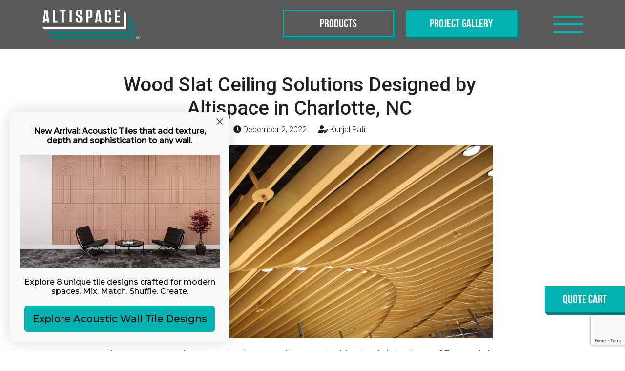

--- FILE ---
content_type: text/html; charset=UTF-8
request_url: https://altispace.com/wood-slat-ceiling-solutions-designed-by-altispace-charlotte-nc/
body_size: 22431
content:
<!DOCTYPE html>
<!--[if IE 8]>
<html class="ie ie8" lang="en-US">
<![endif]-->
<!--[if !(IE 7) | !(IE 8)  ]><!-->
<html lang="en-US">
<!--<![endif]-->
<head>
	
	<!-- Google tag (gtag.js) -->
<script async src="https://www.googletagmanager.com/gtag/js?id=AW-362319519"></script>
<script>
  window.dataLayer = window.dataLayer || [];
  function gtag(){dataLayer.push(arguments);}
  gtag('js', new Date());

  gtag('config', 'AW-362319519');
</script>

	<!-- Global site tag (gtag.js) - Google Analytics -->
<script async src="https://www.googletagmanager.com/gtag/js?id=UA-192884037-1"></script>
<script>
  window.dataLayer = window.dataLayer || [];
  function gtag(){dataLayer.push(arguments);}
  gtag('js', new Date());

  gtag('config', 'UA-192884037-1');
</script>
	
	<meta name="google-site-verification" content="Sdc1MO-nsZ6MHP6teoSbYK6BpxLnjnTwIRh7ZfN4T5s" />
	
	<meta name="p:domain_verify" content="855ad5a789e193321b398c7a48c4c868"/>
    <meta charset="UTF-8" />
    <meta http-equiv="X-UA-Compatible" content="IE=edge,chrome=1">
    <meta name="viewport" content="width=device-width, initial-scale=1, maximum-scale=1, user-scalable=no" />
    <link rel="profile" href="http://gmpg.org/xfn/11" />
    <link rel="pingback" href="https://altispace.com/xmlrpc.php" />
    <meta name='robots' content='index, follow, max-image-preview:large, max-snippet:-1, max-video-preview:-1' />
	<style>img:is([sizes="auto" i], [sizes^="auto," i]) { contain-intrinsic-size: 3000px 1500px }</style>
	<script>window._wca = window._wca || [];</script>

	<!-- This site is optimized with the Yoast SEO plugin v26.7 - https://yoast.com/wordpress/plugins/seo/ -->
	<title>Wood Slat Ceiling Solutions Designed by Altispace In Charlotte, NC - Altispace</title>
	<meta name="description" content="Switch to a Wood Slat Ceiling Today With Supplies From Altispace in Charlotte, NC. Get in touch with Altispace to discover a new level of beauty." />
	<link rel="canonical" href="https://altispace.com/wood-slat-ceiling-solutions-designed-by-altispace-charlotte-nc/" />
	<meta property="og:locale" content="en_US" />
	<meta property="og:type" content="article" />
	<meta property="og:title" content="Wood Slat Ceiling Solutions Designed by Altispace In Charlotte, NC - Altispace" />
	<meta property="og:description" content="Switch to a Wood Slat Ceiling Today With Supplies From Altispace in Charlotte, NC. Get in touch with Altispace to discover a new level of beauty." />
	<meta property="og:url" content="https://altispace.com/wood-slat-ceiling-solutions-designed-by-altispace-charlotte-nc/" />
	<meta property="og:site_name" content="Altispace" />
	<meta property="article:published_time" content="2022-12-02T15:17:36+00:00" />
	<meta property="og:image" content="https://altispace.com/wp-content/uploads/2022/12/Wood-Slat-Ceiling.jpg" />
	<meta property="og:image:width" content="1200" />
	<meta property="og:image:height" content="600" />
	<meta property="og:image:type" content="image/jpeg" />
	<meta name="author" content="Kunjal Patil" />
	<meta name="twitter:card" content="summary_large_image" />
	<meta name="twitter:label1" content="Written by" />
	<meta name="twitter:data1" content="Kunjal Patil" />
	<meta name="twitter:label2" content="Est. reading time" />
	<meta name="twitter:data2" content="4 minutes" />
	<script type="application/ld+json" class="yoast-schema-graph">{"@context":"https://schema.org","@graph":[{"@type":"Article","@id":"https://altispace.com/wood-slat-ceiling-solutions-designed-by-altispace-charlotte-nc/#article","isPartOf":{"@id":"https://altispace.com/wood-slat-ceiling-solutions-designed-by-altispace-charlotte-nc/"},"author":{"name":"Kunjal Patil","@id":"https://altispace.com/#/schema/person/7067f49b0f4df1f815340bf51a00cdc3"},"headline":"Wood Slat Ceiling Solutions Designed by Altispace in Charlotte, NC","datePublished":"2022-12-02T15:17:36+00:00","mainEntityOfPage":{"@id":"https://altispace.com/wood-slat-ceiling-solutions-designed-by-altispace-charlotte-nc/"},"wordCount":846,"commentCount":0,"publisher":{"@id":"https://altispace.com/#organization"},"image":{"@id":"https://altispace.com/wood-slat-ceiling-solutions-designed-by-altispace-charlotte-nc/#primaryimage"},"thumbnailUrl":"https://altispace.com/wp-content/uploads/2022/12/Wood-Slat-Ceiling.jpg","articleSection":["Locations Served"],"inLanguage":"en-US","potentialAction":[{"@type":"CommentAction","name":"Comment","target":["https://altispace.com/wood-slat-ceiling-solutions-designed-by-altispace-charlotte-nc/#respond"]}]},{"@type":"WebPage","@id":"https://altispace.com/wood-slat-ceiling-solutions-designed-by-altispace-charlotte-nc/","url":"https://altispace.com/wood-slat-ceiling-solutions-designed-by-altispace-charlotte-nc/","name":"Wood Slat Ceiling Solutions Designed by Altispace In Charlotte, NC - Altispace","isPartOf":{"@id":"https://altispace.com/#website"},"primaryImageOfPage":{"@id":"https://altispace.com/wood-slat-ceiling-solutions-designed-by-altispace-charlotte-nc/#primaryimage"},"image":{"@id":"https://altispace.com/wood-slat-ceiling-solutions-designed-by-altispace-charlotte-nc/#primaryimage"},"thumbnailUrl":"https://altispace.com/wp-content/uploads/2022/12/Wood-Slat-Ceiling.jpg","datePublished":"2022-12-02T15:17:36+00:00","description":"Switch to a Wood Slat Ceiling Today With Supplies From Altispace in Charlotte, NC. Get in touch with Altispace to discover a new level of beauty.","breadcrumb":{"@id":"https://altispace.com/wood-slat-ceiling-solutions-designed-by-altispace-charlotte-nc/#breadcrumb"},"inLanguage":"en-US","potentialAction":[{"@type":"ReadAction","target":["https://altispace.com/wood-slat-ceiling-solutions-designed-by-altispace-charlotte-nc/"]}]},{"@type":"ImageObject","inLanguage":"en-US","@id":"https://altispace.com/wood-slat-ceiling-solutions-designed-by-altispace-charlotte-nc/#primaryimage","url":"https://altispace.com/wp-content/uploads/2022/12/Wood-Slat-Ceiling.jpg","contentUrl":"https://altispace.com/wp-content/uploads/2022/12/Wood-Slat-Ceiling.jpg","width":1200,"height":600},{"@type":"BreadcrumbList","@id":"https://altispace.com/wood-slat-ceiling-solutions-designed-by-altispace-charlotte-nc/#breadcrumb","itemListElement":[{"@type":"ListItem","position":1,"name":"Home","item":"https://altispace.com/"},{"@type":"ListItem","position":2,"name":"Wood Slat Ceiling Solutions Designed by Altispace in Charlotte, NC"}]},{"@type":"WebSite","@id":"https://altispace.com/#website","url":"https://altispace.com/","name":"Altispace","description":"Elevate Your Space","publisher":{"@id":"https://altispace.com/#organization"},"potentialAction":[{"@type":"SearchAction","target":{"@type":"EntryPoint","urlTemplate":"https://altispace.com/?s={search_term_string}"},"query-input":{"@type":"PropertyValueSpecification","valueRequired":true,"valueName":"search_term_string"}}],"inLanguage":"en-US"},{"@type":"Organization","@id":"https://altispace.com/#organization","name":"Altispace","url":"https://altispace.com/","logo":{"@type":"ImageObject","inLanguage":"en-US","@id":"https://altispace.com/#/schema/logo/image/","url":"https://altispace.com/wp-content/uploads/2020/02/cropped-favicon.png","contentUrl":"https://altispace.com/wp-content/uploads/2020/02/cropped-favicon.png","width":512,"height":512,"caption":"Altispace"},"image":{"@id":"https://altispace.com/#/schema/logo/image/"}},{"@type":"Person","@id":"https://altispace.com/#/schema/person/7067f49b0f4df1f815340bf51a00cdc3","name":"Kunjal Patil","image":{"@type":"ImageObject","inLanguage":"en-US","@id":"https://altispace.com/#/schema/person/image/","url":"https://secure.gravatar.com/avatar/1d1dd1b75ec3f5367237704578fdb5af1a94230911e62031cd475c75c656debe?s=96&d=mm&r=g","contentUrl":"https://secure.gravatar.com/avatar/1d1dd1b75ec3f5367237704578fdb5af1a94230911e62031cd475c75c656debe?s=96&d=mm&r=g","caption":"Kunjal Patil"},"url":"https://altispace.com/author/mdemaree/"}]}</script>
	<!-- / Yoast SEO plugin. -->


<link rel='dns-prefetch' href='//static.klaviyo.com' />
<link rel='dns-prefetch' href='//stats.wp.com' />
<link rel='dns-prefetch' href='//capi-automation.s3.us-east-2.amazonaws.com' />
<link rel="alternate" type="application/rss+xml" title="Altispace &raquo; Feed" href="https://altispace.com/feed/" />
<link rel="alternate" type="application/rss+xml" title="Altispace &raquo; Comments Feed" href="https://altispace.com/comments/feed/" />
<script type="text/javascript">
/* <![CDATA[ */
window._wpemojiSettings = {"baseUrl":"https:\/\/s.w.org\/images\/core\/emoji\/16.0.1\/72x72\/","ext":".png","svgUrl":"https:\/\/s.w.org\/images\/core\/emoji\/16.0.1\/svg\/","svgExt":".svg","source":{"concatemoji":"https:\/\/altispace.com\/wp-includes\/js\/wp-emoji-release.min.js?ver=6.8.3"}};
/*! This file is auto-generated */
!function(s,n){var o,i,e;function c(e){try{var t={supportTests:e,timestamp:(new Date).valueOf()};sessionStorage.setItem(o,JSON.stringify(t))}catch(e){}}function p(e,t,n){e.clearRect(0,0,e.canvas.width,e.canvas.height),e.fillText(t,0,0);var t=new Uint32Array(e.getImageData(0,0,e.canvas.width,e.canvas.height).data),a=(e.clearRect(0,0,e.canvas.width,e.canvas.height),e.fillText(n,0,0),new Uint32Array(e.getImageData(0,0,e.canvas.width,e.canvas.height).data));return t.every(function(e,t){return e===a[t]})}function u(e,t){e.clearRect(0,0,e.canvas.width,e.canvas.height),e.fillText(t,0,0);for(var n=e.getImageData(16,16,1,1),a=0;a<n.data.length;a++)if(0!==n.data[a])return!1;return!0}function f(e,t,n,a){switch(t){case"flag":return n(e,"\ud83c\udff3\ufe0f\u200d\u26a7\ufe0f","\ud83c\udff3\ufe0f\u200b\u26a7\ufe0f")?!1:!n(e,"\ud83c\udde8\ud83c\uddf6","\ud83c\udde8\u200b\ud83c\uddf6")&&!n(e,"\ud83c\udff4\udb40\udc67\udb40\udc62\udb40\udc65\udb40\udc6e\udb40\udc67\udb40\udc7f","\ud83c\udff4\u200b\udb40\udc67\u200b\udb40\udc62\u200b\udb40\udc65\u200b\udb40\udc6e\u200b\udb40\udc67\u200b\udb40\udc7f");case"emoji":return!a(e,"\ud83e\udedf")}return!1}function g(e,t,n,a){var r="undefined"!=typeof WorkerGlobalScope&&self instanceof WorkerGlobalScope?new OffscreenCanvas(300,150):s.createElement("canvas"),o=r.getContext("2d",{willReadFrequently:!0}),i=(o.textBaseline="top",o.font="600 32px Arial",{});return e.forEach(function(e){i[e]=t(o,e,n,a)}),i}function t(e){var t=s.createElement("script");t.src=e,t.defer=!0,s.head.appendChild(t)}"undefined"!=typeof Promise&&(o="wpEmojiSettingsSupports",i=["flag","emoji"],n.supports={everything:!0,everythingExceptFlag:!0},e=new Promise(function(e){s.addEventListener("DOMContentLoaded",e,{once:!0})}),new Promise(function(t){var n=function(){try{var e=JSON.parse(sessionStorage.getItem(o));if("object"==typeof e&&"number"==typeof e.timestamp&&(new Date).valueOf()<e.timestamp+604800&&"object"==typeof e.supportTests)return e.supportTests}catch(e){}return null}();if(!n){if("undefined"!=typeof Worker&&"undefined"!=typeof OffscreenCanvas&&"undefined"!=typeof URL&&URL.createObjectURL&&"undefined"!=typeof Blob)try{var e="postMessage("+g.toString()+"("+[JSON.stringify(i),f.toString(),p.toString(),u.toString()].join(",")+"));",a=new Blob([e],{type:"text/javascript"}),r=new Worker(URL.createObjectURL(a),{name:"wpTestEmojiSupports"});return void(r.onmessage=function(e){c(n=e.data),r.terminate(),t(n)})}catch(e){}c(n=g(i,f,p,u))}t(n)}).then(function(e){for(var t in e)n.supports[t]=e[t],n.supports.everything=n.supports.everything&&n.supports[t],"flag"!==t&&(n.supports.everythingExceptFlag=n.supports.everythingExceptFlag&&n.supports[t]);n.supports.everythingExceptFlag=n.supports.everythingExceptFlag&&!n.supports.flag,n.DOMReady=!1,n.readyCallback=function(){n.DOMReady=!0}}).then(function(){return e}).then(function(){var e;n.supports.everything||(n.readyCallback(),(e=n.source||{}).concatemoji?t(e.concatemoji):e.wpemoji&&e.twemoji&&(t(e.twemoji),t(e.wpemoji)))}))}((window,document),window._wpemojiSettings);
/* ]]> */
</script>
<link rel='stylesheet' id='stripe-main-styles-css' href='https://altispace.com/wp-content/mu-plugins/vendor/godaddy/mwc-core/assets/css/stripe-settings.css' type='text/css' media='all' />
<link rel='stylesheet' id='sbi_styles-css' href='https://altispace.com/wp-content/plugins/instagram-feed/css/sbi-styles.min.css?ver=6.10.0' type='text/css' media='all' />
<style id='wp-emoji-styles-inline-css' type='text/css'>

	img.wp-smiley, img.emoji {
		display: inline !important;
		border: none !important;
		box-shadow: none !important;
		height: 1em !important;
		width: 1em !important;
		margin: 0 0.07em !important;
		vertical-align: -0.1em !important;
		background: none !important;
		padding: 0 !important;
	}
</style>
<style id='wp-block-library-inline-css' type='text/css'>
:root{--wp-admin-theme-color:#007cba;--wp-admin-theme-color--rgb:0,124,186;--wp-admin-theme-color-darker-10:#006ba1;--wp-admin-theme-color-darker-10--rgb:0,107,161;--wp-admin-theme-color-darker-20:#005a87;--wp-admin-theme-color-darker-20--rgb:0,90,135;--wp-admin-border-width-focus:2px;--wp-block-synced-color:#7a00df;--wp-block-synced-color--rgb:122,0,223;--wp-bound-block-color:var(--wp-block-synced-color)}@media (min-resolution:192dpi){:root{--wp-admin-border-width-focus:1.5px}}.wp-element-button{cursor:pointer}:root{--wp--preset--font-size--normal:16px;--wp--preset--font-size--huge:42px}:root .has-very-light-gray-background-color{background-color:#eee}:root .has-very-dark-gray-background-color{background-color:#313131}:root .has-very-light-gray-color{color:#eee}:root .has-very-dark-gray-color{color:#313131}:root .has-vivid-green-cyan-to-vivid-cyan-blue-gradient-background{background:linear-gradient(135deg,#00d084,#0693e3)}:root .has-purple-crush-gradient-background{background:linear-gradient(135deg,#34e2e4,#4721fb 50%,#ab1dfe)}:root .has-hazy-dawn-gradient-background{background:linear-gradient(135deg,#faaca8,#dad0ec)}:root .has-subdued-olive-gradient-background{background:linear-gradient(135deg,#fafae1,#67a671)}:root .has-atomic-cream-gradient-background{background:linear-gradient(135deg,#fdd79a,#004a59)}:root .has-nightshade-gradient-background{background:linear-gradient(135deg,#330968,#31cdcf)}:root .has-midnight-gradient-background{background:linear-gradient(135deg,#020381,#2874fc)}.has-regular-font-size{font-size:1em}.has-larger-font-size{font-size:2.625em}.has-normal-font-size{font-size:var(--wp--preset--font-size--normal)}.has-huge-font-size{font-size:var(--wp--preset--font-size--huge)}.has-text-align-center{text-align:center}.has-text-align-left{text-align:left}.has-text-align-right{text-align:right}#end-resizable-editor-section{display:none}.aligncenter{clear:both}.items-justified-left{justify-content:flex-start}.items-justified-center{justify-content:center}.items-justified-right{justify-content:flex-end}.items-justified-space-between{justify-content:space-between}.screen-reader-text{border:0;clip-path:inset(50%);height:1px;margin:-1px;overflow:hidden;padding:0;position:absolute;width:1px;word-wrap:normal!important}.screen-reader-text:focus{background-color:#ddd;clip-path:none;color:#444;display:block;font-size:1em;height:auto;left:5px;line-height:normal;padding:15px 23px 14px;text-decoration:none;top:5px;width:auto;z-index:100000}html :where(.has-border-color){border-style:solid}html :where([style*=border-top-color]){border-top-style:solid}html :where([style*=border-right-color]){border-right-style:solid}html :where([style*=border-bottom-color]){border-bottom-style:solid}html :where([style*=border-left-color]){border-left-style:solid}html :where([style*=border-width]){border-style:solid}html :where([style*=border-top-width]){border-top-style:solid}html :where([style*=border-right-width]){border-right-style:solid}html :where([style*=border-bottom-width]){border-bottom-style:solid}html :where([style*=border-left-width]){border-left-style:solid}html :where(img[class*=wp-image-]){height:auto;max-width:100%}:where(figure){margin:0 0 1em}html :where(.is-position-sticky){--wp-admin--admin-bar--position-offset:var(--wp-admin--admin-bar--height,0px)}@media screen and (max-width:600px){html :where(.is-position-sticky){--wp-admin--admin-bar--position-offset:0px}}
</style>
<style id='classic-theme-styles-inline-css' type='text/css'>
/*! This file is auto-generated */
.wp-block-button__link{color:#fff;background-color:#32373c;border-radius:9999px;box-shadow:none;text-decoration:none;padding:calc(.667em + 2px) calc(1.333em + 2px);font-size:1.125em}.wp-block-file__button{background:#32373c;color:#fff;text-decoration:none}
</style>
<link rel='stylesheet' id='contact-form-7-css' href='https://altispace.com/wp-content/plugins/contact-form-7/includes/css/styles.css?ver=6.1.4' type='text/css' media='all' />
<link rel='stylesheet' id='wpsm_team_b-font-awesome-front-css' href='https://altispace.com/wp-content/plugins/team-builder/assets/css/font-awesome/css/font-awesome.min.css?ver=6.8.3' type='text/css' media='all' />
<link rel='stylesheet' id='wpsm_team_b_bootstrap-front-css' href='https://altispace.com/wp-content/plugins/team-builder/assets/css/bootstrap-front.css?ver=6.8.3' type='text/css' media='all' />
<link rel='stylesheet' id='wpsm_team_b_team-css' href='https://altispace.com/wp-content/plugins/team-builder/assets/css/team.css?ver=6.8.3' type='text/css' media='all' />
<link rel='stylesheet' id='wpsm_team_b_owl_carousel_min_css-css' href='https://altispace.com/wp-content/plugins/team-builder/assets/css/owl.carousel.min.css?ver=6.8.3' type='text/css' media='all' />
<link rel='stylesheet' id='woocommerce-layout-css' href='https://altispace.com/wp-content/plugins/woocommerce/assets/css/woocommerce-layout.css?ver=10.4.3' type='text/css' media='all' />
<style id='woocommerce-layout-inline-css' type='text/css'>

	.infinite-scroll .woocommerce-pagination {
		display: none;
	}
</style>
<link rel='stylesheet' id='woocommerce-smallscreen-css' href='https://altispace.com/wp-content/plugins/woocommerce/assets/css/woocommerce-smallscreen.css?ver=10.4.3' type='text/css' media='only screen and (max-width: 768px)' />
<link rel='stylesheet' id='woocommerce-general-css' href='https://altispace.com/wp-content/plugins/woocommerce/assets/css/woocommerce.css?ver=10.4.3' type='text/css' media='all' />
<style id='woocommerce-inline-inline-css' type='text/css'>
.woocommerce form .form-row .required { visibility: visible; }
</style>
<link rel='stylesheet' id='wp-components-css' href='https://altispace.com/wp-includes/css/dist/components/style.min.css?ver=6.8.3' type='text/css' media='all' />
<link rel='stylesheet' id='godaddy-styles-css' href='https://altispace.com/wp-content/mu-plugins/vendor/wpex/godaddy-launch/includes/Dependencies/GoDaddy/Styles/build/latest.css?ver=2.0.2' type='text/css' media='all' />
<link rel='stylesheet' id='bootstrap-css' href='https://altispace.com/wp-content/themes/altispace/css/bootstrap.min.css?ver=6.8.3' type='text/css' media='all' />
<link rel='stylesheet' id='animate-css' href='https://altispace.com/wp-content/themes/altispace/css/animate.min.css?ver=6.8.3' type='text/css' media='all' />
<link rel='stylesheet' id='font-awesome-custom-css' href='https://altispace.com/wp-content/themes/altispace/fa/css/all.css?ver=6.8.3' type='text/css' media='all' />
<link rel='stylesheet' id='slick-css' href='https://altispace.com/wp-content/themes/altispace/slick/slick.css?ver=6.8.3' type='text/css' media='all' />
<link rel='stylesheet' id='slimmenu-css' href='https://altispace.com/wp-content/themes/altispace/css/slimmenu.min.css?ver=6.8.3' type='text/css' media='all' />
<link rel='stylesheet' id='datepicker-css' href='https://altispace.com/wp-content/themes/altispace/datepicker/css/bootstrap-datepicker.min.css?ver=6.8.3' type='text/css' media='all' />
<link rel='stylesheet' id='selectric-css' href='https://altispace.com/wp-content/themes/altispace/selectric/selectric.css?ver=6.8.3' type='text/css' media='all' />
<link rel='stylesheet' id='icomoon-css' href='https://altispace.com/wp-content/themes/altispace/icomoon/style.css?ver=6.8.3' type='text/css' media='all' />
<link rel='stylesheet' id='altispace-style-css' href='https://altispace.com/wp-content/themes/altispace/style.css?ver=1.0.10' type='text/css' media='all' />
<link rel='stylesheet' id='wp-pagenavi-css' href='https://altispace.com/wp-content/plugins/wp-pagenavi/pagenavi-css.css?ver=2.70' type='text/css' media='all' />
<link rel='stylesheet' id='yith_ywraq_frontend-css' href='https://altispace.com/wp-content/plugins/yith-woocommerce-request-a-quote-premium/assets/css/ywraq-frontend.css?ver=2.4.2' type='text/css' media='all' />
<style id='yith_ywraq_frontend-inline-css' type='text/css'>
.woocommerce .add-request-quote-button.button, .woocommerce .add-request-quote-button-addons.button{
    background-color: !important;
    color: !important;
}
.woocommerce .add-request-quote-button.button:hover,  .woocommerce .add-request-quote-button-addons.button:hover{
    background-color: !important;
    color: !important;
}
.woocommerce a.add-request-quote-button{
    color: !important;
}

.woocommerce a.add-request-quote-button:hover{
    color: !important;
}
.woocommerce.single-product button.single_add_to_cart_button.button {margin-right: 5px;}
	.woocommerce.single-product .product .yith-ywraq-add-to-quote { display: inline-block; line-height: normal; vertical-align: middle; }
	
</style>
<!--n2css--><!--n2js--><script type="text/javascript" src="https://altispace.com/wp-includes/js/jquery/jquery.min.js?ver=3.7.1" id="jquery-core-js"></script>
<script type="text/javascript" src="https://altispace.com/wp-includes/js/jquery/jquery-migrate.min.js?ver=3.4.1" id="jquery-migrate-js"></script>
<script type="text/javascript" src="https://altispace.com/wp-content/plugins/team-builder/assets/js/owl.carousel.min.js?ver=6.8.3" id="wpsm_team_b_owl_carousel_min_js-js"></script>
<script type="text/javascript" src="https://altispace.com/wp-content/plugins/woocommerce/assets/js/jquery-blockui/jquery.blockUI.min.js?ver=2.7.0-wc.10.4.3" id="wc-jquery-blockui-js" defer="defer" data-wp-strategy="defer"></script>
<script type="text/javascript" src="https://altispace.com/wp-content/plugins/woocommerce/assets/js/js-cookie/js.cookie.min.js?ver=2.1.4-wc.10.4.3" id="wc-js-cookie-js" defer="defer" data-wp-strategy="defer"></script>
<script type="text/javascript" id="woocommerce-js-extra">
/* <![CDATA[ */
var woocommerce_params = {"ajax_url":"\/wp-admin\/admin-ajax.php","wc_ajax_url":"\/?wc-ajax=%%endpoint%%","i18n_password_show":"Show password","i18n_password_hide":"Hide password"};
/* ]]> */
</script>
<script type="text/javascript" src="https://altispace.com/wp-content/plugins/woocommerce/assets/js/frontend/woocommerce.min.js?ver=10.4.3" id="woocommerce-js" defer="defer" data-wp-strategy="defer"></script>
<script type="text/javascript" id="ajax-scripts-js-extra">
/* <![CDATA[ */
var ajax_obj = {"ajax_url":"https:\/\/altispace.com\/wp-admin\/admin-ajax.php"};
/* ]]> */
</script>
<script type="text/javascript" src="https://altispace.com/wp-content/themes/altispace/js/ajax.js?ver=6.8.3" id="ajax-scripts-js"></script>
<script type="text/javascript" src="https://stats.wp.com/s-202603.js" id="woocommerce-analytics-js" defer="defer" data-wp-strategy="defer"></script>
<script type="text/javascript" id="wc-settings-dep-in-header-js-after">
/* <![CDATA[ */
console.warn( "Scripts that have a dependency on [wc-settings, wc-blocks-checkout] must be loaded in the footer, klaviyo-klaviyo-checkout-block-editor-script was registered to load in the header, but has been switched to load in the footer instead. See https://github.com/woocommerce/woocommerce-gutenberg-products-block/pull/5059" );
console.warn( "Scripts that have a dependency on [wc-settings, wc-blocks-checkout] must be loaded in the footer, klaviyo-klaviyo-checkout-block-view-script was registered to load in the header, but has been switched to load in the footer instead. See https://github.com/woocommerce/woocommerce-gutenberg-products-block/pull/5059" );
/* ]]> */
</script>
<link rel="https://api.w.org/" href="https://altispace.com/wp-json/" /><link rel="alternate" title="JSON" type="application/json" href="https://altispace.com/wp-json/wp/v2/posts/10914" /><link rel="EditURI" type="application/rsd+xml" title="RSD" href="https://altispace.com/xmlrpc.php?rsd" />
<meta name="generator" content="WordPress 6.8.3" />
<meta name="generator" content="WooCommerce 10.4.3" />
<link rel='shortlink' href='https://altispace.com/?p=10914' />
<link rel="alternate" title="oEmbed (JSON)" type="application/json+oembed" href="https://altispace.com/wp-json/oembed/1.0/embed?url=https%3A%2F%2Faltispace.com%2Fwood-slat-ceiling-solutions-designed-by-altispace-charlotte-nc%2F" />
<link rel="alternate" title="oEmbed (XML)" type="text/xml+oembed" href="https://altispace.com/wp-json/oembed/1.0/embed?url=https%3A%2F%2Faltispace.com%2Fwood-slat-ceiling-solutions-designed-by-altispace-charlotte-nc%2F&#038;format=xml" />
   
    	<style>img#wpstats{display:none}</style>
		<script>(function(ss,ex){ window.ldfdr=window.ldfdr||function(){(ldfdr._q=ldfdr._q||[]).push([].slice.call(arguments));};(function(d,s){ fs=d.getElementsByTagName(s)[0]; function ce(src){ var cs=d.createElement(s); cs.src=src; cs.async=1; fs.parentNode.insertBefore(cs,fs); };ce('https://sc.lfeeder.com/lftracker_v1_'+ss+(ex?'_'+ex:'')+'.js'); })(document,'script'); })('3P1w24dqXBnamY5n');</script>     <meta name="keywords" content="" />
     	<noscript><style>.woocommerce-product-gallery{ opacity: 1 !important; }</style></noscript>
				<script  type="text/javascript">
				!function(f,b,e,v,n,t,s){if(f.fbq)return;n=f.fbq=function(){n.callMethod?
					n.callMethod.apply(n,arguments):n.queue.push(arguments)};if(!f._fbq)f._fbq=n;
					n.push=n;n.loaded=!0;n.version='2.0';n.queue=[];t=b.createElement(e);t.async=!0;
					t.src=v;s=b.getElementsByTagName(e)[0];s.parentNode.insertBefore(t,s)}(window,
					document,'script','https://connect.facebook.net/en_US/fbevents.js');
			</script>
			<!-- WooCommerce Facebook Integration Begin -->
			<script  type="text/javascript">

				fbq('init', '2372713762907801', {}, {
    "agent": "woocommerce_0-10.4.3-3.5.15"
});

				document.addEventListener( 'DOMContentLoaded', function() {
					// Insert placeholder for events injected when a product is added to the cart through AJAX.
					document.body.insertAdjacentHTML( 'beforeend', '<div class=\"wc-facebook-pixel-event-placeholder\"></div>' );
				}, false );

			</script>
			<!-- WooCommerce Facebook Integration End -->
			<link rel="icon" href="https://altispace.com/wp-content/uploads/2020/02/cropped-favicon-32x32.png" sizes="32x32" />
<link rel="icon" href="https://altispace.com/wp-content/uploads/2020/02/cropped-favicon-192x192.png" sizes="192x192" />
<link rel="apple-touch-icon" href="https://altispace.com/wp-content/uploads/2020/02/cropped-favicon-180x180.png" />
<meta name="msapplication-TileImage" content="https://altispace.com/wp-content/uploads/2020/02/cropped-favicon-270x270.png" />
		<style type="text/css" id="wp-custom-css">
			/*************06-06-2024*******/
.product-attributes-list-fields-shapes, .product-attributes-list-fields-kelvin {
    max-width: 348px;
    display: flex;
    align-items: baseline;
    flex-wrap: wrap;
}
/**********************/
.sgpb-popup-builder-content-html p{
	margin:0;
}
.blog-main-page .post{
	padding:0 0 20px 0;
}
.blog-details h1.section-title{
	text-align:center;
}
.blog-details .post_info {
  text-align: center;
}
.btn-blog{				
text-align:center;
		clear:both;
	padding-bottom: 20px;
	}
	.btn-blog a{
font-size: 30px;
    padding: 20px 60px;
	}

.post-thumbnail img, .detail-blog .wp-post-image{
	max-width: 100%;
height: auto;
}
.post_info{
	padding:0 0 20px 0;
}
.post_info .ct-post-date{
	    margin-right: 20px;
    font-size: 16px;
}

.post_info .ct-post-clock{
	    margin-right: 20px;
    font-size: 16px;
}
.blog-post-thumb {
float: left;
width: 100%;
display: flex;
justify-content: center;
align-items: center;
margin: 0 0 20px 0;
}
.blog-post-thumb img{
	margin:0 !important;
}
@media (max-width: 1420px){
	.single-post-content-page .container{
  max-width: 96%;
  margin: 0;
}
}
@media screen and (max-width:767px) {
	.blog-post-thumb {
 float: none;
width: 100%;
display: flex;
margin: 0 0 20px 0;
}
}
.hs_locpanel {
		display: none;
		transition: all .5s ease-in-out;
	}
	.hs_locations-sec {
		padding-top:20px ;
	}
	.hs_locations-sec ul {
		margin: 0;
		padding: 30px 0;
		display: flex;
		flex-wrap: wrap;
		justify-content: space-between;
	}

	.hs_locations-sec ul li {
		list-style-type: none;
		width: 23%;
		margin: 0;
		padding:5px 0;
		border-bottom: solid 1px #fff;
	}

	.hs_locations-sec ul li a {
    display: block;
    transition: all .5s ease 0s;
    padding: 10px 0px;
    color: #fff;
    line-height: normal;
    text-align: left;
}

	.hs_locations-sec ul li a:hover {
		text-decoration: underline;
	}

	.btn-loc:after {
		transition: 0.5s ease-in-out;
	}

	span.btn-loc.active::after {
		transform: rotate(180deg);
	}
.hs_locations-sec ul li:last-child {
    display: flex;
    justify-content: center;
    align-items: center;
    border: unset;
    width: 100%;
    padding-top: 30px;
}
.hs_locations-sec ul li:last-child a {
    display: inline-block;
    color: #FFF!important;
    text-decoration: none!important;
    background-color: #02B3B2;
    font-size: 24px;
    font-family: 'bebas_neuebold', sans-serif;
    text-align: center;
    line-height: 30px;
    padding: 10px 35px;
    box-shadow: 5px 5px 0px #00807F;
    position: relative;
    min-width: 228px;
    border: 2px solid #02B3B2;
    top: -2.5px;
    border-radius: 0;
    font-weight: normal;
}
.hs_locations-sec ul li:last-child a:hover{
    background-color: #036A69;
    border-color: #036A69;
}
span.mobile_pt {
    display: none;
}
@media(max-width:992px){
	.hs_locations-sec ul li {
    width: 48%;
}
	span.desktop_pt {
    display: none;
}span.mobile_pt {
    display: block;
}
}
@media(max-width:767px){
	.hs_locations-sec ul li {
    width: 100%;
}

.title-cable {
}
div#slick-slide00 {
    height: unset !important;
}
.project-gallery-details .slick-track {
    height: unset !important;
}
	.product-shop-page .text .text-inner p {
    overflow: hidden;
    text-overflow: ellipsis;
    display: -webkit-box;
    -webkit-line-clamp: 2;
    line-clamp: 2;
    -webkit-box-orient: vertical;
}

}

/* 21/11/24 */

.slick-track {
    height: auto !important;
}
		</style>
		    <!--[if lt IE 9]>
        <script src="https://oss.maxcdn.com/html5shiv/3.7.2/html5shiv.min.js"></script>
        <script src="https://oss.maxcdn.com/respond/1.4.2/respond.min.js"></script>
    <![endif]-->
	
	<script type="application/ld+json">
    {
      "@context": "http://schema.org",
      "@type": "LocalBusiness",
      "@id": "https://altispace.com/#localbusiness",
      "name": "Altispace",
      "telephone": "226-636-5965",
      "openingHours": "Mo, Tu, We, Th, Fr, 08:00 – 17:00",
      "url": "https://altispace.com/",
      "logo": "https://altispace.com/wp-content/themes/altispace/images/Altispace-Logo-R-White.svg",
      "image": "https://altispace.com/wp-content/themes/altispace/images/Altispace-Logo-R-White.svg",
      "priceRange": "$$",
      "paymentAccepted": "Cash, Check, Debit Card and Credit Card",
      "email": "info@altispace.com",
      "additionalProperty": {
      "@type": "PropertyValue",
      "url": "https://en.wikipedia.org/wiki/Automobile_repair_shop"
      },
      "aggregateRating": {
      "@type": "AggregateRating",
      "ratingValue": "5",
      "reviewCount": "28"
      }, 
      "address": {
      "@type": "PostalAddress",
      "streetAddress": "61 Townline Road",
      "addressLocality": "Tillsonburg",
      "addressRegion": "ON",
      "postalCode": "N4G 2R5",
      "addressCountry": "Canada"
      },
      "geo": {
      "@type": "GeoCoordinates",
      "latitude": 42.852810,
      "longitude": -80.716260
      }
    }
</script>
<script type="application/ld+json">
          {
            "@context": "https://schema.org/", 
            "@type": "Product", 
            "name": "Ceiling Beams",
            "image": "https://altispace.com/wp-content/uploads/2020/02/Priority-No-Finish-Beam-48.8.2transparent-1024x768.png",
            "description": "Our wooden ceiling beams add new dimensions to your cloud space. If you have a specific size or color request, we can help you make your own beams.",
            "brand": "Altispace",
            "aggregateRating": {
              "@type": "AggregateRating",
              "ratingValue": "5",
              "bestRating": "5",
              "worstRating": "0",
              "ratingCount": "5",
              "reviewCount": "1"
            },
            "review": {
              "@type": "Review",
              "name": "Mathew",
              "reviewBody": "They are best in the industry.",
              "reviewRating": {
                "@type": "Rating",
                "ratingValue": "5",
                "bestRating": "5",
                "worstRating": "0"
              },
              "datePublished": "2022-01-02",
              "author": {"@type": "Person", "name": "Patrick"},
              "publisher": {"@type": "Organization", "name": "Altispace"}
            }
          }
</script>
<script type="application/ld+json">
          {
            "@context": "https://schema.org/", 
            "@type": "Product", 
            "name": "Ceiling Illuminated Beam",
            "image": "https://altispace.com/wp-content/uploads/2020/02/Priority-No-Finish-Beam-48.8.2transparent-1024x768.png",
            "description": "Looking for custom decorative illuminated ceiling beams. Our illuminated acoustic ceiling blades offer style and sound absorption in a sleek and easy-to-install design that adds function and dimension.",
            "brand": "Altispace",
            "aggregateRating": {
              "@type": "AggregateRating",
              "ratingValue": "5",
              "bestRating": "5",
              "worstRating": "0",
              "ratingCount": "5",
              "reviewCount": "1"
            },
            "review": {
              "@type": "Review",
              "name": "Mathew",
              "reviewBody": "They are best in the industry.",
              "reviewRating": {
                "@type": "Rating",
                "ratingValue": "5",
                "bestRating": "5",
                "worstRating": "0"
              },
              "datePublished": "2022-01-02",
              "author": {"@type": "Person", "name": "Patrick"},
              "publisher": {"@type": "Organization", "name": "Altispace"}
            }
          }
</script>
<script type="application/ld+json">
          {
            "@context": "https://schema.org/", 
            "@type": "Product", 
            "name": "Ceiling Shapes",
            "image": "https://altispace.com/wp-content/uploads/2020/02/No-Finish-Square-36.47transparent-1024x768.png",
            "description": "Our ceiling shapes will elevate your space with their lightweight and whimsical design. For custom shapes contact Altispace so we can discuss your request.",
            "brand": "Altispace",
            "aggregateRating": {
              "@type": "AggregateRating",
              "ratingValue": "5",
              "bestRating": "5",
              "worstRating": "0",
              "ratingCount": "5",
              "reviewCount": "1"
            },
            "review": {
              "@type": "Review",
              "name": "Mathew",
              "reviewBody": "They are best in the industry.",
              "reviewRating": {
                "@type": "Rating",
                "ratingValue": "5",
                "bestRating": "5",
                "worstRating": "0"
              },
              "datePublished": "2022-01-02",
              "author": {"@type": "Person", "name": "Patrick"},
              "publisher": {"@type": "Organization", "name": "Altispace"}
            }
          }
</script>
<script type="application/ld+json">
          {
            "@context": "https://schema.org/", 
            "@type": "Product", 
            "name": "Ceiling Acoustic Shapes",
            "image": "https://altispace.com/wp-content/uploads/2020/02/No-Finish-Hexagon-36.43transparent-1024x768.png",
            "description": "Our acoustic ceiling shapes add a playful and sophisticated style to improve your cloud space. For custom acoustic shapes contact us so we can discuss your request.",
            "brand": "Altispace",
            "aggregateRating": {
              "@type": "AggregateRating",
              "ratingValue": "5",
              "bestRating": "5",
              "worstRating": "0",
              "ratingCount": "5",
              "reviewCount": "1"
            },
            "review": {
              "@type": "Review",
              "name": "Mathew",
              "reviewBody": "They are best in the industry.",
              "reviewRating": {
                "@type": "Rating",
                "ratingValue": "5",
                "bestRating": "5",
                "worstRating": "0"
              },
              "datePublished": "2022-01-02",
              "author": {"@type": "Person", "name": "Patrick"},
              "publisher": {"@type": "Organization", "name": "Altispace"}
            }
          }
</script>
<script type="application/ld+json">
          {
            "@context": "https://schema.org/", 
            "@type": "Product", 
            "name": "Ceiling Acoustic Blades",
            "image": "https://altispace.com/wp-content/uploads/2020/02/No-Finish-Acoustic-Beam-48.8.2transparent-1024x768.png",
            "description": "Altispace acoustic ceiling blades offer style and sound absorption in a sleek and easy-to-install design that adds function and dimension to your cloud space.",
            "brand": "Altispace",
            "aggregateRating": {
              "@type": "AggregateRating",
              "ratingValue": "5",
              "bestRating": "5",
              "worstRating": "0",
              "ratingCount": "5",
              "reviewCount": "1"
            },
            "review": {
              "@type": "Review",
              "name": "Mathew",
              "reviewBody": "They are best in the industry.",
              "reviewRating": {
                "@type": "Rating",
                "ratingValue": "5",
                "bestRating": "5",
                "worstRating": "0"
              },
              "datePublished": "2022-01-02",
              "author": {"@type": "Person", "name": "Patrick"},
              "publisher": {"@type": "Organization", "name": "Altispace"}
            }
          }
</script>
<script type="application/ld+json">
          {
            "@context": "https://schema.org/", 
            "@type": "Product", 
            "name": "Ceiling Illuminated Acoustic Blades",
            "image": "https://altispace.com/wp-content/uploads/2020/02/No-Finish-Acoustic-Beam-48.8.2transparent-1024x768.png",
            "description": "If are looking for custom acoustic ceiling blades. Our illuminated acoustic ceiling blades offer style and sound absorption in a sleek and easy-to-install design that adds function and dimension.",
            "brand": "Altispace",
            "aggregateRating": {
              "@type": "AggregateRating",
              "ratingValue": "5",
              "bestRating": "5",
              "worstRating": "0",
              "ratingCount": "5",
              "reviewCount": "1"
            },
            "review": {
              "@type": "Review",
              "name": "Mathew",
              "reviewBody": "They are best in the industry.",
              "reviewRating": {
                "@type": "Rating",
                "ratingValue": "5",
                "bestRating": "5",
                "worstRating": "0"
              },
              "datePublished": "2022-01-02",
              "author": {"@type": "Person", "name": "Patrick"},
              "publisher": {"@type": "Organization", "name": "Altispace"}
            }
          }
</script>
<script type="application/ld+json">
	{
		"@context": "http://schema.org",
		"@type": "Service",
		"serviceType": "Wood Ceiling Panels, Acoustic Ceiling, Acoustic Ceiling Panels",
		"areaServed": [
			{
				"@type": "City",
				"name": "Tillsonburg, ON",
				"@id": "https://en.wikipedia.org/wiki/Tillsonburg"
			},
			{
				"@type": "City",
				"name": "Washington DC, MD",
				"@id": "https://en.wikipedia.org/wiki/Washington,_D.C."
			},
			{
				"@type": "City",
				"name": "Tampa, FL",
				"@id": "https://en.wikipedia.org/wiki/Tampa,_Florida"
			},
			{
				"@type": "City",
				"name": "Toronto, ON",
				"@id": "https://en.wikipedia.org/wiki/Toronto"
			},
			{
				"@type": "City",
				"name": "Vancouver, BC",
				"@id": "https://en.wikipedia.org/wiki/Vancouver"
			},
			{
				"@type": "City",
				"name": "Philadelphia, PA",
				"@id": "https://en.wikipedia.org/wiki/Philadelphia"
			},
			{
				"@type": "City",
				"name": "Pittsburgh, PA",
				"@id": "https://en.wikipedia.org/wiki/Pittsburgh"
			},
			{
				"@type": "City",
				"name": "St. Louis, MO",
				"@id": "https://en.wikipedia.org/wiki/St._Louis"
			},
			{
				"@type": "City",
				"name": "New York, NY",
				"@id": "https://en.wikipedia.org/wiki/New_York_City"
			},
			{
				"@type": "City",
				"name": "Ottawa, ON",
				"@id": "https://en.wikipedia.org/wiki/Ottawa"
			},
			{
				"@type": "City",
				"name": "Indianapolis, IN",
				"@id": "https://en.wikipedia.org/wiki/Indianapolis"
			},
			{
				"@type": "City",
				"name": "Miami, FL",
				"@id": "https://en.wikipedia.org/wiki/Miami"
			},
			{
				"@type": "City",
				"name": "Montreal, QC",
				"@id": "https://en.wikipedia.org/wiki/Montreal"
			},
			{
				"@type": "City",
				"name": "Chicago, IL",
				"@id": "https://en.wikipedia.org/wiki/Chicago"
			},
			{
				"@type": "City",
				"name": "Dallas, TX",
				"@id": "https://en.wikipedia.org/wiki/Dallas"
			},
			{
				"@type": "City",
				"name": "Houston, TX",
				"@id": "https://en.wikipedia.org/wiki/Houston"
			},
			{
				"@type": "City",
				"name": "Calgary, AB",
				"@id": "https://en.wikipedia.org/wiki/Calgary"
			},
			{
				"@type": "City",
				"name": "Charlotte, NC",
				"@id": "https://en.wikipedia.org/wiki/Charlotte,_North_Carolina"
			},
			{
				"@type": "City",
				"name": "Atlanta, GA",
				"@id": "https://en.wikipedia.org/wiki/Atlanta"
			},
			{
				"@type": "City",
				"name": "Austin, TX",
				"@id": "https://en.wikipedia.org/wiki/Austin,_Texas"
			},
			{
				"@type": "City",
				"name": "Boston, MA",
				"@id": "https://en.wikipedia.org/wiki/Boston"
			}
			
		]
	}
</script>

  
  <script type="application/ld+json">
  {
    "@context": "https://schema.org",
    "@type": "BlogPosting",
    "mainEntityOfPage": {
    "@type": "WebPage",
    "@id": "https://altispace.com/wood-slat-ceiling-solutions-designed-by-altispace-charlotte-nc/"
    },
    "headline": "Wood Slat Ceiling Solutions Designed by Altispace in Charlotte, NC",
    "description": "Have you ever entered a renowned music venue and been awestruck by a band's fantastic sound? The sound of the performance hall itself may be advantageous to the entire orchestra,",
    "image": "https://altispace.com/wp-content/uploads/2022/12/Wood-Slat-Ceiling.jpg",  
    "author": {
    "@type": "Person",
    "name": "mdemaree",
    "url": "https://altispace.com/author/mdemaree/"
    },  
    "publisher": {
    "@type": "Organization",
    "name": "Altispace",
    "logo": {
      "@type": "ImageObject",
      "url": "https://altispace.com/wp-content/themes/altispace/images/Altispace-Logo-R-White.svg"
    }
    },
    "datePublished": "2022-12-02",
    "dateModified": "2022-12-02"
  }
  </script>
  
  	
	<!-- Google Tag Manager -->
<script>(function(w,d,s,l,i){w[l]=w[l]||[];w[l].push({'gtm.start':
new Date().getTime(),event:'gtm.js'});var f=d.getElementsByTagName(s)[0],
j=d.createElement(s),dl=l!='dataLayer'?'&l='+l:'';j.async=true;j.src=
'https://www.googletagmanager.com/gtm.js?id='+i+dl;f.parentNode.insertBefore(j,f);
})(window,document,'script','dataLayer','GTM-NLHKM4S');</script>
<!-- End Google Tag Manager -->
<link href="[data-uri]" rel="icon" type="image/x-icon" />
	
	<!-- Meta Pixel Code -->
<script>
!function(f,b,e,v,n,t,s)
{if(f.fbq)return;n=f.fbq=function(){n.callMethod?
n.callMethod.apply(n,arguments):n.queue.push(arguments)};
if(!f._fbq)f._fbq=n;n.push=n;n.loaded=!0;n.version='2.0';
n.queue=[];t=b.createElement(e);t.async=!0;
t.src=v;s=b.getElementsByTagName(e)[0];
s.parentNode.insertBefore(t,s)}(window, document,'script',
'https://connect.facebook.net/en_US/fbevents.js');
fbq('init', '972734297297376');
fbq('track', 'PageView');
</script>
<noscript><img height="1" width="1" style="display:none"
src="https://www.facebook.com/tr?id=972734297297376&ev=PageView&noscript=1"
/></noscript>
<!-- End Meta Pixel Code -->
	
</head>

<body class="wp-singular post-template-default single single-post postid-10914 single-format-standard wp-theme-altispace theme-altispace woocommerce-no-js">
	
	<!-- Google Tag Manager (noscript) -->
<noscript><iframe src="https://www.googletagmanager.com/ns.html?id=GTM-NLHKM4S"
height="0" width="0" style="display:none;visibility:hidden"></iframe></noscript>
<!-- End Google Tag Manager (noscript) -->
	
	<div class="wrapper">
<!-- NEW CODE FOR MENU DROP DOWN  - START -->
<link rel="stylesheet" href="https://pro.fontawesome.com/releases/v5.15.4/css/all.css" integrity="sha384-rqn26AG5Pj86AF4SO72RK5fyefcQ/x32DNQfChxWvbXIyXFePlEktwD18fEz+kQU" crossorigin="anonymous">
<style>

ul#product-nav li.menu-item-has-children > ul.sub-menu {
	display: none;
	position: absolute;
    background-color: rgb(37, 128, 127);
    left: 230px;
    top: 0;
    width: 232px;
    padding: 0;
    margin: 0;
}
ul#product-nav li.menu-item-has-children {
	position: relative;
}
ul#product-nav li.menu-item-has-children::after {
	content: '\f324';
    position: absolute;
    width: max-content;
    height: 24px;
    right: 10px;
    top: 50%;
    font-size: 24px;
    margin-top: -18px;
    font-family: "Font Awesome 5 Pro";
    font-weight: 400;
    color: #fff;
}

#product-nav li ul {
    padding: 15px 0 0 40px;
    list-style: none;
}
#product-nav li {
	margin-top: 0;
    font-size: 22px;
    padding: 5px 20px 5px 20px;
}
#product-nav li a {
	display:inline-block;
	width: 100%;
}
#product-nav > li > a:hover {
    color: #fff;
}
#product-nav > li:hover {
    background-color: #38b4b1;
}
ul#product-nav {
    width: 232px;
	overflow: inherit;
}
#product-nav > li > ul.sub-menu > li:hover{
    background-color: #38b4b1;
}
#product-nav > li > ul.sub-menu > li > a:hover {
    color: #fff;
}
#product-nav > li > ul.sub-menu > li > a {
	display:inline-block;
	width: 100%;
	color: #fff;
}









ul#nav li.menu-item-has-children > ul.sub-menu {
    display: none;
    overflow: hidden;
	transition: all 300ms ease;
}

ul#nav li.menu-item-has-children {
    position: relative;
}

ul#nav li.menu-item-has-children::after {
    content: '\f324';
    position: absolute;
    width: max-content;
    height: 24px;
    left: 85%;
    top: 35px;
    font-size: 24px;
    margin-top: -18px;
    font-family: "Font Awesome 5 Pro";
    font-weight: 400;
    color: #fff;
}
</style>

<script>
jQuery(document).ready(function(){

	jQuery('#product-menu-container').mouseleave(function(){
		jQuery('ul#product-nav > li.menu-item-has-children > ul.sub-menu').removeClass('d-block');
	});
	
	jQuery('ul#product-nav > li').mouseenter(function(event) {
		var subMenu = event.target.children[1];//.querySelector('ul.sub-menu');

		jQuery('ul#product-nav > li.menu-item-has-children > ul.sub-menu').removeClass('d-block');

		jQuery(subMenu).addClass('d-block');
		
	});
	
	
	
	

	/*jQuery('ul#nav > li.menu-item-has-children').mouseenter(function(event) {
		
		var subMenu = event.target.children[1];
		console.log(subMenu);
		jQuery(subMenu).toggle( "slow", function(){
			console.log('toggle');
		} );
		
	});

	jQuery('ul#nav > li.menu-item-has-children').mouseleave(function(event) {
		
		var subMenu = event.target.children[1];

		jQuery(subMenu).toggle( "slow", function(){
		} );
		
	});

	jQuery('ul.sub-menu > li.menu-item-has-children').mouseenter(function(event) {
		
		var subMenu = event.target.children[1];

		jQuery(subMenu).toggle( "slow", function(){
		} );	
	});

	jQuery('ul.sub-menu > li.menu-item-has-children').mouseleave(function(event) {
		
		var subMenu = event.target.children[1];

		jQuery(subMenu).toggle( "slow", function(){
		} );
		
	});*/
	
	


});
</script>
<!-- NEW CODE FOR MENU DROP DOWN  - END -->
        <div class="header-wrapper">
			<nav id="nav-container" class="navbar navbar-expand-none navbar-light">
				<div class="container">
					<a class="logo" href="https://altispace.com/"><img src="https://altispace.com/wp-content/themes/altispace/images/Altispace-Logo-R-White.svg" alt="Altispace" class="img-fluid" width="200" height="60"></a>
					<div class="header-right">
						<div class="header-buttons clearfix">
							<div id="product-menu-container" style="display:inline-block;position:relative;margin-right:20px;">
								<a id="product-menu-toggle" href="#" class="button button-alt collapsed" data-toggle="collapse" data-target="#product-menu" aria-controls="product-menu" aria-expanded="false" aria-label="Toggle navigation">Products</a>
								<div style="position: absolute; top: 70px; z-index: 100; background-color: rgb(37, 128, 127); padding: 5px 20px; left: 230px;" class="collapse navbar-collapse flex-grow-0" id="product-menu">
									<ul id="product-nav" class="navbar-nav mr-auto clearfix"><li id="menu-item-5557" class="menu-item menu-item-type-custom menu-item-object-custom menu-item-5557"><a href="https://altispace.com/products/"><span>All Products</span></a></li>
<li id="menu-item-5921" class="menu-item menu-item-type-custom menu-item-object-custom menu-item-has-children menu-item-5921"><a href="#"><span>Illuminated</span></a>
<ul class="sub-menu">
	<li id="menu-item-6034" class="menu-item menu-item-type-custom menu-item-object-custom menu-item-6034"><a href="https://altispace.com/product/illuminated-beam/"><span>Beams</span></a></li>
	<li id="menu-item-6035" class="menu-item menu-item-type-custom menu-item-object-custom menu-item-6035"><a href="https://altispace.com/product/illuminated-acoustic-blades/"><span>Acoustic Blades</span></a></li>
</ul>
</li>
<li id="menu-item-23904" class="menu-item menu-item-type-custom menu-item-object-custom menu-item-has-children menu-item-23904"><a href="#"><span>Acoustic</span></a>
<ul class="sub-menu">
	<li id="menu-item-5559" class="menu-item menu-item-type-custom menu-item-object-custom menu-item-5559"><a href="https://altispace.com/product/acoustic-blades/"><span>Acoustic Blades</span></a></li>
	<li id="menu-item-21891" class="menu-item menu-item-type-post_type menu-item-object-product menu-item-21891"><a href="https://altispace.com/product/acoustic-fins/"><span>Acoustic Fins</span></a></li>
	<li id="menu-item-5561" class="menu-item menu-item-type-custom menu-item-object-custom menu-item-5561"><a href="https://altispace.com/product/acoustic-shapes/"><span>Acoustic Shapes</span></a></li>
</ul>
</li>
<li id="menu-item-23906" class="menu-item menu-item-type-custom menu-item-object-custom menu-item-has-children menu-item-23906"><a href="#"><span>Laminate</span></a>
<ul class="sub-menu">
	<li id="menu-item-5558" class="menu-item menu-item-type-custom menu-item-object-custom menu-item-5558"><a href="https://altispace.com/product/beams/"><span>Beams</span></a></li>
	<li id="menu-item-5560" class="menu-item menu-item-type-custom menu-item-object-custom menu-item-5560"><a href="https://altispace.com/product/shapes/"><span>Shapes</span></a></li>
</ul>
</li>
<li id="menu-item-32405" class="menu-item menu-item-type-custom menu-item-object-custom menu-item-has-children menu-item-32405"><a href="https://altispace.com/product-category/acoustic-slat-wall-panels/"><span>Acoustic Slat Panels</span></a>
<ul class="sub-menu">
	<li id="menu-item-32407" class="menu-item menu-item-type-post_type menu-item-object-product menu-item-32407"><a href="https://altispace.com/product/laminate-series-acoustic-slat-wall-panels/"><span>Laminate Series</span></a></li>
	<li id="menu-item-32406" class="menu-item menu-item-type-post_type menu-item-object-product menu-item-32406"><a href="https://altispace.com/product/felt-series-acoustic-slat-wall-panels/"><span>Felt Series</span></a></li>
</ul>
</li>
<li id="menu-item-35528" class="menu-item menu-item-type-taxonomy menu-item-object-product_cat menu-item-has-children menu-item-35528"><a href="https://altispace.com/product-category/acoustic-wall-tiles/"><span>Acoustic Wall Tiles</span></a>
<ul class="sub-menu">
	<li id="menu-item-35531" class="menu-item menu-item-type-post_type menu-item-object-product menu-item-35531"><a href="https://altispace.com/product/arc-acoustic-wall-tiles/"><span>Arc Acoustic Tiles</span></a></li>
	<li id="menu-item-35535" class="menu-item menu-item-type-post_type menu-item-object-product menu-item-35535"><a href="https://altispace.com/product/chevron-acoustic-wall-tiles/"><span>Chevron Acoustic Tiles</span></a></li>
	<li id="menu-item-35529" class="menu-item menu-item-type-post_type menu-item-object-product menu-item-35529"><a href="https://altispace.com/product/linear-acoustic-wall-tiles/"><span>Linear Acoustic Tiles</span></a></li>
	<li id="menu-item-35530" class="menu-item menu-item-type-post_type menu-item-object-product menu-item-35530"><a href="https://altispace.com/product/palisade-acoustic-wall-tiles/"><span>Palisade Acoustic Tiles</span></a></li>
	<li id="menu-item-35536" class="menu-item menu-item-type-post_type menu-item-object-product menu-item-35536"><a href="https://altispace.com/product/prism-acoustic-wall-tiles/"><span>Prism Acoustic Tiles</span></a></li>
	<li id="menu-item-35533" class="menu-item menu-item-type-post_type menu-item-object-product menu-item-35533"><a href="https://altispace.com/product/sapphire-acoustic-wall-tiles/"><span>Sapphire Acoustic Tiles</span></a></li>
	<li id="menu-item-35534" class="menu-item menu-item-type-post_type menu-item-object-product menu-item-35534"><a href="https://altispace.com/product/sierra-acoustic-wall-tiles/"><span>Sierra Acoustic Tiles</span></a></li>
	<li id="menu-item-35532" class="menu-item menu-item-type-post_type menu-item-object-product menu-item-35532"><a href="https://altispace.com/product/weave-acoustic-wall-tiles/"><span>Weave Acoustic Tiles</span></a></li>
</ul>
</li>
</ul>								</div>
							</div>
							<a href="https://altispace.com/project-gallery/" class="button">Project Gallery</a>
						</div>
						<div class="navbar-toggler">
							<button class="navbar-toggler collapsed" type="button" data-toggle="collapse" data-target="#main-menu" aria-controls="main-menu" aria-expanded="false" aria-label="Toggle navigation">
								<span class="icon-bar"></span>
								<span class="icon-bar"></span>
								<span class="icon-bar"></span>
							</button>
						</div>
						<div class="collapse navbar-collapse flex-grow-0" id="main-menu">
							<ul id="menu-main-menu" class="mr-auto clearfix slimmenu"><li id="menu-item-32" class="menu-item menu-item-type-post_type menu-item-object-page menu-item-home menu-item-32"><a href="https://altispace.com/"><span>Home</span></a></li>
<li id="menu-item-33" class="menu-item menu-item-type-post_type menu-item-object-page menu-item-33"><a href="https://altispace.com/about-us/"><span>About Us</span></a></li>
<li id="menu-item-34" class="menu-item menu-item-type-post_type menu-item-object-page menu-item-has-children menu-item-34"><a href="https://altispace.com/products/"><span>Products</span></a>
<ul class="sub-menu">
	<li id="menu-item-5929" class="menu-item menu-item-type-custom menu-item-object-custom menu-item-has-children menu-item-5929"><a href="#"><span>Illuminated</span></a>
	<ul class="sub-menu">
		<li id="menu-item-6032" class="menu-item menu-item-type-custom menu-item-object-custom menu-item-6032"><a href="https://altispace.com/product/illuminated-beam/"><span>Beams</span></a></li>
		<li id="menu-item-6033" class="menu-item menu-item-type-custom menu-item-object-custom menu-item-6033"><a href="https://altispace.com/product/illuminated-acoustic-blades/"><span>Acoustic Blades</span></a></li>
	</ul>
</li>
	<li id="menu-item-23909" class="menu-item menu-item-type-custom menu-item-object-custom menu-item-has-children menu-item-23909"><a href="#"><span>Acoustic</span></a>
	<ul class="sub-menu">
		<li id="menu-item-37" class="menu-item menu-item-type-post_type menu-item-object-product menu-item-37"><a href="https://altispace.com/product/acoustic-blades-acoustic-baffles/"><span>Acoustic Blades</span></a></li>
		<li id="menu-item-22993" class="menu-item menu-item-type-post_type menu-item-object-page menu-item-22993"><a href="https://altispace.com/acoustic-fins/"><span>Acoustic Fins</span></a></li>
		<li id="menu-item-35" class="menu-item menu-item-type-post_type menu-item-object-product menu-item-35"><a href="https://altispace.com/product/acoustic-shapes/"><span>Acoustic Shapes</span></a></li>
	</ul>
</li>
	<li id="menu-item-23908" class="menu-item menu-item-type-custom menu-item-object-custom menu-item-has-children menu-item-23908"><a href="#"><span>Laminate</span></a>
	<ul class="sub-menu">
		<li id="menu-item-38" class="menu-item menu-item-type-post_type menu-item-object-product menu-item-38"><a href="https://altispace.com/product/beams/"><span>Beams</span></a></li>
		<li id="menu-item-36" class="menu-item menu-item-type-post_type menu-item-object-product menu-item-36"><a href="https://altispace.com/product/shapes/"><span>Shapes</span></a></li>
	</ul>
</li>
	<li id="menu-item-32410" class="menu-item menu-item-type-custom menu-item-object-custom menu-item-has-children menu-item-32410"><a href="https://altispace.com/product-category/acoustic-slat-wall-panels/"><span>Acoustic Slat Panels</span></a>
	<ul class="sub-menu">
		<li id="menu-item-32412" class="menu-item menu-item-type-post_type menu-item-object-product menu-item-32412"><a href="https://altispace.com/product/laminate-series-acoustic-slat-wall-panels/"><span>Laminate Series</span></a></li>
		<li id="menu-item-32411" class="menu-item menu-item-type-post_type menu-item-object-product menu-item-32411"><a href="https://altispace.com/product/felt-series-acoustic-slat-wall-panels/"><span>Felt Series</span></a></li>
	</ul>
</li>
	<li id="menu-item-35540" class="menu-item menu-item-type-taxonomy menu-item-object-product_cat menu-item-has-children menu-item-35540"><a href="https://altispace.com/product-category/acoustic-wall-tiles/"><span>Acoustic Wall Tiles</span></a>
	<ul class="sub-menu">
		<li id="menu-item-35543" class="menu-item menu-item-type-post_type menu-item-object-product menu-item-35543"><a href="https://altispace.com/product/arc-acoustic-wall-tiles/"><span>Arc Acoustic Tiles</span></a></li>
		<li id="menu-item-35547" class="menu-item menu-item-type-post_type menu-item-object-product menu-item-35547"><a href="https://altispace.com/product/chevron-acoustic-wall-tiles/"><span>Chevron Acoustic Tiles</span></a></li>
		<li id="menu-item-35541" class="menu-item menu-item-type-post_type menu-item-object-product menu-item-35541"><a href="https://altispace.com/product/linear-acoustic-wall-tiles/"><span>Linear Acoustic Tiles</span></a></li>
		<li id="menu-item-35542" class="menu-item menu-item-type-post_type menu-item-object-product menu-item-35542"><a href="https://altispace.com/product/palisade-acoustic-wall-tiles/"><span>Palisade Acoustic Tiles</span></a></li>
		<li id="menu-item-35548" class="menu-item menu-item-type-post_type menu-item-object-product menu-item-35548"><a href="https://altispace.com/product/prism-acoustic-wall-tiles/"><span>Prism Acoustic Tiles</span></a></li>
		<li id="menu-item-35545" class="menu-item menu-item-type-post_type menu-item-object-product menu-item-35545"><a href="https://altispace.com/product/sapphire-acoustic-wall-tiles/"><span>Sapphire Acoustic Tiles</span></a></li>
		<li id="menu-item-35546" class="menu-item menu-item-type-post_type menu-item-object-product menu-item-35546"><a href="https://altispace.com/product/sierra-acoustic-wall-tiles/"><span>Sierra Acoustic Tiles</span></a></li>
		<li id="menu-item-35544" class="menu-item menu-item-type-post_type menu-item-object-product menu-item-35544"><a href="https://altispace.com/product/weave-acoustic-wall-tiles/"><span>Weave Acoustic Tiles</span></a></li>
	</ul>
</li>
</ul>
</li>
<li id="menu-item-39" class="menu-item menu-item-type-post_type menu-item-object-page menu-item-39"><a href="https://altispace.com/project-gallery/"><span>Projects</span></a></li>
<li id="menu-item-40" class="menu-item menu-item-type-post_type menu-item-object-page menu-item-40"><a href="https://altispace.com/resources/"><span>Resources</span></a></li>
<li id="menu-item-41" class="menu-item menu-item-type-post_type menu-item-object-page menu-item-41"><a href="https://altispace.com/contact-us/"><span>Contact Us</span></a></li>
<li id="menu-item-374" class="menu-quote-cart menu-item menu-item-type-post_type menu-item-object-page menu-item-374"><a href="https://altispace.com/request-quote/"><span>Quote Cart</span></a></li>
<li id="menu-item-9785" class="menu-item menu-item-type-post_type menu-item-object-page menu-item-9785"><a href="https://altispace.com/blog/"><span>Blog</span></a></li>
<li id="menu-item-29171" class="menu-item menu-item-type-post_type menu-item-object-page menu-item-29171"><a href="https://altispace.com/sustainability/"><span>Sustainability</span></a></li>
</ul>						</div>
					</div>
				</div>
			</nav>
        </div>


<!-- <div class="btn-blog"><a href="" class="button"> </a></div> -->


<section class="single-post-content-page" style="margin-top: 50px;"><div class="section-text_image section-text_image_right">
	<div class="container">
		<div class="row justify-content-center">
	       <section class="col-lg-8 contentside blog-details">   			<div class="text">

				        <article id="post-10914" class="post-10914 post type-post status-publish format-standard has-post-thumbnail hentry category-locations-served" class="clearfix post-15 page type-page status-publish has-post-thumbnail hentry">
        <h1 class="section-title">Wood Slat Ceiling Solutions Designed by Altispace in Charlotte, NC</h1>                    <div class="post_info">
                <span class="ct-post-date"><i class="fas fa-clock"></i> December 2, 2022 </span><span class="ct-post-author"><i class="fas fa-user-edit"></i> Kunjal Patil</span>
            </div><!-- .entry-meta -->
                <div class="clear"></div>
        <div class=" section-text_image_right detail-blog">
            <div class="row">
                <div class="col-sm-12">
                    <div class="blog-post-thumb">
                        <img width="1200" height="600" src="https://altispace.com/wp-content/uploads/2022/12/Wood-Slat-Ceiling.jpg" class="attachment-full size-full wp-post-image" alt="" decoding="async" fetchpriority="high" />                    </div>
                                        <p>Have you ever entered a renowned music venue and been awestruck by a band&#8217;s fantastic sound? The sound of the performance hall itself may be advantageous to the entire orchestra, even if the symphony&#8217;s quality is crucial to the experience. To provide the finest sound quality, the entire arena is constructed with specially designed wood slat walls and ceiling panels.</p>
<p>The use of sound-absorbing, natural wood panels is one of the more attractive methods in architectural and acoustical design. When used appropriately, the combination of natural linear wood and sound absorption will significantly improve a room&#8217;s acoustics while also enhancing the chosen wood&#8217;s aesthetic appeal. A wood slat ceiling is among the most used materials for enhancing acoustics. It not only gives the space a nostalgic and traditional feel, but it is also one of the greatest materials for combining aesthetic design with optimal acoustics.</p>
<p>While in some locations solid wood beams may be used to create the look. This can become incredibly heavy and incite the need for structural reinforcement. Now, you can get the same acoustic performance and visual benefits with a lighter, easier-to-install alternative provided by Altispace.</p>
<h2><strong>Wood Slat Ceilings Using Altispace Products</strong></h2>
<p>Altispace wood slat ceilings are constructed by arranging our beams in such a way that they look identical to the conventional wood slats you might see in a music hall. Our beams come in 72 standard sizes and 21 standard colours, including wood finishes, for quick and convenient manufacturing; however, if you are looking for a customized design, we can work with you to make your design come to life.</p>
<p>A wood slat ceiling&#8217;s key benefits are its ability to reduce standing waves, reflect high frequencies, enhance sound resonance, and absorb bass energy. This is among the causes for which it is crucial to tailor the solution to your demands. The location of your wood slat ceilings will play a significant role in your ability to achieve your goals.</p>
<h2><strong>Where Are Ceiling Panels Made of Wood Slats Used?</strong></h2>
<p>It is advisable to utilize wood slat ceilings in areas where sound management is crucial. Examples of areas where wood slat ceilings make a welcome addition include:</p>
<ul>
<li>Lobbies</li>
<li>Lounges</li>
<li>Open-concept offices</li>
<li>Conference rooms</li>
<li>Large classrooms</li>
<li>Auditoriums</li>
</ul>
<h2><strong>Major Advantages of Wood Slat Ceilings </strong><strong>In Charlotte, NC</strong></h2>
<p>Do you have any experience remodelling commercial buildings? Have you given any thought to giving the interior a classic touch that would improve the clarity and sound quality of the conversation? If you answered &#8220;yes&#8221; to either of these questions, then Altispace&#8217;s Wood Slat Ceiling Boards are for you. Since the middle ages, interior walls have been lined with wood panelling. One of the easiest ways to alter the overall appearance of an interior space is to use one of our many cloud space solutions. Our products will extend your interior design possibilities by not only altering but also enhancing walls and ceilings.</p>
<p>The Altispace collection of acoustic ceiling and wall panels makes it simple to choose the type of panel you desire. We have a vast assortment of shapes, sizes, colours, finishes, and textures available.</p>
<p>Altispace Wood Slat Panels are an excellent choice for noise control in your interiors because of their innovative acoustic and textural design. These panels&#8217; extensive selection of attractive vinyl and PET fibre treatments makes them ideal for boardrooms, lobbies, and other public venues that are prone to undesirable reverberation or background noise.</p>
<h2><strong>The Numerous Advantages of a Wood Slat Ceiling </strong><strong>In Charlotte, NC</strong> <strong>Include:</strong></h2>
<h3>Sound insulation and acoustics</h3>
<p>Ceilings with slats offer excellent soundproofing and acoustics. It is a fantastic alternative for communal places, such as public or business environments. Its construction prevents noise from bouncing off the walls and allows sounds to circulate freely within and around the room. Ceilings with slats are renowned for their excellent noise-cancelling properties.</p>
<h3>Aesthetic appeal</h3>
<p>Aside from being a wonderful building material, our products can also be used to adorn walls, ceilings, or even just to provide texture and colour, which improves the mood of the room. The room is made brighter, cozier, or more exciting by the specific colour that you choose. When used properly, slatted ceilings enlarge and improve the appearance of the room.</p>
<h3>Low Maintenance or Upkeep</h3>
<p>Altispace slat ceilings require little to no upkeep after installation. We recommend removing dirt, dust, or other allergens from the slats to ensure a clean environment for staff and patrons; however, no other frequent maintenance will be necessary.</p>
<h2><strong>Switch to a Wood Slat Ceiling Today With Supplies From Altispace In Charlotte, NC</strong></h2>
<p>A sense of beauty, warmth, and elegance unmatched by any other resource may be found in wood slat ceilings. Almost any commercial facility that demands a high level of acoustics or aesthetics may use wood slat ceilings.</p>
<p>We encourage you to go through our project portfolio to see how the beauty of our products blends with the architecture. For additional information or to schedule a consultation, get in touch with Altispace to discover a new level of beauty.</p>
                    <!--        	 	<a href="" class="button">Back</a> -->
                    <a href="javascript:void(0)" class="button hs_back_button" data-hs_cat_link='https://altispace.com/category/locations-served/'>Back</a>
                                    </div>
            </div>
        </div>
    </article><!-- #post-10914 -->             </div>
			</section> <!-- .contentside -->			<div class="text">
			 <!-- col-lg-4 sidebar -->
		</div>		</div>
	</div>	</div>
</section>
				
		

<div class="footer" style="background-image: url('https://altispace.com/wp-content/uploads/2023/10/Untitled-5.jpeg');">
    <div class="footer-top">
        <div class="container">
            <div class="row">
                <div class="col-5 col-md-3">
                    <div class="footer-logo">
                        <img src="https://altispace.com/wp-content/themes/altispace/images/footer-logo.svg" alt="" class="img-fluid" width="100" height="124">
                    </div>
                    <div class="proud-member">
                        <img src="/wp-content/uploads/2022/12/arcat_logo_white-1.png" alt="">
                        <strong>Proud Member of ARCAT</strong>
                    </div>
                </div>
                <div class="col-7 col-md-3">
                    <div class="footer-menu">
                        <ul id="footer-nav" class="clearfix"><li id="menu-item-44" class="menu-item menu-item-type-post_type menu-item-object-page menu-item-home menu-item-44"><a href="https://altispace.com/"><span>Home</span></a></li>
<li id="menu-item-45" class="menu-item menu-item-type-post_type menu-item-object-page menu-item-has-children menu-item-45"><a href="https://altispace.com/products/"><span>Products</span></a>
<ul class="sub-menu">
	<li id="menu-item-29173" class="menu-item menu-item-type-post_type menu-item-object-product menu-item-29173"><a href="https://altispace.com/product/acoustic-fins/"><span>Acoustic Fins</span></a></li>
	<li id="menu-item-29174" class="menu-item menu-item-type-custom menu-item-object-custom menu-item-29174"><a href="https://altispace.com/product/acoustic-blades-acoustic-baffles/"><span>Acoustic Baffles</span></a></li>
</ul>
</li>
<li id="menu-item-46" class="menu-item menu-item-type-post_type menu-item-object-page menu-item-46"><a href="https://altispace.com/project-gallery/"><span>Projects</span></a></li>
<li id="menu-item-47" class="menu-item menu-item-type-post_type menu-item-object-page menu-item-47"><a href="https://altispace.com/about-us/"><span>About Us</span></a></li>
<li id="menu-item-48" class="menu-item menu-item-type-post_type menu-item-object-page menu-item-48"><a href="https://altispace.com/resources/"><span>Resources</span></a></li>
<li id="menu-item-373" class="menu-item menu-item-type-post_type menu-item-object-page menu-item-373"><a href="https://altispace.com/request-quote/"><span>Quote Cart</span></a></li>
<li id="menu-item-50" class="menu-item menu-item-type-post_type menu-item-object-page menu-item-50"><a href="https://altispace.com/contact-us/"><span>Contact Us</span></a></li>
<li id="menu-item-9786" class="menu-item menu-item-type-post_type menu-item-object-page menu-item-9786"><a href="https://altispace.com/blog/"><span>Blog</span></a></li>
</ul>                    </div>
                </div>
                <div class="col-12 col-md-6 col-lg-5">
                    <div class="footer-text">
                        <p>At Altispace, we manufacture high quality products that offer a range of acoustical and laminate beams and shapes for your cloud space.</p>
<p>Our customizable product line gives you the flexibility to create your unique design concepts quickly and efficiently, as well as enhancing the aesthetics and performance of your cloud space.</p>
<p>Made with our efficient engineering and manufacturing processes, allow our cost-effective products to elevate your cloud space for your individual designs.</p>
                    </div>
                    <div class="footer-social">
                        <ul class="clearfix">
                            <li>
                  <a href="https://twitter.com/altispace" target="_blank">
                  <span class="icon-twitter">
                  <i class="fab fa-twitter">
                  </i>
                  </span>
                  </a>
                  </li><li>
                  <a href="https://www.facebook.com/altispace" target="_blank">
                  <span class="icon-facebook">
                  <i class="fab fa-facebook-f">
                  </i>
                  </span>
                  </a>
                  </li><li>
                  <a href="https://www.instagram.com/altispace" target="_blank">
                  <span class="icon-instagram">
                  <i class="fab fa-instagram">
                  </i>
                  </span>
                  </a>
                  </li><li>
                  <a href="https://www.linkedin.com/company/altispace" target="_blank">
                  <span class="icon-linkedin">
                  <i class="fab fa-linkedin-in">
                  </i>
                  </span>
                  </a>
                  </li>                        </ul>
                    </div>
                </div>
            </div>
        </div>
    </div>
    <div class="footer-copyright">
        <div class="container">
            <p>© Copyright 2025, Altispace Inc. All Rights Reserved. <a href="https://altispace.com/privacy-policy/">Privacy Policy</a> | <a href="https://altispace.com/about-us/">Who We Serve</a> | <a href="https://altispace.com/contact-us/">Contact Us</a> | <a href="https://altispace.com/project-gallery/">Projects</a> | <a href="https://altispace.com/accessibility-in-ontario/">Accessibility in Ontario</a></p>
<p>Architectural Wall &amp; Ceiling Products Manufactured in Canada &#8211; <a href="https://altispace.com/acoustic-baffles-sound-baffles/">Acoustic Baffles</a> | <a href="https://altispace.com/product/acoustic-blades-acoustic-baffles/">Acoustic Blades</a> | <a href="https://altispace.com/product/acoustic-fins/">Acoustic Fins</a> | <a href="https://altispace.com/product/beams/">Wood Slat Ceiling System</a></p>
                    </div>
    </div>
</div>
    <a href="https://altispace.com/request-quote/" class="button button-quote-fixed">
        Quote Cart    </a>
</div>
<!-- /.wrapper -->
<!-- Modal -->
<div class="modal fade" id="galleryModal" tabindex="-1" role="dialog" aria-labelledby="galleryLabel" aria-hidden="true">
    <div class="modal-dialog modal-dialog-centered">
        <div class="modal-content">
            <div class="modal-body">
                <button type="button" class="close" data-dismiss="modal">
                    <span aria-hidden="true">&times;</span>
                    <span class="sr-only">Close</span>
                </button>
                <div id="galleryModalBody">

                </div>
            </div>
        </div>
    </div>
</div>
<script type="speculationrules">
{"prefetch":[{"source":"document","where":{"and":[{"href_matches":"\/*"},{"not":{"href_matches":["\/wp-*.php","\/wp-admin\/*","\/wp-content\/uploads\/*","\/wp-content\/*","\/wp-content\/plugins\/*","\/wp-content\/themes\/altispace\/*","\/*\\?(.+)"]}},{"not":{"selector_matches":"a[rel~=\"nofollow\"]"}},{"not":{"selector_matches":".no-prefetch, .no-prefetch a"}}]},"eagerness":"conservative"}]}
</script>
    <script>
		jQuery('.load-more-btn').click(function(){
			setTimeout(function(){ 
				console.log('i am here');
				jQuery('.project-gallery-filters form').submit();
			}, 4000);
		})
	</script>
     <!-- Instagram Feed JS -->
<script type="text/javascript">
var sbiajaxurl = "https://altispace.com/wp-admin/admin-ajax.php";
</script>
			<!-- Facebook Pixel Code -->
			<noscript>
				<img
					height="1"
					width="1"
					style="display:none"
					alt="fbpx"
					src="https://www.facebook.com/tr?id=2372713762907801&ev=PageView&noscript=1"
				/>
			</noscript>
			<!-- End Facebook Pixel Code -->
				<script type='text/javascript'>
		(function () {
			var c = document.body.className;
			c = c.replace(/woocommerce-no-js/, 'woocommerce-js');
			document.body.className = c;
		})();
	</script>
	<link rel='stylesheet' id='countdown_css-css' href='https://altispace.com/wp-content/plugins/widget-countdown/includes/style/style.css?ver=6.8.3' type='text/css' media='all' />
<link rel='stylesheet' id='dashicons-css' href='https://altispace.com/wp-includes/css/dashicons.min.css?ver=6.8.3' type='text/css' media='all' />
<style id='dashicons-inline-css' type='text/css'>
[data-font="Dashicons"]:before {font-family: 'Dashicons' !important;content: attr(data-icon) !important;speak: none !important;font-weight: normal !important;font-variant: normal !important;text-transform: none !important;line-height: 1 !important;font-style: normal !important;-webkit-font-smoothing: antialiased !important;-moz-osx-font-smoothing: grayscale !important;}
</style>
<link rel='stylesheet' id='thickbox-css' href='https://altispace.com/wp-includes/js/thickbox/thickbox.css?ver=6.8.3' type='text/css' media='all' />
<link rel='stylesheet' id='wc-blocks-style-css' href='https://altispace.com/wp-content/plugins/woocommerce/assets/client/blocks/wc-blocks.css?ver=wc-10.4.3' type='text/css' media='all' />
<style id='global-styles-inline-css' type='text/css'>
:root{--wp--preset--aspect-ratio--square: 1;--wp--preset--aspect-ratio--4-3: 4/3;--wp--preset--aspect-ratio--3-4: 3/4;--wp--preset--aspect-ratio--3-2: 3/2;--wp--preset--aspect-ratio--2-3: 2/3;--wp--preset--aspect-ratio--16-9: 16/9;--wp--preset--aspect-ratio--9-16: 9/16;--wp--preset--color--black: #000000;--wp--preset--color--cyan-bluish-gray: #abb8c3;--wp--preset--color--white: #ffffff;--wp--preset--color--pale-pink: #f78da7;--wp--preset--color--vivid-red: #cf2e2e;--wp--preset--color--luminous-vivid-orange: #ff6900;--wp--preset--color--luminous-vivid-amber: #fcb900;--wp--preset--color--light-green-cyan: #7bdcb5;--wp--preset--color--vivid-green-cyan: #00d084;--wp--preset--color--pale-cyan-blue: #8ed1fc;--wp--preset--color--vivid-cyan-blue: #0693e3;--wp--preset--color--vivid-purple: #9b51e0;--wp--preset--gradient--vivid-cyan-blue-to-vivid-purple: linear-gradient(135deg,rgba(6,147,227,1) 0%,rgb(155,81,224) 100%);--wp--preset--gradient--light-green-cyan-to-vivid-green-cyan: linear-gradient(135deg,rgb(122,220,180) 0%,rgb(0,208,130) 100%);--wp--preset--gradient--luminous-vivid-amber-to-luminous-vivid-orange: linear-gradient(135deg,rgba(252,185,0,1) 0%,rgba(255,105,0,1) 100%);--wp--preset--gradient--luminous-vivid-orange-to-vivid-red: linear-gradient(135deg,rgba(255,105,0,1) 0%,rgb(207,46,46) 100%);--wp--preset--gradient--very-light-gray-to-cyan-bluish-gray: linear-gradient(135deg,rgb(238,238,238) 0%,rgb(169,184,195) 100%);--wp--preset--gradient--cool-to-warm-spectrum: linear-gradient(135deg,rgb(74,234,220) 0%,rgb(151,120,209) 20%,rgb(207,42,186) 40%,rgb(238,44,130) 60%,rgb(251,105,98) 80%,rgb(254,248,76) 100%);--wp--preset--gradient--blush-light-purple: linear-gradient(135deg,rgb(255,206,236) 0%,rgb(152,150,240) 100%);--wp--preset--gradient--blush-bordeaux: linear-gradient(135deg,rgb(254,205,165) 0%,rgb(254,45,45) 50%,rgb(107,0,62) 100%);--wp--preset--gradient--luminous-dusk: linear-gradient(135deg,rgb(255,203,112) 0%,rgb(199,81,192) 50%,rgb(65,88,208) 100%);--wp--preset--gradient--pale-ocean: linear-gradient(135deg,rgb(255,245,203) 0%,rgb(182,227,212) 50%,rgb(51,167,181) 100%);--wp--preset--gradient--electric-grass: linear-gradient(135deg,rgb(202,248,128) 0%,rgb(113,206,126) 100%);--wp--preset--gradient--midnight: linear-gradient(135deg,rgb(2,3,129) 0%,rgb(40,116,252) 100%);--wp--preset--font-size--small: 13px;--wp--preset--font-size--medium: 20px;--wp--preset--font-size--large: 36px;--wp--preset--font-size--x-large: 42px;--wp--preset--spacing--20: 0.44rem;--wp--preset--spacing--30: 0.67rem;--wp--preset--spacing--40: 1rem;--wp--preset--spacing--50: 1.5rem;--wp--preset--spacing--60: 2.25rem;--wp--preset--spacing--70: 3.38rem;--wp--preset--spacing--80: 5.06rem;--wp--preset--shadow--natural: 6px 6px 9px rgba(0, 0, 0, 0.2);--wp--preset--shadow--deep: 12px 12px 50px rgba(0, 0, 0, 0.4);--wp--preset--shadow--sharp: 6px 6px 0px rgba(0, 0, 0, 0.2);--wp--preset--shadow--outlined: 6px 6px 0px -3px rgba(255, 255, 255, 1), 6px 6px rgba(0, 0, 0, 1);--wp--preset--shadow--crisp: 6px 6px 0px rgba(0, 0, 0, 1);}:where(.is-layout-flex){gap: 0.5em;}:where(.is-layout-grid){gap: 0.5em;}body .is-layout-flex{display: flex;}.is-layout-flex{flex-wrap: wrap;align-items: center;}.is-layout-flex > :is(*, div){margin: 0;}body .is-layout-grid{display: grid;}.is-layout-grid > :is(*, div){margin: 0;}:where(.wp-block-columns.is-layout-flex){gap: 2em;}:where(.wp-block-columns.is-layout-grid){gap: 2em;}:where(.wp-block-post-template.is-layout-flex){gap: 1.25em;}:where(.wp-block-post-template.is-layout-grid){gap: 1.25em;}.has-black-color{color: var(--wp--preset--color--black) !important;}.has-cyan-bluish-gray-color{color: var(--wp--preset--color--cyan-bluish-gray) !important;}.has-white-color{color: var(--wp--preset--color--white) !important;}.has-pale-pink-color{color: var(--wp--preset--color--pale-pink) !important;}.has-vivid-red-color{color: var(--wp--preset--color--vivid-red) !important;}.has-luminous-vivid-orange-color{color: var(--wp--preset--color--luminous-vivid-orange) !important;}.has-luminous-vivid-amber-color{color: var(--wp--preset--color--luminous-vivid-amber) !important;}.has-light-green-cyan-color{color: var(--wp--preset--color--light-green-cyan) !important;}.has-vivid-green-cyan-color{color: var(--wp--preset--color--vivid-green-cyan) !important;}.has-pale-cyan-blue-color{color: var(--wp--preset--color--pale-cyan-blue) !important;}.has-vivid-cyan-blue-color{color: var(--wp--preset--color--vivid-cyan-blue) !important;}.has-vivid-purple-color{color: var(--wp--preset--color--vivid-purple) !important;}.has-black-background-color{background-color: var(--wp--preset--color--black) !important;}.has-cyan-bluish-gray-background-color{background-color: var(--wp--preset--color--cyan-bluish-gray) !important;}.has-white-background-color{background-color: var(--wp--preset--color--white) !important;}.has-pale-pink-background-color{background-color: var(--wp--preset--color--pale-pink) !important;}.has-vivid-red-background-color{background-color: var(--wp--preset--color--vivid-red) !important;}.has-luminous-vivid-orange-background-color{background-color: var(--wp--preset--color--luminous-vivid-orange) !important;}.has-luminous-vivid-amber-background-color{background-color: var(--wp--preset--color--luminous-vivid-amber) !important;}.has-light-green-cyan-background-color{background-color: var(--wp--preset--color--light-green-cyan) !important;}.has-vivid-green-cyan-background-color{background-color: var(--wp--preset--color--vivid-green-cyan) !important;}.has-pale-cyan-blue-background-color{background-color: var(--wp--preset--color--pale-cyan-blue) !important;}.has-vivid-cyan-blue-background-color{background-color: var(--wp--preset--color--vivid-cyan-blue) !important;}.has-vivid-purple-background-color{background-color: var(--wp--preset--color--vivid-purple) !important;}.has-black-border-color{border-color: var(--wp--preset--color--black) !important;}.has-cyan-bluish-gray-border-color{border-color: var(--wp--preset--color--cyan-bluish-gray) !important;}.has-white-border-color{border-color: var(--wp--preset--color--white) !important;}.has-pale-pink-border-color{border-color: var(--wp--preset--color--pale-pink) !important;}.has-vivid-red-border-color{border-color: var(--wp--preset--color--vivid-red) !important;}.has-luminous-vivid-orange-border-color{border-color: var(--wp--preset--color--luminous-vivid-orange) !important;}.has-luminous-vivid-amber-border-color{border-color: var(--wp--preset--color--luminous-vivid-amber) !important;}.has-light-green-cyan-border-color{border-color: var(--wp--preset--color--light-green-cyan) !important;}.has-vivid-green-cyan-border-color{border-color: var(--wp--preset--color--vivid-green-cyan) !important;}.has-pale-cyan-blue-border-color{border-color: var(--wp--preset--color--pale-cyan-blue) !important;}.has-vivid-cyan-blue-border-color{border-color: var(--wp--preset--color--vivid-cyan-blue) !important;}.has-vivid-purple-border-color{border-color: var(--wp--preset--color--vivid-purple) !important;}.has-vivid-cyan-blue-to-vivid-purple-gradient-background{background: var(--wp--preset--gradient--vivid-cyan-blue-to-vivid-purple) !important;}.has-light-green-cyan-to-vivid-green-cyan-gradient-background{background: var(--wp--preset--gradient--light-green-cyan-to-vivid-green-cyan) !important;}.has-luminous-vivid-amber-to-luminous-vivid-orange-gradient-background{background: var(--wp--preset--gradient--luminous-vivid-amber-to-luminous-vivid-orange) !important;}.has-luminous-vivid-orange-to-vivid-red-gradient-background{background: var(--wp--preset--gradient--luminous-vivid-orange-to-vivid-red) !important;}.has-very-light-gray-to-cyan-bluish-gray-gradient-background{background: var(--wp--preset--gradient--very-light-gray-to-cyan-bluish-gray) !important;}.has-cool-to-warm-spectrum-gradient-background{background: var(--wp--preset--gradient--cool-to-warm-spectrum) !important;}.has-blush-light-purple-gradient-background{background: var(--wp--preset--gradient--blush-light-purple) !important;}.has-blush-bordeaux-gradient-background{background: var(--wp--preset--gradient--blush-bordeaux) !important;}.has-luminous-dusk-gradient-background{background: var(--wp--preset--gradient--luminous-dusk) !important;}.has-pale-ocean-gradient-background{background: var(--wp--preset--gradient--pale-ocean) !important;}.has-electric-grass-gradient-background{background: var(--wp--preset--gradient--electric-grass) !important;}.has-midnight-gradient-background{background: var(--wp--preset--gradient--midnight) !important;}.has-small-font-size{font-size: var(--wp--preset--font-size--small) !important;}.has-medium-font-size{font-size: var(--wp--preset--font-size--medium) !important;}.has-large-font-size{font-size: var(--wp--preset--font-size--large) !important;}.has-x-large-font-size{font-size: var(--wp--preset--font-size--x-large) !important;}
</style>
<script async src='//static.klaviyo.com/onsite/js/SYjdvE/klaviyo.js?ver=3.7.2'></script><script type="text/javascript" src="https://altispace.com/wp-includes/js/dist/hooks.min.js?ver=4d63a3d491d11ffd8ac6" id="wp-hooks-js"></script>
<script type="text/javascript" src="https://altispace.com/wp-includes/js/dist/i18n.min.js?ver=5e580eb46a90c2b997e6" id="wp-i18n-js"></script>
<script type="text/javascript" id="wp-i18n-js-after">
/* <![CDATA[ */
wp.i18n.setLocaleData( { 'text direction\u0004ltr': [ 'ltr' ] } );
/* ]]> */
</script>
<script type="text/javascript" src="https://altispace.com/wp-content/plugins/contact-form-7/includes/swv/js/index.js?ver=6.1.4" id="swv-js"></script>
<script type="text/javascript" id="contact-form-7-js-before">
/* <![CDATA[ */
var wpcf7 = {
    "api": {
        "root": "https:\/\/altispace.com\/wp-json\/",
        "namespace": "contact-form-7\/v1"
    },
    "cached": 1
};
/* ]]> */
</script>
<script type="text/javascript" src="https://altispace.com/wp-content/plugins/contact-form-7/includes/js/index.js?ver=6.1.4" id="contact-form-7-js"></script>
<script type="text/javascript" src="https://altispace.com/wp-content/themes/altispace/js/bootstrap.min.js?ver=6.8.3" id="bootstrap-js"></script>
<script type="text/javascript" src="https://altispace.com/wp-content/themes/altispace/slick/slick.min.js?ver=6.8.3" id="slick-js"></script>
<script type="text/javascript" src="https://altispace.com/wp-content/themes/altispace/js/jquery.slimmenu.min.js?ver=6.8.3" id="slimmenu-js"></script>
<script type="text/javascript" src="https://altispace.com/wp-content/themes/altispace/datepicker/js/bootstrap-datepicker.min.js?ver=6.8.3" id="datepicker-js"></script>
<script type="text/javascript" src="https://altispace.com/wp-content/themes/altispace/selectric/jquery.selectric.min.js?ver=6.8.3" id="selectric-js"></script>
<script type="text/javascript" src="https://altispace.com/wp-content/themes/altispace/js/infinite-scroll.pkgd.min.js?ver=6.8.3" id="infinite-scroll-js"></script>
<script type="text/javascript" src="https://altispace.com/wp-content/themes/altispace/js/functions.js?ver=6.8.3" id="functions-js"></script>
<script type="text/javascript" src="https://altispace.com/wp-includes/js/dist/vendor/wp-polyfill.min.js?ver=3.15.0" id="wp-polyfill-js"></script>
<script type="text/javascript" src="https://altispace.com/wp-content/plugins/jetpack/jetpack_vendor/automattic/woocommerce-analytics/build/woocommerce-analytics-client.js?minify=false&amp;ver=75adc3c1e2933e2c8c6a" id="woocommerce-analytics-client-js" defer="defer" data-wp-strategy="defer"></script>
<script type="text/javascript" src="https://altispace.com/wp-content/plugins/woocommerce/assets/js/sourcebuster/sourcebuster.min.js?ver=10.4.3" id="sourcebuster-js-js"></script>
<script type="text/javascript" id="wc-order-attribution-js-extra">
/* <![CDATA[ */
var wc_order_attribution = {"params":{"lifetime":1.0e-5,"session":30,"base64":false,"ajaxurl":"https:\/\/altispace.com\/wp-admin\/admin-ajax.php","prefix":"wc_order_attribution_","allowTracking":true},"fields":{"source_type":"current.typ","referrer":"current_add.rf","utm_campaign":"current.cmp","utm_source":"current.src","utm_medium":"current.mdm","utm_content":"current.cnt","utm_id":"current.id","utm_term":"current.trm","utm_source_platform":"current.plt","utm_creative_format":"current.fmt","utm_marketing_tactic":"current.tct","session_entry":"current_add.ep","session_start_time":"current_add.fd","session_pages":"session.pgs","session_count":"udata.vst","user_agent":"udata.uag"}};
/* ]]> */
</script>
<script type="text/javascript" src="https://altispace.com/wp-content/plugins/woocommerce/assets/js/frontend/order-attribution.min.js?ver=10.4.3" id="wc-order-attribution-js"></script>
<script type="text/javascript" src="https://capi-automation.s3.us-east-2.amazonaws.com/public/client_js/capiParamBuilder/clientParamBuilder.bundle.js" id="facebook-capi-param-builder-js"></script>
<script type="text/javascript" id="facebook-capi-param-builder-js-after">
/* <![CDATA[ */
if (typeof clientParamBuilder !== "undefined") {
					clientParamBuilder.processAndCollectAllParams(window.location.href);
				}
/* ]]> */
</script>
<script type="text/javascript" id="kl-identify-browser-js-extra">
/* <![CDATA[ */
var klUser = {"current_user_email":"","commenter_email":""};
/* ]]> */
</script>
<script type="text/javascript" src="https://altispace.com/wp-content/plugins/klaviyo/inc/js/kl-identify-browser.js?ver=3.7.2" id="kl-identify-browser-js"></script>
<script type="text/javascript" src="https://www.google.com/recaptcha/api.js?render=6LfLq1IaAAAAADNnSOkyuMHNCHndomn851lYA-o5&amp;ver=3.0" id="google-recaptcha-js"></script>
<script type="text/javascript" id="wpcf7-recaptcha-js-before">
/* <![CDATA[ */
var wpcf7_recaptcha = {
    "sitekey": "6LfLq1IaAAAAADNnSOkyuMHNCHndomn851lYA-o5",
    "actions": {
        "homepage": "homepage",
        "contactform": "contactform"
    }
};
/* ]]> */
</script>
<script type="text/javascript" src="https://altispace.com/wp-content/plugins/contact-form-7/modules/recaptcha/index.js?ver=6.1.4" id="wpcf7-recaptcha-js"></script>
<script type="text/javascript" id="yith_ywraq_frontend-js-extra">
/* <![CDATA[ */
var ywraq_frontend = {"ajaxurl":"\/?wc-ajax=%%endpoint%%","current_lang":"","no_product_in_list":"<p class=\"ywraq_list_empty_message\">Your list is empty, add products to the list to send a request<p><p class=\"return-to-shop\"><a class=\"button wc-backward\" href=\"https:\/\/altispace.com\/products\/\">Return to Products<\/a><\/p>","block_loader":"https:\/\/altispace.com\/wp-content\/plugins\/yith-woocommerce-request-a-quote-premium\/assets\/images\/ajax-loader.gif","go_to_the_list":"no","rqa_url":"https:\/\/altispace.com\/thank-you-quote\/","current_user_id":"","hide_price":"1","allow_out_of_stock":"yes","allow_only_on_out_of_stock":"no","select_quantity":"Set at least the quantity for a product","i18n_choose_a_variation":"Please select your product size and color before adding the product to your quote cart.","i18n_out_of_stock":"This Variation is Out of Stock, please select another one.","raq_table_refresh_check":"1","auto_update_cart_on_quantity_change":"1","enable_ajax_loading":"0","cform7_id":"223"};
/* ]]> */
</script>
<script type="text/javascript" src="https://altispace.com/wp-content/plugins/yith-woocommerce-request-a-quote-premium/assets/js/frontend.min.js?ver=2.4.2" id="yith_ywraq_frontend-js"></script>
<script type="text/javascript" id="jetpack-stats-js-before">
/* <![CDATA[ */
_stq = window._stq || [];
_stq.push([ "view", {"v":"ext","blog":"229101971","post":"10914","tz":"-5","srv":"altispace.com","j":"1:15.4"} ]);
_stq.push([ "clickTrackerInit", "229101971", "10914" ]);
/* ]]> */
</script>
<script type="text/javascript" src="https://stats.wp.com/e-202603.js" id="jetpack-stats-js" defer="defer" data-wp-strategy="defer"></script>
<script type="text/javascript" src="https://altispace.com/wp-content/plugins/widget-countdown/includes/javascript/front_end_js.js?ver=6.8.3" id="countdown-front-end-js"></script>
<script type="text/javascript" id="thickbox-js-extra">
/* <![CDATA[ */
var thickboxL10n = {"next":"Next >","prev":"< Prev","image":"Image","of":"of","close":"Close","noiframes":"This feature requires inline frames. You have iframes disabled or your browser does not support them.","loadingAnimation":"https:\/\/altispace.com\/wp-includes\/js\/thickbox\/loadingAnimation.gif"};
/* ]]> */
</script>
<script type="text/javascript" src="https://altispace.com/wp-includes/js/thickbox/thickbox.js?ver=3.1-20121105" id="thickbox-js"></script>
<!-- WooCommerce JavaScript -->
<script type="text/javascript">
jQuery(function($) { 
/* WooCommerce Facebook Integration Event Tracking */
fbq('set', 'agent', 'woocommerce_0-10.4.3-3.5.15', '2372713762907801');
fbq('track', 'PageView', {
    "source": "woocommerce_0",
    "version": "10.4.3",
    "pluginVersion": "3.5.15",
    "user_data": {}
}, {
    "eventID": "a780c600-372f-44ee-807c-a8e3427101a5"
});
 });
</script>
		<script type="text/javascript">
			(function() {
				window.wcAnalytics = window.wcAnalytics || {};
				const wcAnalytics = window.wcAnalytics;

				// Set the assets URL for webpack to find the split assets.
				wcAnalytics.assets_url = 'https://altispace.com/wp-content/plugins/jetpack/jetpack_vendor/automattic/woocommerce-analytics/src/../build/';

				// Set the REST API tracking endpoint URL.
				wcAnalytics.trackEndpoint = 'https://altispace.com/wp-json/woocommerce-analytics/v1/track';

				// Set common properties for all events.
				wcAnalytics.commonProps = {"blog_id":229101971,"store_id":"7e791acd-1964-4328-bd82-42f1f7314fc3","ui":null,"url":"https://altispace.com","woo_version":"10.4.3","wp_version":"6.8.3","store_admin":0,"device":"desktop","store_currency":"USD","timezone":"America/New_York","is_guest":1};

				// Set the event queue.
				wcAnalytics.eventQueue = [];

				// Features.
				wcAnalytics.features = {
					ch: false,
					sessionTracking: false,
					proxy: false,
				};

				wcAnalytics.breadcrumbs = ["Locations Served","Wood Slat Ceiling Solutions Designed by Altispace in Charlotte, NC"];

				// Page context flags.
				wcAnalytics.pages = {
					isAccountPage: false,
					isCart: false,
				};
			})();
		</script>
				<script>'undefined'=== typeof _trfq || (window._trfq = []);'undefined'=== typeof _trfd && (window._trfd=[]),
                _trfd.push({'tccl.baseHost':'secureserver.net'}),
                _trfd.push({'ap':'wpaas_v2'},
                    {'server':'966ea3dd274a'},
                    {'pod':'c26-prod-p3-us-west-2'},
                                        {'xid':'45320304'},
                    {'wp':'6.8.3'},
                    {'php':'8.2.30'},
                    {'loggedin':'0'},
                    {'cdn':'1'},
                    {'builder':'wp-classic-editor'},
                    {'theme':'altispace'},
                    {'wds':'0'},
                    {'wp_alloptions_count':'718'},
                    {'wp_alloptions_bytes':'332785'},
                    {'gdl_coming_soon_page':'0'}
                    , {'appid':'623000'}                 );
            var trafficScript = document.createElement('script'); trafficScript.src = 'https://img1.wsimg.com/signals/js/clients/scc-c2/scc-c2.min.js'; window.document.head.appendChild(trafficScript);</script>
		<script>window.addEventListener('click', function (elem) { var _elem$target, _elem$target$dataset, _window, _window$_trfq; return (elem === null || elem === void 0 ? void 0 : (_elem$target = elem.target) === null || _elem$target === void 0 ? void 0 : (_elem$target$dataset = _elem$target.dataset) === null || _elem$target$dataset === void 0 ? void 0 : _elem$target$dataset.eid) && ((_window = window) === null || _window === void 0 ? void 0 : (_window$_trfq = _window._trfq) === null || _window$_trfq === void 0 ? void 0 : _window$_trfq.push(["cmdLogEvent", "click", elem.target.dataset.eid]));});</script>
		<script src='https://img1.wsimg.com/traffic-assets/js/tccl-tti.min.js' onload="window.tti.calculateTTI()"></script>
		<script>
    jQuery('.slimmenu').slimmenu({
        resizeWidth: '4800',
        initiallyVisible: true,
        collapserTitle: 'Main Menu',
        animSpeed: 'medium',
        easingEffect: null,
        indentChildren: false,
        childrenIndenter: '&nbsp;'
    });
    jQuery(".btn-loc").click(function() {
        jQuery(this).toggleClass("active");
        jQuery("#hs_locpanel").toggle();
    });
    jQuery(".hs_back_button").click(function() {
        if (window.history.length > 1) {
            window.history.back();
        } else {
            window.location.href = jQuery(this).data('hs_cat_link');
        }
    });
</script>

<script type="text/javascript">
_linkedin_partner_id = "5951748";
window._linkedin_data_partner_ids = window._linkedin_data_partner_ids || [];
window._linkedin_data_partner_ids.push(_linkedin_partner_id);
</script><script type="text/javascript">
(function(l) {
if (!l){window.lintrk = function(a,b){window.lintrk.q.push([a,b])};
window.lintrk.q=[]}
var s = document.getElementsByTagName("script")[0];
var b = document.createElement("script");
b.type = "text/javascript";b.async = true;
b.src = "https://snap.licdn.com/li.lms-analytics/insight.min.js";
s.parentNode.insertBefore(b, s);})(window.lintrk);
</script>
<noscript>
<img height="1" width="1" style="display:none;" alt="" src="https://px.ads.linkedin.com/collect/?pid=5951748&fmt=gif" />
</noscript>

</body>

</html>

--- FILE ---
content_type: text/html; charset=utf-8
request_url: https://www.google.com/recaptcha/api2/anchor?ar=1&k=6LfLq1IaAAAAADNnSOkyuMHNCHndomn851lYA-o5&co=aHR0cHM6Ly9hbHRpc3BhY2UuY29tOjQ0Mw..&hl=en&v=PoyoqOPhxBO7pBk68S4YbpHZ&size=invisible&anchor-ms=20000&execute-ms=30000&cb=7h91k2tnhxdc
body_size: 48655
content:
<!DOCTYPE HTML><html dir="ltr" lang="en"><head><meta http-equiv="Content-Type" content="text/html; charset=UTF-8">
<meta http-equiv="X-UA-Compatible" content="IE=edge">
<title>reCAPTCHA</title>
<style type="text/css">
/* cyrillic-ext */
@font-face {
  font-family: 'Roboto';
  font-style: normal;
  font-weight: 400;
  font-stretch: 100%;
  src: url(//fonts.gstatic.com/s/roboto/v48/KFO7CnqEu92Fr1ME7kSn66aGLdTylUAMa3GUBHMdazTgWw.woff2) format('woff2');
  unicode-range: U+0460-052F, U+1C80-1C8A, U+20B4, U+2DE0-2DFF, U+A640-A69F, U+FE2E-FE2F;
}
/* cyrillic */
@font-face {
  font-family: 'Roboto';
  font-style: normal;
  font-weight: 400;
  font-stretch: 100%;
  src: url(//fonts.gstatic.com/s/roboto/v48/KFO7CnqEu92Fr1ME7kSn66aGLdTylUAMa3iUBHMdazTgWw.woff2) format('woff2');
  unicode-range: U+0301, U+0400-045F, U+0490-0491, U+04B0-04B1, U+2116;
}
/* greek-ext */
@font-face {
  font-family: 'Roboto';
  font-style: normal;
  font-weight: 400;
  font-stretch: 100%;
  src: url(//fonts.gstatic.com/s/roboto/v48/KFO7CnqEu92Fr1ME7kSn66aGLdTylUAMa3CUBHMdazTgWw.woff2) format('woff2');
  unicode-range: U+1F00-1FFF;
}
/* greek */
@font-face {
  font-family: 'Roboto';
  font-style: normal;
  font-weight: 400;
  font-stretch: 100%;
  src: url(//fonts.gstatic.com/s/roboto/v48/KFO7CnqEu92Fr1ME7kSn66aGLdTylUAMa3-UBHMdazTgWw.woff2) format('woff2');
  unicode-range: U+0370-0377, U+037A-037F, U+0384-038A, U+038C, U+038E-03A1, U+03A3-03FF;
}
/* math */
@font-face {
  font-family: 'Roboto';
  font-style: normal;
  font-weight: 400;
  font-stretch: 100%;
  src: url(//fonts.gstatic.com/s/roboto/v48/KFO7CnqEu92Fr1ME7kSn66aGLdTylUAMawCUBHMdazTgWw.woff2) format('woff2');
  unicode-range: U+0302-0303, U+0305, U+0307-0308, U+0310, U+0312, U+0315, U+031A, U+0326-0327, U+032C, U+032F-0330, U+0332-0333, U+0338, U+033A, U+0346, U+034D, U+0391-03A1, U+03A3-03A9, U+03B1-03C9, U+03D1, U+03D5-03D6, U+03F0-03F1, U+03F4-03F5, U+2016-2017, U+2034-2038, U+203C, U+2040, U+2043, U+2047, U+2050, U+2057, U+205F, U+2070-2071, U+2074-208E, U+2090-209C, U+20D0-20DC, U+20E1, U+20E5-20EF, U+2100-2112, U+2114-2115, U+2117-2121, U+2123-214F, U+2190, U+2192, U+2194-21AE, U+21B0-21E5, U+21F1-21F2, U+21F4-2211, U+2213-2214, U+2216-22FF, U+2308-230B, U+2310, U+2319, U+231C-2321, U+2336-237A, U+237C, U+2395, U+239B-23B7, U+23D0, U+23DC-23E1, U+2474-2475, U+25AF, U+25B3, U+25B7, U+25BD, U+25C1, U+25CA, U+25CC, U+25FB, U+266D-266F, U+27C0-27FF, U+2900-2AFF, U+2B0E-2B11, U+2B30-2B4C, U+2BFE, U+3030, U+FF5B, U+FF5D, U+1D400-1D7FF, U+1EE00-1EEFF;
}
/* symbols */
@font-face {
  font-family: 'Roboto';
  font-style: normal;
  font-weight: 400;
  font-stretch: 100%;
  src: url(//fonts.gstatic.com/s/roboto/v48/KFO7CnqEu92Fr1ME7kSn66aGLdTylUAMaxKUBHMdazTgWw.woff2) format('woff2');
  unicode-range: U+0001-000C, U+000E-001F, U+007F-009F, U+20DD-20E0, U+20E2-20E4, U+2150-218F, U+2190, U+2192, U+2194-2199, U+21AF, U+21E6-21F0, U+21F3, U+2218-2219, U+2299, U+22C4-22C6, U+2300-243F, U+2440-244A, U+2460-24FF, U+25A0-27BF, U+2800-28FF, U+2921-2922, U+2981, U+29BF, U+29EB, U+2B00-2BFF, U+4DC0-4DFF, U+FFF9-FFFB, U+10140-1018E, U+10190-1019C, U+101A0, U+101D0-101FD, U+102E0-102FB, U+10E60-10E7E, U+1D2C0-1D2D3, U+1D2E0-1D37F, U+1F000-1F0FF, U+1F100-1F1AD, U+1F1E6-1F1FF, U+1F30D-1F30F, U+1F315, U+1F31C, U+1F31E, U+1F320-1F32C, U+1F336, U+1F378, U+1F37D, U+1F382, U+1F393-1F39F, U+1F3A7-1F3A8, U+1F3AC-1F3AF, U+1F3C2, U+1F3C4-1F3C6, U+1F3CA-1F3CE, U+1F3D4-1F3E0, U+1F3ED, U+1F3F1-1F3F3, U+1F3F5-1F3F7, U+1F408, U+1F415, U+1F41F, U+1F426, U+1F43F, U+1F441-1F442, U+1F444, U+1F446-1F449, U+1F44C-1F44E, U+1F453, U+1F46A, U+1F47D, U+1F4A3, U+1F4B0, U+1F4B3, U+1F4B9, U+1F4BB, U+1F4BF, U+1F4C8-1F4CB, U+1F4D6, U+1F4DA, U+1F4DF, U+1F4E3-1F4E6, U+1F4EA-1F4ED, U+1F4F7, U+1F4F9-1F4FB, U+1F4FD-1F4FE, U+1F503, U+1F507-1F50B, U+1F50D, U+1F512-1F513, U+1F53E-1F54A, U+1F54F-1F5FA, U+1F610, U+1F650-1F67F, U+1F687, U+1F68D, U+1F691, U+1F694, U+1F698, U+1F6AD, U+1F6B2, U+1F6B9-1F6BA, U+1F6BC, U+1F6C6-1F6CF, U+1F6D3-1F6D7, U+1F6E0-1F6EA, U+1F6F0-1F6F3, U+1F6F7-1F6FC, U+1F700-1F7FF, U+1F800-1F80B, U+1F810-1F847, U+1F850-1F859, U+1F860-1F887, U+1F890-1F8AD, U+1F8B0-1F8BB, U+1F8C0-1F8C1, U+1F900-1F90B, U+1F93B, U+1F946, U+1F984, U+1F996, U+1F9E9, U+1FA00-1FA6F, U+1FA70-1FA7C, U+1FA80-1FA89, U+1FA8F-1FAC6, U+1FACE-1FADC, U+1FADF-1FAE9, U+1FAF0-1FAF8, U+1FB00-1FBFF;
}
/* vietnamese */
@font-face {
  font-family: 'Roboto';
  font-style: normal;
  font-weight: 400;
  font-stretch: 100%;
  src: url(//fonts.gstatic.com/s/roboto/v48/KFO7CnqEu92Fr1ME7kSn66aGLdTylUAMa3OUBHMdazTgWw.woff2) format('woff2');
  unicode-range: U+0102-0103, U+0110-0111, U+0128-0129, U+0168-0169, U+01A0-01A1, U+01AF-01B0, U+0300-0301, U+0303-0304, U+0308-0309, U+0323, U+0329, U+1EA0-1EF9, U+20AB;
}
/* latin-ext */
@font-face {
  font-family: 'Roboto';
  font-style: normal;
  font-weight: 400;
  font-stretch: 100%;
  src: url(//fonts.gstatic.com/s/roboto/v48/KFO7CnqEu92Fr1ME7kSn66aGLdTylUAMa3KUBHMdazTgWw.woff2) format('woff2');
  unicode-range: U+0100-02BA, U+02BD-02C5, U+02C7-02CC, U+02CE-02D7, U+02DD-02FF, U+0304, U+0308, U+0329, U+1D00-1DBF, U+1E00-1E9F, U+1EF2-1EFF, U+2020, U+20A0-20AB, U+20AD-20C0, U+2113, U+2C60-2C7F, U+A720-A7FF;
}
/* latin */
@font-face {
  font-family: 'Roboto';
  font-style: normal;
  font-weight: 400;
  font-stretch: 100%;
  src: url(//fonts.gstatic.com/s/roboto/v48/KFO7CnqEu92Fr1ME7kSn66aGLdTylUAMa3yUBHMdazQ.woff2) format('woff2');
  unicode-range: U+0000-00FF, U+0131, U+0152-0153, U+02BB-02BC, U+02C6, U+02DA, U+02DC, U+0304, U+0308, U+0329, U+2000-206F, U+20AC, U+2122, U+2191, U+2193, U+2212, U+2215, U+FEFF, U+FFFD;
}
/* cyrillic-ext */
@font-face {
  font-family: 'Roboto';
  font-style: normal;
  font-weight: 500;
  font-stretch: 100%;
  src: url(//fonts.gstatic.com/s/roboto/v48/KFO7CnqEu92Fr1ME7kSn66aGLdTylUAMa3GUBHMdazTgWw.woff2) format('woff2');
  unicode-range: U+0460-052F, U+1C80-1C8A, U+20B4, U+2DE0-2DFF, U+A640-A69F, U+FE2E-FE2F;
}
/* cyrillic */
@font-face {
  font-family: 'Roboto';
  font-style: normal;
  font-weight: 500;
  font-stretch: 100%;
  src: url(//fonts.gstatic.com/s/roboto/v48/KFO7CnqEu92Fr1ME7kSn66aGLdTylUAMa3iUBHMdazTgWw.woff2) format('woff2');
  unicode-range: U+0301, U+0400-045F, U+0490-0491, U+04B0-04B1, U+2116;
}
/* greek-ext */
@font-face {
  font-family: 'Roboto';
  font-style: normal;
  font-weight: 500;
  font-stretch: 100%;
  src: url(//fonts.gstatic.com/s/roboto/v48/KFO7CnqEu92Fr1ME7kSn66aGLdTylUAMa3CUBHMdazTgWw.woff2) format('woff2');
  unicode-range: U+1F00-1FFF;
}
/* greek */
@font-face {
  font-family: 'Roboto';
  font-style: normal;
  font-weight: 500;
  font-stretch: 100%;
  src: url(//fonts.gstatic.com/s/roboto/v48/KFO7CnqEu92Fr1ME7kSn66aGLdTylUAMa3-UBHMdazTgWw.woff2) format('woff2');
  unicode-range: U+0370-0377, U+037A-037F, U+0384-038A, U+038C, U+038E-03A1, U+03A3-03FF;
}
/* math */
@font-face {
  font-family: 'Roboto';
  font-style: normal;
  font-weight: 500;
  font-stretch: 100%;
  src: url(//fonts.gstatic.com/s/roboto/v48/KFO7CnqEu92Fr1ME7kSn66aGLdTylUAMawCUBHMdazTgWw.woff2) format('woff2');
  unicode-range: U+0302-0303, U+0305, U+0307-0308, U+0310, U+0312, U+0315, U+031A, U+0326-0327, U+032C, U+032F-0330, U+0332-0333, U+0338, U+033A, U+0346, U+034D, U+0391-03A1, U+03A3-03A9, U+03B1-03C9, U+03D1, U+03D5-03D6, U+03F0-03F1, U+03F4-03F5, U+2016-2017, U+2034-2038, U+203C, U+2040, U+2043, U+2047, U+2050, U+2057, U+205F, U+2070-2071, U+2074-208E, U+2090-209C, U+20D0-20DC, U+20E1, U+20E5-20EF, U+2100-2112, U+2114-2115, U+2117-2121, U+2123-214F, U+2190, U+2192, U+2194-21AE, U+21B0-21E5, U+21F1-21F2, U+21F4-2211, U+2213-2214, U+2216-22FF, U+2308-230B, U+2310, U+2319, U+231C-2321, U+2336-237A, U+237C, U+2395, U+239B-23B7, U+23D0, U+23DC-23E1, U+2474-2475, U+25AF, U+25B3, U+25B7, U+25BD, U+25C1, U+25CA, U+25CC, U+25FB, U+266D-266F, U+27C0-27FF, U+2900-2AFF, U+2B0E-2B11, U+2B30-2B4C, U+2BFE, U+3030, U+FF5B, U+FF5D, U+1D400-1D7FF, U+1EE00-1EEFF;
}
/* symbols */
@font-face {
  font-family: 'Roboto';
  font-style: normal;
  font-weight: 500;
  font-stretch: 100%;
  src: url(//fonts.gstatic.com/s/roboto/v48/KFO7CnqEu92Fr1ME7kSn66aGLdTylUAMaxKUBHMdazTgWw.woff2) format('woff2');
  unicode-range: U+0001-000C, U+000E-001F, U+007F-009F, U+20DD-20E0, U+20E2-20E4, U+2150-218F, U+2190, U+2192, U+2194-2199, U+21AF, U+21E6-21F0, U+21F3, U+2218-2219, U+2299, U+22C4-22C6, U+2300-243F, U+2440-244A, U+2460-24FF, U+25A0-27BF, U+2800-28FF, U+2921-2922, U+2981, U+29BF, U+29EB, U+2B00-2BFF, U+4DC0-4DFF, U+FFF9-FFFB, U+10140-1018E, U+10190-1019C, U+101A0, U+101D0-101FD, U+102E0-102FB, U+10E60-10E7E, U+1D2C0-1D2D3, U+1D2E0-1D37F, U+1F000-1F0FF, U+1F100-1F1AD, U+1F1E6-1F1FF, U+1F30D-1F30F, U+1F315, U+1F31C, U+1F31E, U+1F320-1F32C, U+1F336, U+1F378, U+1F37D, U+1F382, U+1F393-1F39F, U+1F3A7-1F3A8, U+1F3AC-1F3AF, U+1F3C2, U+1F3C4-1F3C6, U+1F3CA-1F3CE, U+1F3D4-1F3E0, U+1F3ED, U+1F3F1-1F3F3, U+1F3F5-1F3F7, U+1F408, U+1F415, U+1F41F, U+1F426, U+1F43F, U+1F441-1F442, U+1F444, U+1F446-1F449, U+1F44C-1F44E, U+1F453, U+1F46A, U+1F47D, U+1F4A3, U+1F4B0, U+1F4B3, U+1F4B9, U+1F4BB, U+1F4BF, U+1F4C8-1F4CB, U+1F4D6, U+1F4DA, U+1F4DF, U+1F4E3-1F4E6, U+1F4EA-1F4ED, U+1F4F7, U+1F4F9-1F4FB, U+1F4FD-1F4FE, U+1F503, U+1F507-1F50B, U+1F50D, U+1F512-1F513, U+1F53E-1F54A, U+1F54F-1F5FA, U+1F610, U+1F650-1F67F, U+1F687, U+1F68D, U+1F691, U+1F694, U+1F698, U+1F6AD, U+1F6B2, U+1F6B9-1F6BA, U+1F6BC, U+1F6C6-1F6CF, U+1F6D3-1F6D7, U+1F6E0-1F6EA, U+1F6F0-1F6F3, U+1F6F7-1F6FC, U+1F700-1F7FF, U+1F800-1F80B, U+1F810-1F847, U+1F850-1F859, U+1F860-1F887, U+1F890-1F8AD, U+1F8B0-1F8BB, U+1F8C0-1F8C1, U+1F900-1F90B, U+1F93B, U+1F946, U+1F984, U+1F996, U+1F9E9, U+1FA00-1FA6F, U+1FA70-1FA7C, U+1FA80-1FA89, U+1FA8F-1FAC6, U+1FACE-1FADC, U+1FADF-1FAE9, U+1FAF0-1FAF8, U+1FB00-1FBFF;
}
/* vietnamese */
@font-face {
  font-family: 'Roboto';
  font-style: normal;
  font-weight: 500;
  font-stretch: 100%;
  src: url(//fonts.gstatic.com/s/roboto/v48/KFO7CnqEu92Fr1ME7kSn66aGLdTylUAMa3OUBHMdazTgWw.woff2) format('woff2');
  unicode-range: U+0102-0103, U+0110-0111, U+0128-0129, U+0168-0169, U+01A0-01A1, U+01AF-01B0, U+0300-0301, U+0303-0304, U+0308-0309, U+0323, U+0329, U+1EA0-1EF9, U+20AB;
}
/* latin-ext */
@font-face {
  font-family: 'Roboto';
  font-style: normal;
  font-weight: 500;
  font-stretch: 100%;
  src: url(//fonts.gstatic.com/s/roboto/v48/KFO7CnqEu92Fr1ME7kSn66aGLdTylUAMa3KUBHMdazTgWw.woff2) format('woff2');
  unicode-range: U+0100-02BA, U+02BD-02C5, U+02C7-02CC, U+02CE-02D7, U+02DD-02FF, U+0304, U+0308, U+0329, U+1D00-1DBF, U+1E00-1E9F, U+1EF2-1EFF, U+2020, U+20A0-20AB, U+20AD-20C0, U+2113, U+2C60-2C7F, U+A720-A7FF;
}
/* latin */
@font-face {
  font-family: 'Roboto';
  font-style: normal;
  font-weight: 500;
  font-stretch: 100%;
  src: url(//fonts.gstatic.com/s/roboto/v48/KFO7CnqEu92Fr1ME7kSn66aGLdTylUAMa3yUBHMdazQ.woff2) format('woff2');
  unicode-range: U+0000-00FF, U+0131, U+0152-0153, U+02BB-02BC, U+02C6, U+02DA, U+02DC, U+0304, U+0308, U+0329, U+2000-206F, U+20AC, U+2122, U+2191, U+2193, U+2212, U+2215, U+FEFF, U+FFFD;
}
/* cyrillic-ext */
@font-face {
  font-family: 'Roboto';
  font-style: normal;
  font-weight: 900;
  font-stretch: 100%;
  src: url(//fonts.gstatic.com/s/roboto/v48/KFO7CnqEu92Fr1ME7kSn66aGLdTylUAMa3GUBHMdazTgWw.woff2) format('woff2');
  unicode-range: U+0460-052F, U+1C80-1C8A, U+20B4, U+2DE0-2DFF, U+A640-A69F, U+FE2E-FE2F;
}
/* cyrillic */
@font-face {
  font-family: 'Roboto';
  font-style: normal;
  font-weight: 900;
  font-stretch: 100%;
  src: url(//fonts.gstatic.com/s/roboto/v48/KFO7CnqEu92Fr1ME7kSn66aGLdTylUAMa3iUBHMdazTgWw.woff2) format('woff2');
  unicode-range: U+0301, U+0400-045F, U+0490-0491, U+04B0-04B1, U+2116;
}
/* greek-ext */
@font-face {
  font-family: 'Roboto';
  font-style: normal;
  font-weight: 900;
  font-stretch: 100%;
  src: url(//fonts.gstatic.com/s/roboto/v48/KFO7CnqEu92Fr1ME7kSn66aGLdTylUAMa3CUBHMdazTgWw.woff2) format('woff2');
  unicode-range: U+1F00-1FFF;
}
/* greek */
@font-face {
  font-family: 'Roboto';
  font-style: normal;
  font-weight: 900;
  font-stretch: 100%;
  src: url(//fonts.gstatic.com/s/roboto/v48/KFO7CnqEu92Fr1ME7kSn66aGLdTylUAMa3-UBHMdazTgWw.woff2) format('woff2');
  unicode-range: U+0370-0377, U+037A-037F, U+0384-038A, U+038C, U+038E-03A1, U+03A3-03FF;
}
/* math */
@font-face {
  font-family: 'Roboto';
  font-style: normal;
  font-weight: 900;
  font-stretch: 100%;
  src: url(//fonts.gstatic.com/s/roboto/v48/KFO7CnqEu92Fr1ME7kSn66aGLdTylUAMawCUBHMdazTgWw.woff2) format('woff2');
  unicode-range: U+0302-0303, U+0305, U+0307-0308, U+0310, U+0312, U+0315, U+031A, U+0326-0327, U+032C, U+032F-0330, U+0332-0333, U+0338, U+033A, U+0346, U+034D, U+0391-03A1, U+03A3-03A9, U+03B1-03C9, U+03D1, U+03D5-03D6, U+03F0-03F1, U+03F4-03F5, U+2016-2017, U+2034-2038, U+203C, U+2040, U+2043, U+2047, U+2050, U+2057, U+205F, U+2070-2071, U+2074-208E, U+2090-209C, U+20D0-20DC, U+20E1, U+20E5-20EF, U+2100-2112, U+2114-2115, U+2117-2121, U+2123-214F, U+2190, U+2192, U+2194-21AE, U+21B0-21E5, U+21F1-21F2, U+21F4-2211, U+2213-2214, U+2216-22FF, U+2308-230B, U+2310, U+2319, U+231C-2321, U+2336-237A, U+237C, U+2395, U+239B-23B7, U+23D0, U+23DC-23E1, U+2474-2475, U+25AF, U+25B3, U+25B7, U+25BD, U+25C1, U+25CA, U+25CC, U+25FB, U+266D-266F, U+27C0-27FF, U+2900-2AFF, U+2B0E-2B11, U+2B30-2B4C, U+2BFE, U+3030, U+FF5B, U+FF5D, U+1D400-1D7FF, U+1EE00-1EEFF;
}
/* symbols */
@font-face {
  font-family: 'Roboto';
  font-style: normal;
  font-weight: 900;
  font-stretch: 100%;
  src: url(//fonts.gstatic.com/s/roboto/v48/KFO7CnqEu92Fr1ME7kSn66aGLdTylUAMaxKUBHMdazTgWw.woff2) format('woff2');
  unicode-range: U+0001-000C, U+000E-001F, U+007F-009F, U+20DD-20E0, U+20E2-20E4, U+2150-218F, U+2190, U+2192, U+2194-2199, U+21AF, U+21E6-21F0, U+21F3, U+2218-2219, U+2299, U+22C4-22C6, U+2300-243F, U+2440-244A, U+2460-24FF, U+25A0-27BF, U+2800-28FF, U+2921-2922, U+2981, U+29BF, U+29EB, U+2B00-2BFF, U+4DC0-4DFF, U+FFF9-FFFB, U+10140-1018E, U+10190-1019C, U+101A0, U+101D0-101FD, U+102E0-102FB, U+10E60-10E7E, U+1D2C0-1D2D3, U+1D2E0-1D37F, U+1F000-1F0FF, U+1F100-1F1AD, U+1F1E6-1F1FF, U+1F30D-1F30F, U+1F315, U+1F31C, U+1F31E, U+1F320-1F32C, U+1F336, U+1F378, U+1F37D, U+1F382, U+1F393-1F39F, U+1F3A7-1F3A8, U+1F3AC-1F3AF, U+1F3C2, U+1F3C4-1F3C6, U+1F3CA-1F3CE, U+1F3D4-1F3E0, U+1F3ED, U+1F3F1-1F3F3, U+1F3F5-1F3F7, U+1F408, U+1F415, U+1F41F, U+1F426, U+1F43F, U+1F441-1F442, U+1F444, U+1F446-1F449, U+1F44C-1F44E, U+1F453, U+1F46A, U+1F47D, U+1F4A3, U+1F4B0, U+1F4B3, U+1F4B9, U+1F4BB, U+1F4BF, U+1F4C8-1F4CB, U+1F4D6, U+1F4DA, U+1F4DF, U+1F4E3-1F4E6, U+1F4EA-1F4ED, U+1F4F7, U+1F4F9-1F4FB, U+1F4FD-1F4FE, U+1F503, U+1F507-1F50B, U+1F50D, U+1F512-1F513, U+1F53E-1F54A, U+1F54F-1F5FA, U+1F610, U+1F650-1F67F, U+1F687, U+1F68D, U+1F691, U+1F694, U+1F698, U+1F6AD, U+1F6B2, U+1F6B9-1F6BA, U+1F6BC, U+1F6C6-1F6CF, U+1F6D3-1F6D7, U+1F6E0-1F6EA, U+1F6F0-1F6F3, U+1F6F7-1F6FC, U+1F700-1F7FF, U+1F800-1F80B, U+1F810-1F847, U+1F850-1F859, U+1F860-1F887, U+1F890-1F8AD, U+1F8B0-1F8BB, U+1F8C0-1F8C1, U+1F900-1F90B, U+1F93B, U+1F946, U+1F984, U+1F996, U+1F9E9, U+1FA00-1FA6F, U+1FA70-1FA7C, U+1FA80-1FA89, U+1FA8F-1FAC6, U+1FACE-1FADC, U+1FADF-1FAE9, U+1FAF0-1FAF8, U+1FB00-1FBFF;
}
/* vietnamese */
@font-face {
  font-family: 'Roboto';
  font-style: normal;
  font-weight: 900;
  font-stretch: 100%;
  src: url(//fonts.gstatic.com/s/roboto/v48/KFO7CnqEu92Fr1ME7kSn66aGLdTylUAMa3OUBHMdazTgWw.woff2) format('woff2');
  unicode-range: U+0102-0103, U+0110-0111, U+0128-0129, U+0168-0169, U+01A0-01A1, U+01AF-01B0, U+0300-0301, U+0303-0304, U+0308-0309, U+0323, U+0329, U+1EA0-1EF9, U+20AB;
}
/* latin-ext */
@font-face {
  font-family: 'Roboto';
  font-style: normal;
  font-weight: 900;
  font-stretch: 100%;
  src: url(//fonts.gstatic.com/s/roboto/v48/KFO7CnqEu92Fr1ME7kSn66aGLdTylUAMa3KUBHMdazTgWw.woff2) format('woff2');
  unicode-range: U+0100-02BA, U+02BD-02C5, U+02C7-02CC, U+02CE-02D7, U+02DD-02FF, U+0304, U+0308, U+0329, U+1D00-1DBF, U+1E00-1E9F, U+1EF2-1EFF, U+2020, U+20A0-20AB, U+20AD-20C0, U+2113, U+2C60-2C7F, U+A720-A7FF;
}
/* latin */
@font-face {
  font-family: 'Roboto';
  font-style: normal;
  font-weight: 900;
  font-stretch: 100%;
  src: url(//fonts.gstatic.com/s/roboto/v48/KFO7CnqEu92Fr1ME7kSn66aGLdTylUAMa3yUBHMdazQ.woff2) format('woff2');
  unicode-range: U+0000-00FF, U+0131, U+0152-0153, U+02BB-02BC, U+02C6, U+02DA, U+02DC, U+0304, U+0308, U+0329, U+2000-206F, U+20AC, U+2122, U+2191, U+2193, U+2212, U+2215, U+FEFF, U+FFFD;
}

</style>
<link rel="stylesheet" type="text/css" href="https://www.gstatic.com/recaptcha/releases/PoyoqOPhxBO7pBk68S4YbpHZ/styles__ltr.css">
<script nonce="O2nqHH1geWrlmT-TBj-pLA" type="text/javascript">window['__recaptcha_api'] = 'https://www.google.com/recaptcha/api2/';</script>
<script type="text/javascript" src="https://www.gstatic.com/recaptcha/releases/PoyoqOPhxBO7pBk68S4YbpHZ/recaptcha__en.js" nonce="O2nqHH1geWrlmT-TBj-pLA">
      
    </script></head>
<body><div id="rc-anchor-alert" class="rc-anchor-alert"></div>
<input type="hidden" id="recaptcha-token" value="[base64]">
<script type="text/javascript" nonce="O2nqHH1geWrlmT-TBj-pLA">
      recaptcha.anchor.Main.init("[\x22ainput\x22,[\x22bgdata\x22,\x22\x22,\[base64]/[base64]/[base64]/KE4oMTI0LHYsdi5HKSxMWihsLHYpKTpOKDEyNCx2LGwpLFYpLHYpLFQpKSxGKDE3MSx2KX0scjc9ZnVuY3Rpb24obCl7cmV0dXJuIGx9LEM9ZnVuY3Rpb24obCxWLHYpe04odixsLFYpLFZbYWtdPTI3OTZ9LG49ZnVuY3Rpb24obCxWKXtWLlg9KChWLlg/[base64]/[base64]/[base64]/[base64]/[base64]/[base64]/[base64]/[base64]/[base64]/[base64]/[base64]\\u003d\x22,\[base64]\x22,\x22w7k4w6UpfcOAD3rDmlLCisOCwpFMf8KsdlMUw5HCocOew4VNw43DucK4WcOhKAtfwqh9P31iwoBtwrTCqQXDjyPCpcKMwrnDssKqdizDjMKTUn9Ew5rCtCYDwoEvXiN5w7LDgMOHw4zDqcKncsKtwqDCmcO3VMO1TcOgLMORwqosR8O1LMKfPsOaA2/CinbCkWbCgsO8IxfCn8K/ZV/Di8OBCsKDesKgBMO0wq3DqCvDqMOXwokKHMKcdMOBF0s2ZsOow6LCjMKgw7ATwrnDqTfCvsOtICfDpMKAZ1NFwrLDmcKIwpUgwoTCkhXCksOOw69lwrHCrcKsDsKZw48xc1AVBVTDkMK1FcKyworCoHjDocKwwr/Cs8KFwrbDlSUVMCDCnC/[base64]/CtsO3w5VAwoLDo8OhYcKQwqnCp3HCrH9FwobDkMONw4vDkULDjsOzwq7CmcODB8KYOMKrYcK5wpfDiMOZJ8Kjw6nCi8Oqwr46SiXDkGbDsEx/w4BnL8OLwr50FMOSw7cnSMKJBsOowpIWw7poYiPCisK6Tx7DqA7Chg7ClcK4EMOwwq4awpvDhwxEMRE1w4F0wqs+ZMKVRFfDoyFyZWPDicK3wppuZMKgdsK3wqcrUMO0w7l4C3IuwrbDicKMAGfDhsOOwrTDqsKoXwl/[base64]/Cjj0kwrV+w6jCvcOKNwjCkSZlJ8OTwqldw4kcw4fClEfDscKMw7shFn15woYjw7VCwpAiK0AuwpXDi8K7D8OEw57CpWMfwpwBQDpZw7LCjMKSw5hcw6LDlT0jw5PDgg1UUcOFasOEw6HCnFZ4wrLDpxERHlHCqQUTw5A9w7jDtB9dwpwtOjHDicO6wq3Ckk/[base64]/[base64]/DsGPCv8OdSxHDnsOLw7nDi8OMwofDuR/Do8K8w6LCgWAiL04qaWRhBMKHZFACRVR7DCzCnD3DnGZtw43DjS0iIsK4w7wEwqbDrTnDnRLCt8Kjwp04GGcMF8KKWgnDmcOKWDPDmMKLw7drw6kKRMO+w4giecOSbGxdE8OTw5/DmC57w6nCr0/Do2HCl03Dh8O/[base64]/w7fDssOfPcKcwqvDhkkxH8Opwr1RwrcLwopiDWQaE2ASHMKcwrPDk8KgKMOOwqXCkX15w4jCtX45wp58w6Qcw5EOXMOHNMOEwo84RsOswpY0SRNVwqQFNktnw6c3GcOMwo/[base64]/CqMObwp4jw48/cm47woXCs3kLw6nDncOywoPDnXEKw47Dm2MGZHRpw65Sf8Kgwp3CvkvDqQfDmsO7w5gRw55LWsOgwr3CqRo2wqZzPVkEwr10ECgSS0J6wr9bUMOaMsKbBV0ndcKBSAzCnlfCjhHDlMKRw6/CjcK6wqJGwrgRc8Opf8OoBiYJwpFRwrljKAnDsMOHLEdbwrDDrGfCuCjDix7ClRLCpcKaw4lQwpQOw6VzT0TCsz3Dnx/DgsOnTCYhTcO8dF0cYRzDuUJgOxbCpEZCDcOuwoszLhobESnDsMKzQW1SwpbCtg7DgsKrwq82DDHCksOzPS/Cph0mZMKLb2sEw4/Dik/DqsK3w6p2w68OKcOBdFbCj8Kewr1BTlvDjMKoaVPDisKVaMOmwpPCg0k0wo/[base64]/fsOLYH3CpxxkwpUKe8OuPT8bU8OUwrZ9d1/[base64]/w6XCgAY8wqPDv8K6V8KFwo1Fw57DhBQ6wpvCtsOnSMO7QcOJwojCuMOcAsOGw68Zw73DusKFaR40wp/Ct0Ixw6JwM2RDwo3DqAnCjVjDhcO3UQDChMOyVEd1Wz81wqMuGwJSeMOfXnRzMFMcCyZ/f8O5b8O3S8KgEcK1wpgbAMOLP8OPVkXDgsOxV1HDhTnDpcKNR8OHQDhcY8K+MyvDlcOCOcKnwpwoPcOQMRfDq3c3S8OFw6/[base64]/wrnDiMKVwrFtUcOzw4DDgD/[base64]/DssKJUcO7YmDDjMOiJDMHdk4DdndmwozCqATChBp1w4/[base64]/[base64]/CuSXDgEsHVnlVC39oAU/DvhHDisKlwrLDlMO7EcOywpzCvsO+WWXDuFTDpUjDqcOXIsO9wqrDpcKZw6/DucK3BDpNw7gMwpvDnHJ2wrnCv8O1w5Y5w6FqwqDCqsKfcX7DmnrDhMO0wqYFw4QQQsKhw5XClk/[base64]/w5w1w6TCosOdSSphKEfCqMOEw4TDkxzDpMOWbcKKCcOGWUbCrsK3QsKDGsKYGT3DiBQALV/[base64]/CisKgO24+JsOrM8KKwr3DtcKTB8KhPMOTwrFeCcKzX8OPT8KKJcOORMK/wp/DtAR5w6Fke8K2bVU+JcKZwqzDgAHCkANfw7TCqVLDhMKhw4TDoATCmsOlwqrDpsKUZsO9E3HDvcOqD8OuXBxLA3UqcAHDjnl/[base64]/[base64]/CpcOnw57DgG57wrw9wp/ChQzDgSdOAsKfw4PDncKswrNNMC/CsArDvsKBwpd0wooow5h8woU4wowUeQzCmBJYemcLPsKJZ1fDucOBHGDCoUMWBHRIwoQsw5bCvQhcwpFXB3nCkzpcw5bDgjBxw5bDlkrDoQ8HP8K3w5bDvWBswrnDtXBjw5BFP8KVFcKkbMKpNcK/NsKND2Nxw7FVw6vDjwsNDD8SwpTCrsKvOhN+wq7DuUBYwqsPw7fCuwHCmxvCiijDhsK4SsKEw7FIwrUOw5A+EcOuw6/CmFIEYMO/Ln7DgWTDusO4bTXDvSNNZU5wXsKNEEgnwp0Iw6PDmHhLw43Dh8Kyw77DmAEjAMKHwrjDtMObw6pAwpwdU0UKSn3CogfCvXLDozjCkcOHFMKmwpnCqCTCq3Qcw4sQAsK1aAjCt8KCw6TCr8KkBsKmdhtbwpx4wroEw603wp8PEcKPCQ0cGAt5asO+SF/[base64]/CsMK1CQdQYMKQfsOYXDvDhhvDq8OYH1hDOEYTwoTCiUTDlkDCvzPDo8OnY8KlA8KAw4nCqcO+Q3xKwrXCv8KMJCtswr7Ds8OswrzDncOXTsOgY1lMw6UtwqUVwonDgcONwqw/GDLClMKHw6JkSBErwpUmD8O+VQDCggFsDmArw7RWWcKQc8Kzw4hVw4BTOcOXABRHwqJcwonDksKyU1Z/w5fCh8KswqTDvMOyKFjDumYMw6/DiV0mZsOzH3UydVnDrlzClRVLw78YGFplwpJZasKUCyBCw7zCoA/Cp8Kxwp5wwpLDjcKDwqXCtSdGPcK6w4TDs8K8Q8K2Kx/ClSjCtGrDtsOTKcKZw4dAw6jDnD0/[base64]/CrBPCnsKQw7V3JAgmw4cmwrrCkMOHQgPCj2zCs8KybsKdVmhXw7TDgz7CnQ9bWMOiw4MOSsOjJV1FwpgfYsK8IcKXJMOmVkoUwo82w7TDqsO5wrzDsMOzwq9ew5vCtcK/TcOdScKRN2fCknrDjDLClFV+wq/Dh8KMwpIjwqbCh8OZNsOwwqQtw47DlMK6wq7DvMKiw4DDt0/CigbCgiUfEMOBKcKFdFZKwqEWw5t6wq3Di8OyPE7DiFlYOMKHNzvDqTtTAsOow5zDncOvw4XCusKAL2HCvsOkwpNfw6XDuWXDgBsfwobDkHUawqnCv8OpQcKxwrHDn8KHFAI/wpXCpVU/M8O+wowMRMO0w6oWQVdXKsOLScO2czfDsj9Iw5pKw53Do8KJwrUkS8Ojw5/CisOHwrzCh1TDlHNXwr/CusKywqbDgMOXasK4w5kkDHNucsObw6jCryMFMR3CpMO4XFtEwqrCsBNAwrccQsKxLsKQUMOcTEsOMcOjw6PCpW08w6I+G8KNwpxKWH7CkMOIwobCjMOkR8OJaU7Dq3B1wrEUw7xJMwzCusO1CMOBw6gsbsOGN1bDr8OawovCgC4Ow6F2RMK5wp9AKsKaNWx/w44Mwp3CqsO3w4R8wp4cw6AhWUzCk8K6wpXCpcO3wqw9CMOvw7nDnlh5wozDnsOOwpbDmRI6D8KJw5AiODtLJcOyw4DDjsKkwplsaxBdw6Ucw5XCnQ3CmRtiIsOPw4/ChFXDjMK/fcOkRsKtwo9QwqlMHT1dw6PCgXnCkMOoM8OWwrVtw5NFDsO9wqF8wpjDrQhSLDJQRU5ow6VkWsKew7NrwrPDgsO0w7Uxw7zDi2HChMKuwrjDkibDuHMhw6gIHSbDtB1Sw7rCtU7Cgx/DqsOKwoHCl8KZBcKbwqUXwpszc15DQ310w75Gw6bDtHzDgMO8wpHCscK7wo7Dj8KQdFJ/[base64]/w641w4TCncKHAcKEdRzDi8KEAcOMIGPDicKLDQ/DoXFebQXDow/[base64]/CtEDClMKOKjgVwoTCgcKmw7HDmn7Cn8OZAcO2UxANHB9QTMKiwo/DiVhAbT7Dr8KUwrrCtcKlIcKhw4VBSxnCisOeew0gw6/Cq8Onw4stwqYmw4LCn8OcUlwdfMOANcOjw5/ClsOkXsK0w6kIO8Kewq7DqD8dVcKJbMOlJcOHLMK9CQDDq8OOOwozCgMUw6xAEgQBFcOKwo9Afgt+w4NSw4fCnh3Djm1Pwp94Xy/CrsO3wo11CMOpwrYlwr7DoHHCkTZYDXfCicOwO8OAB2bDnAfDsCEKw6vCnEc3J8ODwpE9S2/DgcO2woXCjsOXw6rCtsKpCMOwFsOjWcK8b8KRwq9SaMKETR4+wqrDkEjDvsK0f8O1w7VlfsOrQ8K6wq8ew4pnwrbCrcOOBzvDmwXDjAcMwrbDiQnCisOFNsOAwr0tNsKGPih/wo4re8OAATUWXF5zwrLCssKow4vDtlYXc8KNwoB2OXXDkx8qasOCNMKlwrBCwrdgw7xew7jDmcKOFcO7d8KYwpbDuWXDmX5rwr3CmsKAOcOucMOjbcOZR8OqKsK+SsKHficABMOXYg02EnMtw7I5ccKKworCv8K9w4HDg2/DsGnCrcOlS8KtPmxAwpImSBN1GMK7w5wKG8Oqw5HCmMOKC3MxcMKrwrHChmx/wrPCnhzDpSslw7BiFSstw4vDg2hFZ0fCsyhNw53CgALCtlFVw5pTEsOxw6fDqwzDg8KKw4ITwrLCqhROwo1IecOmfcKMGMKtc1vDty8GJGs+LsO4Axk1w7TCrRvDmcK/woHCtsKYSwAbw5VFw6lGeGdWwrPDgDDCtMOzM0rDrBfCpm3Co8K3QHwcE3I9wo3CosO1N8KZwrrCkcKFN8KSfcODZT3CscOMJ2bCs8ORCypuw6hHdy8twqxmwo8dOsOuwpQRw47Cl8OVwpgwD0PCt043Fm/[base64]/woJ4w4DCnwAZfMKow4hSesKAwoktb1h/w440woMZwrbDlsKuw5DDlWlmw7cPw5PDjQA1UcOwwoFwXMOoAUnCoxXDl0UJWcKwTWXDhFFBNcKMCcKuw6vCkBzDml0GwpoKwpNXw7Jrw4PDlcOdw6/DgcKcTxrDlwURXWVzLBwBwotfwqwHwqx1w7ZWPwbCnz7CkcK1woQEw6V/w4fCgV0nw63CqS/Dr8OIw5nChnjDjD/CjMOZMBFFFcOJw6xlwpTCocOkwow3wqAlwpcNd8Kywr3Dj8KpSnHCsMOnw65pwp/[base64]/[base64]/wp0twoLDiMOfGsO/wqzCsQwjwrBhdWTCh8OKw7DDk8KhDcOBZGPDlsO7UEbDgUrDvsKuw6c7FsOCw63Dt3zCosKoZy9mEsKFTcO3wpvDtsKiw6UVwrTDuDE3w4LDrMKqw5NEF8KXfsK9cVLCtMOTFcK8wrIEMmQGT8KUwoF/wr19WcKfDcK/[base64]/CgMO5DsKxYTB1dwE2ZsO1BQ/[base64]/DhsK4w6pKw7/CrcKQVkfDmcKrdsKfwr56wr8jw63DlR0uwpAjwpHDrQJnw4LDh8O9wo9rRRDDtlEpw6LDnF/Dn1TDqsOKEsK5UsK/wp3ClcOAworCs8KABMOJwrXDp8KewrRZw7JxQDoIdC0qAcOCdg3DhcKHIcO6w4FFVBZbwoxMEsOeGcKIOMOcw5orwrd/M8OEwopIbcKtw6Yiw7dLScK6WcOqBMOtEn1Qw6fCqmbDvcOGwrnDg8KbS8KAZFM/Un4Nd3txwq8uH3jDlsOHwpQPJwQKw6wJO3zCssKow6zClnbDrMOCeMOuLsK5w5EeJ8OkRTgYZFk2XW/[base64]/DqcKXY8KNwp9Hw4TCrkDCpMOmMcKUwok2wpdieEJUwr7DkMOdCmx6wr9Dw6nCmHp/w5gPOgZhw5sOw5vDr8OcGWQRawvDkcOtw6NvQMKGwprDvcO4NMOgZ8ODLMKLIBLCpcOrwonDv8OLEQ4GS23Ck2pAwrfCpQDCkcO0LcOqBcODeH94HMKOwrHDtsO3w5dUDcOyIcKpUcO/c8Kbwohnw78Tw5nCgxETwpLDniNRwonCsyI3w6bDj21ab3VuRsK1w78VFMKrJsO2bsO5AsO8THApwoxBPBPDhsOFwp/DjGfChGQRw759BcO4JcKxwq3DtWpga8O8w53Cvh1mw4bDjcOGwqRxw5fCrcKVF3PCusO6RVUOw5/Cu8K5w6wdwrsiworDiCo/wqHDvkBew4DClsOQIcObwpt2esKQwqp2w4Ydw6HDkcOyw7lkDcOfw4XCo8O0w4d2wp7Ds8OQw53DlHLDjhwuEV7Dpx9VRxJDOMOMXcORw7U1wrFXw7TDtSUmw4kVw4nDhCbDp8K4wr/DqsOySMOXwrtOwoRjbEB7T8Kiw7kgw6zDkMObwpbCq2vDrMOfHTRCasKWKRBvRBI2ezTDnBkdw5HCuWkUAsKgH8O/w5PCkl/Ckjw6woMPXsOzVBFwwq1OMFnDl8O3w41pwotSYFrDuy0+cMKVw6heKcOxD2bCkcKOwoDDrBfDvcODwpZTw6YyTcOLbsKOw6jDqsKoQjrCj8OXw5PCq8OnOCrChX/DuCd5wpg9wrLCqMOzZ3PDuBjCm8OLKwXCqMOTwrpZDcOHw7QOw5gZPjwmWcK+DWTCmsOdw6hNwpPCjMKZw5YEIBzDmE/[base64]/[base64]/DssKYaSnCjg16w7lHDsKzU8KyaEw9aEjDqSvDg8OKEFDCuB7CuVxhdsO3w6g5wpXDjsKmQDVGDmwKAsOnw5HDt8OCwp3Dqk8/[base64]/DgMK7woUpwpcnRDR0w6IkTsKUw5DDkR86KyxVKMOhwrLCm8KAAAfCqB7DmFckEcKpw4/CjcKBwo3Cj040wpvCrMOOKMKlwrE5bVHCvMK7MR4nw4/[base64]/csKDw6bCsMOyZsOqYcO2wrsnW3LChcO1wo3CpcOvw5cWwr3CliwbfMOmYgTCisOVCTVjwp9UwohQKMKTw4QMw455wozChn3DtsK+ZsKgwopdwpxZwrjCpBoRwrvDpXvCgsKcw4xNM3tUwrzDqz5FwqN1SsOfw5HCjlRLw5/Dj8KvHsKII2HCvQjCjyRsw5lWw5cZC8KGAz8swpHCv8OpwrPDlcO5wqzDucOJBMK8RsK/w6XCs8OEwozCrMKEJMKKw4ZJwolOJ8OMw7jDvMKvw4HDscKbwoXCuCNow4/[base64]/CikDCp8OwwrrDlcOYZ0NMwqoxwrnCrMKcw5QPJEIlccKOdg/Cs8O7UVLDocKCFMK/Vg3DuDESScKGw7XCm3HDnMOvT0c5woQdwo8RwptrR3lNwqt8w6bCkHB/BsOTO8KewqNfW38VOVHCuD0vwrvDqEPDncOSS1/Dh8KJNsKmw43ClsK8G8OzTsOvJyLDh8OdIhIZw5JnQsOVOsOfwpjChQszJA/[base64]/CpcK+w6vDtMOwwoMZw4TDhxsxw6fDjMK2LsOswqVmT8KfXRnCvWPDoMKrw47CoSVhT8OqwoQtKE5hZU3ClsOsdUHDo8K3wq9Sw4k5WFfDqEU8wpHDn8OJw67DqsKMwrpgWlVbN2l/aD3CmMOdcXlUw4LCtgLCgUYawoMPwrEiw5bDrcOLwqYlw5PCqsK6wojDhjrDihXDhh1jwoxEF0PCucO+w4jCg8K5w6zCmsO+f8KNasOZwo/CkUXClMK3wr9QwrnDglMMw5/CqsKSOWUZwq7CoQTDjS3CocOgwonCp2gzwptww6LCkcKJKsKVacKITFhaKQQpd8Oewrgew7MjSkYpaMOkcHESCUbDoCVTT8OyJ087XcKxCnXChi7CqX8hw4BAw5rCkMOQw7RGwr7CsRwUM0A9wqvCpMO8w47Cg0fDhQ/CjcOxwrVnwrvChSpnwo3CjiTDucKGw7LDnR8CwrcNw5dnw7rDgH3DrG7DnXnCtcKVNzPDgcKmwrvDnXAFwrcgA8KHwpJXIcKufMOxw6/CgcOwASrDtMK5w7FSw6x8w7TCui9JV2nDr8O6w5vCmAh3Y8O6wpLCtcK1ajLDosODw6ZUQsOfw5gKasK0w5Q0C8KeVxzDpMOsJcObW0zDik1dwo93a3jCncK/wq/DgMOAwpXDqsOgZVZswqDDncKkw4QsVXTDgcOKb0PDn8O7SWXDscOnw7BWScOCacKywrcvGXDDjcK1w5zDuDDCtcKTw6TCpzTDlsKDwpoJfVRwKnwDwonDkMKwTxzDulIdccONw5Rlw78bw6JcB0vCvMOUHQLChMKPKcKyw5XDsDQ8w5DCqGBpwpYxwpLChS/DsMOCwpd4S8KXwo3DlcO4w53CqsKVwoFaIBPDg38LW8O1w6vCv8Kcw4fClcK0w5DCkcKzFcOoflXCmsOKwqoxG3hJe8OHMk/CicK+w5bChcOwU8KYwrTDk0rDo8KIwrDCgEJ4w5/CpcKZF8O4DcOlcFJxEMKMTTN2KSLDojFww61qfwZ8O8O2w6rDqUjDiHfDvcOiAMOPRsOswojCu8K2w6jDkCgAw6pbw7ItRGIcwqTDh8K+OkwWbcOTwpkEesKnwpDCnC3Du8KzCcKrRsKmFMK3TsKBw4Fnw6wOw5c/w4JZwqkJeRfDuyXCtWFtw54rw74WAhLDicKJwoDCncKhDVTCuFjDqsOgwq/DqQpHw6jCmsKiF8OMWMKBwq3Do3dqwqfCvhXDkMOiwqrCjMK6JsKXECMXw7jCtHpywoY7wqNqMGtKUC3DksOxw7FFFD0Rw5fDuzzDrmLCkjMwbGN8HzYewrZaw4HCkcOCwqPCjMOobcK/w7NGw7oFwrJCwqbDhMO5w4/Dt8KRdMONBRg7UU1TX8OCw4F8w74ow5Anwr3CiRkZYkFPRMKLG8KIeVPCgsOTQ05+w4vClcKTwrbCgE3DsG7CicORwojCksKjw6EJwoLDn8KNw5zCkD9IOcONwqPDncKRwoQybcO5w4bDhsOnwo0kK8OVHDvCmgs8wqLCmsOYIl/[base64]/DvXLCu0UZw7fDsMKzwq9mw5MQwrrDvsKiwr3Dk3zDmsKQwp/Dmnl5wpF3w7p2w7TDvMKDHcKUw50JPMOLdMKNUjXDmcKtw7cGw73DlmDCjhIccCrCvCMbwoLDrhsVUwnCrnPDpcO3a8OMwrMUUUHChcKLbHZ6w4/CocO3w4LCi8K6ecOowoxBNFzCuMOSbiBtw5/CrHvCpsKZw5rDonnDgUfCp8KKe2VgE8Kaw60MIlHDocOgwpYrHDrCnsKqcsKCJj0oGsK5aWEbPsO9SsKKF1AaccK2w5HDt8KTNsKCbypaw5fDjjw6w5rCjh/DlsKew4Y9MlzCu8OxTsKtFsKORMKrHgxtw6M1w63CmxfDmsKTS1DDt8KewqjDgMOtLcK4NRM1HMKQwqXDoV0VHhMvwpnDtsO9PMOKKUBCB8Opwp/[base64]/XAfCo2B3wrU9M8OZLMOEbcOXw4lnF8OcWcKrw4LDkMOIaMKEw6bCjRJqaDfCj1/[base64]/DiAJne8O9w70ALGTCi0jDisKXwobDjh/CmsOzw4YYwqrDuFVkLFpKZlA1woANw4vCpEPCpj7CrBNEw6lJAFQmA0PDlcOUPsOYw7AoLFtMZ03CgMKCZRs6RnEKSsOvesKwdjJaUTbCksOmcsO+KRpoP1cNYHERw7fDnWxnK8KPw7PCqQ/[base64]/[base64]/wr7CkgfDjh0qwoZXbg0zW8KTLcOqw47CiMOkZWvDpsK3ecO+wp0JTMKrw4cEw7/DtTcGR8KrXgBObcOuwrY4wo7DnznCuWoBESXDn8KdwpUowrnCpGPDlsKxwphLwr1zHA/DsSlMwqnDs8KcKsKnwr9fw6pWUsOBVUh1w4TCrQjDnsOzw6QrCUoFchjDpmjCrHE0wq/Cm0DDl8O0WgTCnsK2eznDksKuOQd6w7vCoMKIwp3DvcO9fVsnDsOaw6N6BVxawp8eOMK9WcKVw45SYMKDABwfWsOdJsKyw5bCvsORw6EqaMOUBBbCgMK/C0fCrMKzwqXChjrCh8OcMAt8T8OGwqLDikwRw5jCnMO5VsO+w6xhGMKyeFnCo8K1wojDvyTCmQEqwpESQ051wozCqDFpwppTw5vCjsO8w6HDn8O2OXAUwrcxwpZ+EcKMTG/CpVTDlC9zw7vCoMKsC8K0Jl4SwqhFwo/CiTkxdjEsJwpTwrrCp8KsP8Oaw6rCucOeN0ENKDJLOH3Dp1zDmsKaKkTCsMOLS8O0T8Ovw5ZZwqAxwojChmlQOsOhwokZSsOEw47DjMO6KMODZ0fCoMO/ISzCosOCBcKJw63Dtl/DjcOpw5LDkxnCmwrCow3DsCQqwrRWw5s0VMOfwqMyXS0lwqPDkHLDlMOLfsOtQHXDpsKBwq3Ctn1cwqgpZMO4w4I0w59oKcKkQ8Knw4tQOWs5NsOEw5JDZMK0w6HCicKFJMK8AsOfwr3CslgZJxAmw4BtA1DCgXvDjE8Fw4/[base64]/CkcK8w4HCokbDkHQKf8O6WsKDG8O8CMOSDMKJw4Aewp5NwpbDksOGTBp1TsKFw7rCvkzDpXs7E8KoAyMhVUrDp08hBGPDth/DpMOCw7XChV1uwq3CnUcBYHphcsOYwpw0w6l4w41ZAnXCjgUiw4xOOlvCrjPDoCfDhsOZwp7CtSpmI8OOwq7DjsKKGHQ/CFpWwog7RMO5woHChXhFwol/STIaw6daw63CjSVefTlKw54afMOtAsKVworDnMKnw5R7w7rCugXDuMO/wrAdIcKowpstw4x2A38Lw5QJacKnOB/DrMOjKMO0c8K1JMOSBcOVVVTChcOoC8KQw5cIOw0CwonChwHDmg7DnMKKN2TDtW0Bw75ZDsKbwrsZw4pcTcKHMMOBCy4VFVECw48Sw4DCiy7DrnJEw7zCpsKVMDIwUMKgw6fDkHQKw7Q1RsO6w7/CksKdwqDCm2fCqyBDQ21Ve8ONNMOhecOGT8OVwopIw6BGw4swWMOpw7Z7DcOuZ2tufcO+wrEww63Dhx4xSjhHw4Fywr/CsTdUwqzDksOUUh0xAcKvQ1/CgzrClMKnfcOFPEzDm0/ChcKmUMKuwpJ/woTCpcKDcE/CtcKtDm50woBxQSTDgGfDmxTDu27CsHM0w7ENw7lvw6JOw4Qhw5jDjMOWQ8KhVsKRw5nCmMOmwoppQcOLDBvCtsK4w4jCucKlwq4+G2LCrXbCtcOrNAwNw6/CnsKGDTvCiU3DpRp9w43Cg8OCehNoZU41wooNw6LCsHw2w7tWTsOgwqEUw7FMw6TCmQ1kw6ZNwrHDqkNOOsKBNMOeEUDDi3pDUMOqw6RywqDCmR9pwrJswrsofMK/w6tgwqnDocOYw79jbBfCo3XDuMOiSxTCssO7Q1jCkMKPw6QifmoBNghTwqgJVMKSOEFSFzA7MsORb8KXwrcCSQXDiHY+w6E4wot5w4vCo2rCs8OKAVh6KsKxFlV/[base64]/Cm2PDrUxNRcO3wooowql2woZiwr1Nw597YcO2NgzDsmVXMsK1w58DbAxmwoxXMcKbw5Bnw67CscOlwrlkKcOJwpksPsKvwoLDoMKvw4bCqQRrwrHCjhA3BcKhDMKSW8KCw618wrEtw6VeUx3Ch8O7En/Cp8KeM0lcw4rDpAooQCzCrsO2w6wvwp4JNxpCasOKwrPDpVzDgcOYbsKOVsKBA8OqY2/[base64]/w5XDtWpVb8OseMOMw61nDcOFIHsZwrgEW8Kcw7gKw7BCw77CuGdiwq/Dn8Ktwo3DgsOWDxwlI8OSWB/CrzfCgg8ewrTCpsKKwp7DpCTDucKWJhnDtMKIwqXCqMKrZQvCiFfCqFIDwqPDlsK+JcKsZMKLw5wAwq3Dg8Oww78Xw5XCq8KNw5zCpznDpWkFXcO6wowQIGnCncKow4fCi8OEwr/[base64]/Cr2HDn17DjsKLwoABwpvCncOuwoNXVTdVJsOLTkgRwo/[base64]/ChcOiHGMEwocsV3sKwroSCQLDt8Krwp1VIsKBw7rCgcOZFBTCtcK/w53DgjfCr8Obw7trwowjZ1LDj8KGJcOpAGjCp8K2THrCvsOLw4duCzwew5IKLVJfUsOswotFwqTCksOQw5tnXSHDnl46wpVuw7gjw6Mlw74yw6fCo8O4w54jZcKmSifDpsOswogzw5jDrinCn8OSwqIlZW4Ww4PDgsKzw45KCm1mw7fClFnDo8OYXMK/w47CsHBEwo9iw54dwoDCvMKgw4hTY1LCjhzCtwPCh8KgZcKZw4Eyw4nDo8KRDgTCs2/CoU3Cl1DCksOpUsOtVsO7bUzCvcKJwpbDm8OHZsO3wqbCoMOBecKrMMKFPMOCw49VVcOoMMOkw7TCqcK6wrQ2wphawqAVw74Qw7PDlsKMw7PCiMKaWQItORgWYFV/wrMIw7zCqcOQw7XChR3CssOwbj8GwpFUc04Lw4d3F0TCpQDCqw5vwpRqwqtXwoBSw69DwoLDiglkVMOWw47DsD1DwqXCl2fDscKefMKmw7vDq8KQwo3DusOLw7TCvDTCildnw5bCs1dSSMOPwpw/wozCv1XCoMOuXsOTwrDCk8Kgf8KKwq5jTifDtsO4CUl1J1R4L2otNFbCjcKcUHlXwr5xwpErYwF1wrLCocOlDWcrX8KFBRkfcyVWZMOuaMKOOMKLB8K/wrMOw7NBwrkxwoA7wrZqXwg/NXFkwrQ2VgbDusK/w4Blw4HCi1LDsR3DucOdwrbCshzClsK9f8OHw7V0wonCmGYuPyY/OcKwDQAeFsORBsK4ODTCiwzDosOxOhJpwpMQw7AAwo7DhcOXTWkVWcKsw6HCsBzDgw3ChMKmwo3CnUV1V3IvwrwkwpvCv1rCnl/CrgR6wp3CpU7DvQjChhPDlcOkw4M8wr0EDXfDicKywoIGwrUcOsKrw77DicOdwqzCpARxwrXCscKYDcOywqvDl8Oxw5Zdw5rCssOvw6AEwrbDqMKkw5N2wpnCvHQow7fCscKTw6gmw69Qwq1ecsOUVgnClF7CtMKzwqA7wr3DtMKzcH/[base64]/CnMOuw7g1w5kNMsOZwoLDj8K+f8Odw5rDuDvDqg3Cj8OIwr/DiBYuHzZAwo3DvgXDtMKGIxnCqwBvwqTDvwzCgBVLw5Jbw4DCgcOlwpwqw5HCtkvDlMKmwroGHVRtwo0edcKIw5jCqDjDsGXClUPCqcOew4MhwpLDjcK4wr/DrR5jfcOtwozDjMKswpQRLULDpsO8wr4Mf8KUw4bCmcKnw4XDgMKqw6zDpTLDg8KXwqJRw7Ntw7IcC8OLecKXwqsEBcKBw4nCq8ODw6gNUTcvewzDn0zCoA/DqmjCiAVRS8KiVsO8BcKDW3xdw7UCBjzDkjDCp8Oib8O1w4zCrztpw6J5f8ObBcKrw4VdVsKEPMKFMSMaw4tYf3tdDcOgwobCnBzDsWx1w47DpcOFf8Oiw6TDrhfCi8KKZMOAMzVCAsKoYklJwqcPw6UHw5BZwrciw7NAOcOjwqY/[base64]/[base64]/[base64]/w5/DlsOewoUCYVjDmcODO8OEw4bCq8K1w4rCiSTCmcK7HxTDv1PCnDPDsjxyIMK0wpXCvRLDpVMcZy7CrgERw6/Dm8OWZXIpw5VzwrMow6XDhMObw65awqcgw7zClcKADcOaAsK9N8KOw6fCpcKhw6siQMOdU3xow6LCpcKaTlB9BSViZkxBw5/Ct0ozWjtZV0TDkW3DiknChipMwpLCpx02w6TCt37Cg8OKw7I2dy8NQcKVBUTCpMKXwqY5OTzCvEZzw7HDlsKmBsO4OwDChBQ0w7hFwrgkdcK+LsOEw5vCusOzwrdERRhAeHDDnDrDkn/[base64]/DnWLCrsOXfcKPdSA4TMOgwq1fO8OTKhvDucOrYcObw7NRw6A7DHTCrcOUTMKTF0bCssKhw5Igw5YLw4rCu8K/w45hQW8dbsKOwrQ0G8O0wrsXwqhZwrpeIMK6eEHCicKaD8K5QsOwHBTCvsOpwp7CjMKbSxJIw7TDig0VWA/Cn1/[base64]/w6DCnVIJwqdGwrrCpcOZcsKvw5LDsXI0wpdFfHzDqjLDgCAVw7w3LDvCsnY+wqlvw59sBMK4e3BOw4wvTcOeDGklw5t7w63Ck2wUw59Sw6cyw4DDgyhJCRNtCMKLS8KAM8KQfWpQYMOnwqLDqsOEw5gwHcOkPsKUw5bDqcOrL8Obw6TDkXEmEsKZU2IWd8KBwrFZYV/DrcKswpxyTktOwqESVsOfwopgesO1wqfCr00vZFEbw4I7w40dFmlsYMO1VsKnCRfDrsOfwpfDtW5vIsKVflA6w4zDnsKracKeJcKCwp9Iw7HCkSERw7QJUATCv3gmw4s4QXfCs8Omcjd+e2vDtsOjTn7CozXDujtDXQ8PwqbDuGPCnmt5wq/DhDEXwoskwpMeGcOGw6FsEmrDhcKfw7hiJw81dsORw6LDsGklKDvDsj7CkMOBwr1bw7jDpSnDrcO0WsODwo/Dg8K6w49gwoMDw6TDksO8w75twplHw7XCrMOOBsO4f8KMQk4LOsOnw4XCscKON8Kyw7TCh1/[base64]/CjH51wrNRQURfw7PCs8KcSh7DmMOtw63CjDRzwpI+w5bDhAHCqMKdCsKawozDvMK6w57CjV3DrsO2wrNFQ1TDjcKjwo3DlHZ7w5ZOYzPDjyYoSMOTw5PDgn9Tw79pDUjCpMKTWVEjMVRCwo7Dp8O3fh3Dq2tmw659w5HCucKecMKiBcOHw7huw64TBMKxwo/DrsK9RRXDkUrCtDwAwpDCtwYLGcOoQA5uHXUTwqDCkcKSenJKeUzCocK7wrAOw7HCpsOkIsOcGcKkw6LCtCx/akfDty47wooRw6bCjcOxQBEiwrrCjVQyw7/DsMOETMOjTcObB1lrw5HCkC3DiADClEdcYcOqw4ZycRAFwrxtPTHCng9JbcKlwqTDrBdhw4bDgxvClcOkw6vDtQ3DncO0JsKlw7PDoAjDkMKEw4/CsFLDoXxGw5Qaw4Q2PnDDoMOnw7/Cq8KwS8O+BHLClMOsdGcEwoEPHTPDgSXDglEXKMK5NHDDhgfDo8KZwpDCnMKqfGYgw6/Cr8KswptIw40yw7DCtwXCtsK/wpZew4hiw4pLwphtNsKEF0vDmMOdwqLDp8KaJcKCw7jCvHQxdsOoX1rDjVl4eMKpJsK+w7h4Glxxwo9zwqbDiMO9BF3Dn8KFEMOeIMObw5DDmAosQsKlw7AxTEnCq2TCuTTDicKIwqBPBHjCs8KFwrLDtAR2fcObw7HCjsKaRU/DjMOMwrUZO294wrpHw4TDr8OrHsOUw7jCjsKvw5Y4w7NCwrsPw7rCmcKoVMOHXVrCksKffUohb2/CsDxiWyfCsMORVsO5w78Lw4FOwo91w4HCrMK7wphIw4nDuMKqw5huw4/DmsO+wol+PMOpF8K+SsONKCVwAxzDlcOINcK+wpLDk8K6w6rCr0MRwo7CsH8CN1vCh0bDlEnDpMOgZBDDmMK7Mycnw5XCqMO9wrFLWsKrw4YOw49fwpByEXt0ZcKJw6tPwqDCmQDDvsKIElPCryPDicOAw4FlcBVxCwPDoMO7K8K8PsKpTcO/w7IlwpfDlMK/BMKBwpZoKMO3K2HDqipHwqDDr8OAw4kVwofCssKmwrskQsKDY8KwMsK5dsO3IiDDhF5Yw71Fw7nCmwtXwozCnsK3worDpxMNcsO4w7wmTAMDwop9w4VwL8KYOMKuw4zCrSIJcMODDXjCsAk3wrN1RHzCsMKiw40kwpfDpsOKHXM/w7VFLCYowpNYBMOowqFFTMKFwoXDuktEwrHDjsOdwqo3eQk+HMOfZGh+wrU0acKSw5/CpMOSwpMewoHDr1ZDwoZ4wopRXDQHD8OzDVrCuS/Cm8Osw60Mw51Ow5ReZnxZG8K7KwjCqMKnNMKtJkIMTR7DuEB1w6TDpUxGA8Kgw6RAwr5mw48Qw5deX2hmGcK/ZMK2w5xiwoJNw67Cr8KTFcKRwoVmFxISbsKhwqdhKi04TDw3wo7DocO9EsKqf8OtCzHClQTCmcOZD8KkD0Jjw5/Cq8O0YcOmwpluAMK7HjPCvcOYw5vDllfDoHIGw4PCicOvwqx7S3ExA8KDIxfCizLClERBwoDDg8O0w6bDrgjDpXNMKAZ5QcKPwq84O8OAw6Jsw4JQMMKKwo7DicOpwopvw4HCh1kRBg3CrcObw4xASMKAw7rDhsKvw4vCuBQ9wqJ/XW8PW3IAw65TwpRPw7JoIsOvP8OMw6zDr2ReOMKNw6vDs8OiJHlxw4HCpXrCtUjDvz3ClsKIZy5kJsOMaMOXw4Zdw5rCumrCrcK5w6/Dj8OZw480IE9uLsKUXjvCjsK4cn0UwqYQwpHDtsKEw6fCpcOew4LCsRFnwrLCjMKlwpIBwrTDpBwrwrXDgMKwwpMPwokvUsKfWcODwrLDk3p9HjVbwrjCgcKjwr/CjA7DmAzCvXfDqyTCqkvDml8Aw6UvQDHDtsK2w5rCrMO9w4dcDG7Dj8K0w57Co0xaHsKXw4/[base64]/[base64]/[base64]/[base64]/[base64]\\u003d\\u003d\x22],null,[\x22conf\x22,null,\x226LfLq1IaAAAAADNnSOkyuMHNCHndomn851lYA-o5\x22,0,null,null,null,1,[21,125,63,73,95,87,41,43,42,83,102,105,109,121],[1017145,884],0,null,null,null,null,0,null,0,null,700,1,null,0,\[base64]/76lBhnEnQkZnOKMAhk\\u003d\x22,0,0,null,null,1,null,0,0,null,null,null,0],\x22https://altispace.com:443\x22,null,[3,1,1],null,null,null,1,3600,[\x22https://www.google.com/intl/en/policies/privacy/\x22,\x22https://www.google.com/intl/en/policies/terms/\x22],\x22HgYIdX2TKvySUujrCJe76hcoABvvdNjh+AtEHyurT3o\\u003d\x22,1,0,null,1,1768616120899,0,0,[250,73,56,122],null,[97,65],\x22RC-DQLPB_REjSdKAQ\x22,null,null,null,null,null,\x220dAFcWeA7TZ1IoISkhFP9zJFo9ZXEIdn0KwKYwb0vP14-TR3uUW1UDCWOSuv43nh_I_VEoWFeUS2QZ5sLynCDiFS45ijSRYJ8PyQ\x22,1768698920524]");
    </script></body></html>

--- FILE ---
content_type: text/css
request_url: https://altispace.com/wp-content/themes/altispace/css/slimmenu.min.css?ver=6.8.3
body_size: 422
content:

.menu-collapser {
	position: relative;
	width: 100%;
	height: 48px;
	padding: 0 8px;
	color: #FFF;
	font-size: 16px;
	line-height: 48px;
	background-color: #999;
	box-sizing: border-box;
	-moz-box-sizing: border-box;
	-webkit-box-sizing: border-box;
	display: none !important;
}
.collapse-button {
	position: absolute;
	right: 8px;
	top: 50%;
	width: 40px;
	padding: 7px 10px;
	color: #FFFFFF;
	font-size: 14px;
	text-align: center;
	background-color: #0E0E0E;
	border-radius: 2px;
	cursor: pointer;
	transform: translate(0, -50%);
	-o-transform: translate(0, -50%);
	-ms-transform: translate(0, -50%);
	-moz-transform: translate(0, -50%);
	-webkit-transform: translate(0, -50%);
	box-sizing: border-box;
	-moz-box-sizing: border-box;
	-webkit-box-sizing: border-box
}
.collapse-button:hover, .collapse-button:focus {
	color: #FFF;
	background-color: #040404
}
.collapse-button .icon-bar {
	display: block;
	height: 2px;
	width: 18px;
	margin: 2px 0;
	background-color: #F5F5F5;
	border-radius: 1px
}
ul.slimmenu {
	max-width:340px;
	max-height: 640px;
	margin: 0 auto;
	overflow: auto;
	padding: 0;
	list-style-type: none
}
ul.slimmenu:before, ul.slimmenu:after {
	content: '';
	display: table
}
ul.slimmenu:after {
	clear: both
}
ul.slimmenu.collapsed li {
	display: block;
	width: 100%;
	box-sizing: border-box;
	-moz-box-sizing: border-box;
	-webkit-box-sizing: border-box
}
ul.slimmenu.collapsed li > ul {
	position: static;
	display: none
}
ul.slimmenu.collapsed li a {
	display: block;
	box-sizing: border-box;
	-moz-box-sizing: border-box;
	-webkit-box-sizing: border-box
}

ul.slimmenu li {
	position: relative;
	float: left;
	display: inline-block;
}
ul.slimmenu li ul {
	margin: 0;
	list-style-type: none
}
ul.slimmenu li > ul {
	position: absolute;
	left: 0;
	top: 100%;
	z-index: 999;
	display: none;
	width: 100%;
	margin: 0;
	padding: 0 0 0 30px;
}
ul.slimmenu li > ul > li ul {
	position: absolute;
	left: 100%;
	top: 0;
	z-index: 999;
	display: none;
	width: 100%
}
ul.slimmenu li a {
display: block;
  padding: 10px 0;
  color: #fff;
  font-size: 36px;
  font-family: 'bebas_neuebold', sans-serif;
  font-weight: 400;
  transition: background-color 0.5s ease-out;
  -o-transition: background-color 0.5s ease-out;
  -moz-transition: background-color 0.5s ease-out;
  -webkit-transition: background-color 0.5s ease-out;
  text-decoration: none;
  line-height: 1;
}
ul.slimmenu li ul li a {
color: #02B3B2;	
}

ul.slimmenu li a:hover {
	text-decoration: none;
	color: #00F0EF;
}
ul.slimmenu li .sub-toggle {
background: none repeat scroll 0 0 rgba(0, 0, 0, 0.075);
  position: absolute;
  right: 0;
  top: 7px;
  z-index: 999;
  width: 38px;
  height: 38px;
  text-align: center;
  cursor: pointer;
  display: flex;
  justify-content: center;
  align-items: center;
}
/*ul.slimmenu li .sub-toggle:before {
	content: '';
	display: inline-block;
	height: 100%;
	vertical-align: middle
}*/
ul.slimmenu li .sub-toggle > i {
	color: #fff;
  font-size: 18px;
  margin-top: -5px;
}
ul.slimmenu li .sub-toggle.expanded > i {
margin-bottom: -5px;
  margin-top: 0px;
}
ul.slimmenu > li:first-child, ul.slimmenu > li.has-submenu + li {
	border-left: 0
}


--- FILE ---
content_type: text/css
request_url: https://altispace.com/wp-content/themes/altispace/icomoon/style.css?ver=6.8.3
body_size: -102
content:
@font-face {
  font-family: 'icomoon';
  src:  url('fonts/icomoon.eot?uqj0tl');
  src:  url('fonts/icomoon.eot?uqj0tl#iefix') format('embedded-opentype'),
    url('fonts/icomoon.ttf?uqj0tl') format('truetype'),
    url('fonts/icomoon.woff?uqj0tl') format('woff'),
    url('fonts/icomoon.svg?uqj0tl#icomoon') format('svg');
  font-weight: normal;
  font-style: normal;
  font-display: block;
}

[class^="icon-"], [class*=" icon-"] {
  /* use !important to prevent issues with browser extensions that change fonts */
  font-family: 'icomoon' !important;
  speak: none;
  font-style: normal;
  font-weight: normal;
  font-variant: normal;
  text-transform: none;
  line-height: 1;

  /* Better Font Rendering =========== */
  -webkit-font-smoothing: antialiased;
  -moz-osx-font-smoothing: grayscale;
}

.icon-custom:before {
  content: "\e900";
}


--- FILE ---
content_type: text/css
request_url: https://altispace.com/wp-content/themes/altispace/style.css?ver=1.0.10
body_size: 12966
content:
@charset "utf-8";
/*
Theme Name: Altispace
Author: Lounge Lizard
Author URI: https://www.loungelizard.com/
Description: Altispace
Version: 1.0.10
*/

@import url('https://fonts.googleapis.com/css?family=Roboto:300,300i,400,400i,500,500i,700,700i,900,900i&display=swap');

@font-face {
    font-family: 'bebas_neuebold';
    src: url('webfonts/bebasneue_bold-webfont.woff2') format('woff2'),
         url('webfonts/bebasneue_bold-webfont.woff') format('woff');
    font-weight: normal;
    font-style: normal;
}

/*
@font-face {
    font-family: 'bebas_neuebook';
    src: url('bebasneue_book-webfont.woff2') format('woff2'),
         url('bebasneue_book-webfont.woff') format('woff');
    font-weight: normal;
    font-style: normal;
}.page-title-block

@font-face {
    font-family: 'bebas_neuelight';
    src: url('bebasneue_light-webfont.woff2') format('woff2'),
         url('bebasneue_light-webfont.woff') format('woff');
    font-weight: normal;
    font-style: normal;

}

@font-face {
    font-family: 'bebas_neueregular';
    src: url('bebasneue_regular-webfont.woff2') format('woff2'),
         url('bebasneue_regular-webfont.woff') format('woff');
    font-weight: normal;
    font-style: normal;

}

@font-face {
    font-family: 'bebas_neuethin';
    src: url('bebasneue_thin-webfont.woff2') format('woff2'),
         url('bebasneue_thin-webfont.woff') format('woff');
    font-weight: normal;
    font-style: normal;

}
*/


.proud-member {
  text-align: center;
  margin: 30px 0 0 0;
}
.proud-member img{
  display: block;
	margin: 0 auto 10px;
	max-width: 100%;
}

body.blog .page-title-block,
body.single-post .page-title-block{
	border: none;
	box-shadow: none;
}
body.blog .page-title-block:before,
body.blog .page-title-block:after,
body.single-post .page-title-block:before,
body.single-post .page-title-block:after{
	display: none;
}
body.blog .title-cable-left,
body.blog .title-cable-right,
body.single-post .title-cable-left,
body.single-post .title-cable-right{
	display: none;
}


body.single-post .page-title-block h2{
	opacity: 0;
}
body.single-post .section-text_image .text{
	max-width: 100%;
}




body {
	font-family: 'Roboto', sans-serif;
	font-size: 18px;
	color: #202020;
    font-weight: 300;
	background: #FFF;
}

* {
    outline: 0 none;
}

input,
textarea,
button,
select {
	font-family: 'Roboto', sans-serif;
	outline: none!important;
	line-height: normal;
}

input[type="text"],
input[type="email"],
input[type="submit"] {
    -webkit-appearance: none;
    border-radius: 0;
}

a,
a:hover,
a:focus {
	color: #02B3B2;
}

::-moz-selection {
	background-color: #02B3B2;
	color:#FFF;
}

::selection {
	background-color: #02B3B2;
	color: #FFF;
}

::-webkit-input-placeholder {
	color: #979797;
}

:-moz-placeholder {
	color: #979797;
	opacity: 1;
}

::-moz-placeholder {
	color: #979797;
	opacity: 1;
}

:-ms-input-placeholder {
	color: #979797;
}

strong {
    font-weight: 700;
}

input[type="text"],
input[type="email"],
input[type="password"],
input[type="tel"],
input[type="number"],
input[type="file"],
textarea,
select,
.selectric {
	width: 100%;
	font-size: 14px;
	border: 1px solid #DEDEDE;
	line-height: 24px;
	padding: 12px 15px;
	border-radius: 0;
	background-color: #FFF;
	transition: color .2s ease-in-out, background-color .2s ease-in-out, border-color .2s ease-in-out;
/*	-webkit-appearance: none;*/
}
.slick-track{
	height: 800px!important;
}
div#slick-slide00 {
    height: 800px!important;
}
textarea {
	height: 128px;
	display: block;
	resize: none;
}

.selectric {
	transition: color .2s ease-in-out, background-color .2s ease-in-out, border-color .2s ease-in-out;
}

/*
.selectric-hover .selectric {
	border-color: #003b67;
	background-color: #003b67;
	color: #FFF;
}

.selectric-hover .selectric .label {
	color: #FFF;
}
*/

.selectric .label {
	height: 24px;
	font-size: 15px;
	line-height: 24px;
	margin-left: 0;
	color: #202020;
	transition: color .2s ease-in-out, background-color .2s ease-in-out, border-color .2s ease-in-out;
}

.selectric .button:after {
	border-width: 8px;
	border-top-color: #02B3B2;
	transition: color .2s ease-in-out, background-color .2s ease-in-out, border-color .2s ease-in-out;
}

/*
.selectric-hover .selectric .button:after {
	border-top-color: #FFF;
}
*/

.selectric .button {
	border: none!important;
	height: 100%;
	background: none!important;
	padding: 0!important;
	width: 50px;
	min-width: auto!important;
}

.selectric-items {
	background-color: #02B3B2;
	border: none;
	box-shadow: none;
}

.selectric-items ul, .selectric-items li {
	font-size: 15px;
	color: #FFF;
}

.selectric-items li.highlighted {
	background-color: #00807F;
	color: #FFF;
}

.wrapper {
	width: 100%;
	overflow: hidden;
}

a,
.button,
input,
.fas,
button[type="submit"] {
    transition: color .2s ease-in-out, background-color .2s ease-in-out, border-color .2s ease-in-out;
}

p {
	margin-bottom: 25px;
}


/*************************start 29-05-2024***********************************/
	
.product-attributes-list-fields-kelvin > .cstm-kelvin-cls > label > span {
	background: #FFF;
	border: 1px solid #C2C2C2;
	display: block;
	padding: 5px 5px;
	line-height: 28px;
	position: relative ;
}

.product-attributes-list-fields-kelvin > div > label > span .icon-custom {
	font-size: 20px;
	color: #C2C2C2;
	vertical-align: text-top;
}

.custom-kelvin-popup {
	background: #FFF;
	border: 2px solid #02B3B2;
	position: absolute;
	top: 100%;
	left: -2px;
	z-index: 5;
	white-space: nowrap;
	font-size: 16px;
	color: #000;
	padding: 4px 7px;
	display: none;
	box-shadow: 0px 5px 13px rgba(0,0,0,.16);
}

.custom-kelvin-popup input[type="number"] {
    background: #d0e1e1;
    text-align: center;
    -webkit-appearance: none;
    -moz-appearance: none;
	line-height: 20px;
	padding: 5px 5px;
	border: none;
	border: 1px solid #C2C2C2;
	width: 48px;
}

.product-attributes-list-fields-kelvin > div > label > span .icon-custom:before {
	position: relative;
	z-index: 7;
}

.custom-kelvin-popup input[type="number"]::-webkit-inner-spin-button,
.custom-kelvin-popup input[type="number"]::-webkit-outer-spin-button {
    -webkit-appearance: none;
    margin: 0;
}

.product-attributes-list-fields-kelvin > div > label input:checked + span .icon-custom {
	color: #02B3B2;
}

.product-attributes-list-fields-kelvin > div > label input:checked + span:hover .icon-custom:after {
	content: '';
	width: 100%;
	height: 100%;
	position: absolute;
	background: #FFF;
	left: 0px;
	bottom: -2px;
	z-index: 6;
}

.product-attributes-list-fields-kelvin > div > label input:checked + span:hover .custom-kelvin-popup {
	display: block;
}

.product-attributes-list-fields-kelvin > div > label input:checked + span {
	border: 2px solid #02B3B2;
	line-height: 26px;
}

.product-attributes-list-fields-kelvin > div > label input:disabled + span {
	opacity: 0.5;
	cursor: not-allowed;
}

.product-attributes-list-fields-shapes > div > label > input:checked + span,
.product-attributes-list-fields-kelvin > div > label > input:checked + span {
	border: 2px solid #02B3B2;
	padding: 4px;
}
.product-attributes-list-fields-kelvin > .cstm-kelvin-cls {
	float: left !important;
	width: 50px !important;
	padding: 6px 10px !important;
	text-align: center;
}
.icon-custom:before {
    content: "\e900";
}
/*************************end 29-05-2024*************************************/
@media screen and (min-width: 1200px) {
	.container-small {
		max-width: 980px;
	}
}

@media screen and (min-width: 1420px) {
	.container {
		max-width: 1394px;
	}
	
	.container-small {
		max-width: 1200px;
	}
}

@media (min-width: 1720px) {
	.container {
		max-width: 1670px;
	}
	
	.container-small {
		max-width: 1394px;
	}
}

.button,
.woocommerce #respond input#submit,
.woocommerce a.button,
.woocommerce button.button,
.woocommerce input.button {
	display: inline-block;
	color: #FFF!important;
	text-decoration: none!important;
	background-color: #02B3B2;
	font-size: 24px;
	font-family: 'bebas_neuebold', sans-serif;
	text-align: center;
	line-height: 30px;
	padding: 10px 35px;
	box-shadow: 5px 5px 0px #00807F;
	position: relative;
	min-width: 228px;
	border: 2px solid #02B3B2;
	top: -2.5px;
	border-radius: 0;
	font-weight: normal;
}

.button:before {
	content: '';
	width: 0;
	height: 0;
	border-style: solid;
	border-width: 0 5px 5px 0;
	border-color: transparent #00807F transparent transparent;
	position: absolute;
	left: -2px;
	bottom: -7px;
	z-index: 1;
}

.button:after {
	content: '';
	width: 0;
	height: 0;
	border-style: solid;
	border-width: 5px 0 0 5px;
	border-color: transparent transparent transparent #00807F;
	position: absolute;
	right: -7px;
	top: -2px;
	z-index: 1;
}

.button:hover,
.woocommerce #respond input#submit:hover,
.woocommerce a.button:hover,
.woocommerce button.button:hover,
.woocommerce input.button:hover {
	background-color: #036A69;
	border-color: #036A69;
/*	box-shadow: 5px 5px 0px #00807F;*/
}

.button:hover:before {
/*	border-right-color: #00807F;*/
}

.button:hover:after {
/*	border-left-color: #00807F;*/
}

.button-alt {
	background-color: transparent!important;
}

.button-alt:hover {
	background-color: #02B3B2!important;
	border-color: #02B3B2!important;
}

.header-wrapper {
	position: fixed;
	z-index: 100;
	left: 0;
	top: 0;
	width: 100%;
	background: #000000;
	background: rgba(0,0,0,.65);
}

body.admin-bar .header-wrapper {
	top: 32px;
}

.navbar {
	padding: 20px 0;
}

.logo {
	display: block;
}

.logo img {
	height: 60px;
}

.header-buttons {
	display: inline-block;
	vertical-align: middle;
}

.header-buttons a + a {
	margin-left: 20px!important;
}

.navbar-light .navbar-toggler {
	border: none;
	padding: 0;
	border-radius: 0;
	display: inline-block;
	vertical-align: middle;
	margin-left: 70px;
	height: 36px;
	width: 62px;
	position: relative;
	z-index: 101;
}

button.navbar-toggler {
	margin-left: 0!important;
	position: fixed!important;
	top: 32px;
}

body.admin-bar button.navbar-toggler {
	top: 64px;
}

.navbar-toggler .icon-bar {
	display: block;
	height: 4px;
	background: #02B3B2;
	width: 100%;
	opacity: 1;
    -webkit-transition: -webkit-transform 0.15s linear;
    -o-transition: -o-transform 0.15s linear;
    -ms-transition: -ms-transform 0.15s linear;
    -moz-transition: -moz-transform 0.15s linear;
    transition: transform 0.15s linear;
    -webkit-transform-origin: 50% 50%;
    -o-transform-origin: 50% 50%;
    -ms-transform-origin: 50% 50%;
    -moz-transform-origin: 50% 50%;
    transform-origin: 50% 50%;
}

.navbar-toggler .icon-bar + .icon-bar {
	margin-top: 12px;
}

.navbar-toggler:hover .icon-bar {
	background-color: #00F0EF;
}

.navbar-toggler .icon-bar:nth-child(1) {
    -webkit-transform: rotate(45deg) translate3d(12px, 12px, 0);
    -o-transform: rotate(45deg) translate3d(12px, 12px, 0);
    -ms-transform: rotate(45deg) translate3d(12px, 12px, 0);
    -moz-transform: rotate(45deg) translate3d(12px, 12px, 0);
    transform: rotate(45deg) translate3d(12px, 12px, 0);
}

.navbar-toggler .icon-bar:nth-child(2) {
    opacity: 0;
}

.navbar-toggler .icon-bar:nth-child(3) {
    -webkit-transform: rotate(-45deg) translate3d(11px, -11px, 0);
    -o-transform: rotate(-45deg) translate3d(11px, -11px, 0);
    -ms-transform: rotate(-45deg) translate3d(11px, -11px, 0);
    -moz-transform: rotate(-45deg) translate3d(11px, -11px, 0);
    transform: rotate(-45deg) translate3d(11px, -11px, 0);
}

.navbar-toggler.collapsed .icon-bar {
    opacity: 1;
    -webkit-transform: rotate(0) translate3d(0px, 0px, 0);
    -o-transform: rotate(0) translate3d(0px, 0px, 0);
    -ms-transform: rotate(0) translate3d(0px, 0px, 0);
    -moz-transform: rotate(0) translate3d(0px, 0px, 0);
    transform: rotate(0) translate3d(0px, 0px, 0);
}

#main-menu.navbar-collapse {
	background: #036A69;
	height: 100vh!important;
	width: 694px;
	position: fixed;
	top: 0;
	right: -100%;
	z-index: 100;
	display: flex!important;
	transition: all .6s ease-in-out;
}

#main-menu.navbar-collapse.collapsing,
#main-menu.navbar-collapse.show {
	right: 0;
}

.navbar-nav {
	width: 340px;
	margin: 0 auto;
	max-height: 78vh;
	-webkit-overflow-scrolling: touch;
	overflow: auto;
}

.navbar-nav li {
	font-family: 'bebas_neuebold', sans-serif;
	font-size: 36px;
}

.navbar-nav li + li {
	margin-top: 15px;
}

.navbar-nav > li > a {
	color: #FFF;
	text-decoration: none!important;
}

.navbar-nav li.menu-quote-cart > a:after {
	content: '\f07a';
	-moz-osx-font-smoothing: grayscale;
    -webkit-font-smoothing: antialiased;
    display: inline-block;
    font-style: normal;
    font-variant: normal;
    text-rendering: auto;
    line-height: 1;
	font-family: 'Font Awesome 5 Free';
    font-weight: 900;
	font-size: 0.75em;
	margin-left: 10px;
}

.navbar-nav > li > a:hover {
	color: #00F0EF;
}

.navbar-nav li ul {
	padding: 15px 0 0 40px;
	list-style: none;
}

.navbar-nav li ul li {
	margin-top: 0;
}

.navbar-nav li ul li a {
	color: #02B3B2;
	text-decoration: none!important;
}

.navbar-nav li ul li a:hover {
	color: #00F0EF;
}


div#product-menu-container:before {
    content: "";
    height: 20px;
    width: 225px;
    background-color: transparent;
    position: relative;
    top: 35px;
    display: inline-block;
    left: 235px;
}

ul#product-nav {
    width: 192px;
}

#product-nav li {
    font-size: 22px;
}

h2.section-title {
	font-family: 'bebas_neuebold', sans-serif;
	margin: 0 0 35px;
	font-size: 70px;
}

.section-clients {
	background: #d0e1e1;
	padding: 90px 0 70px;
}

.section-clients .row > div {
	text-align: center;
	margin-bottom: 20px;
}

.section-contact_form {
	background-repeat: no-repeat;
	background-position: center;
	background-size: cover;
	padding: 85px 0;
}

.section-contact_form .section-title {
	color: #FFF;
	text-align: center;
	margin: 0 0 85px;
}

.contact-form-block {
	/* Permalink - use to edit and share this gradient: https://colorzilla.com/gradient-editor/#feffff+0,f2f2f2+100 */
	background: #feffff; /* Old browsers */
	background: -moz-linear-gradient(top,  #feffff 0%, #f2f2f2 100%); /* FF3.6-15 */
	background: -webkit-linear-gradient(top,  #feffff 0%,#f2f2f2 100%); /* Chrome10-25,Safari5.1-6 */
	background: linear-gradient(to bottom,  #feffff 0%,#f2f2f2 100%); /* W3C, IE10+, FF16+, Chrome26+, Opera12+, Safari7+ */
	filter: progid:DXImageTransform.Microsoft.gradient( startColorstr='#feffff', endColorstr='#f2f2f2',GradientType=0 ); /* IE6-9 */
	padding: 55px 105px;
	border-bottom: 10px solid #D7D7D7;
	box-shadow: 0px 77px 114px rgba(0,0,0,.2);
}

.form-item {
	margin-bottom: 20px;
}

.form-item label {
	font-family: 'bebas_neuebold', sans-serif;
	font-size: 21px;
}

.form-item label .required {
	color: #02B3B2;
	margin-left: 3px;
}

.datepicker-dropdown {
	margin-top: 25px;
	padding: 10px;
	font-size: 14px;
}

.datepicker td, .datepicker th {
	padding: 5px;
}

.datepicker table tr td.active.active {
	background: #02B3B2;
}

.wpcf7-form-control-wrap {
	display: block;
	position: relative;
}

.wpcf7-form-control-wrap.install_date:after {
	content: '';
	position: absolute;
	right: 15px;
	top: 16px;
	z-index: 1;
	width: 16px;
	height: 18px;
	pointer-events: none;
	background-image: url(images/calendar.svg);
	background-size: 100%;
	background-repeat: no-repeat;
	background-position: center;
}

span.wpcf7-not-valid-tip {
	font-size: 12px;
	position: absolute;
	right: 0px;
	top: -30px;
	z-index: 1;
}

div.wpcf7-response-output {
	margin: 10px 0 20px;
	padding: 15px;
	font-size: 16px;
}

.contact-form-block {
	position: relative;
}

.contact-form-block .form-actions {
	text-align: center;
	padding-top: 13px;
	margin-bottom: -97px;
}

.contact-form-block .form-actions .button {
	font-size: 30px;
	line-height: 58px;
	min-width: 280px;
}

div.wpcf7 .ajax-loader {
	position: absolute;
	right: 15px;
	bottom: 15px;
}

.section-text_with_background {
	background-position: right center;
	background-size: cover;
	background-repeat: no-repeat;
	padding: 130px 0;
}

.section-text_with_background .section-title {
	font-size: 90px;
	margin-bottom: 15px;
}

.section-text_with_background .text {
	max-width: 684px;
	line-height: 1.7;
}

.section-text_with_background .text > *:last-child {
	margin-bottom: 0;
}

.section-recent_projects {
	background: #F2F2F2;
	padding: 60px 0 90px;
}

.recent-project-item-wrapper,
.recent-projects-right-col {
	padding: 8px;
	float: left;
	width: 25%;
}

.recent-projects-right-col {
	padding-top: 0;
	padding-bottom: 0;
}

.home-recent-projects {
	margin: 0 -8px;
}

.project-item-link {
	cursor: pointer;
	position: relative;
}

.project-item-link .image {
	height: 294px;
	position: relative;
	z-index: 1;
	transition: all .3s ease-in-out;
}

.project-item-link .image span {
	background-repeat: no-repeat;
	background-position: center;
	background-size: cover;
	transition: all .3s ease-in-out;
	filter: grayscale(0);
	position: absolute;
	left: 0;
	top: 0;
	width: 100%;
	height: 100%;
	z-index: 1;
}

.project-item-link .image:before {
	content: '';
	background: #00807F;
	opacity: 0;
	position: absolute;
	left: 0;
	top: 0;
	width: 100%;
	height: 100%;
	z-index: 2;
	pointer-events: none;
	transition: all .3s ease-in-out;
}

.project-item-link .image img {
	display: none;
}

.recent-project-item-wrapper:nth-child(5n+1) {
	width: 50%;
}

.recent-project-item-wrapper:nth-child(5n+1) .project-item-link .image {
	height: 604px;
}

.recent-project-item-wrapper:nth-child(5n+1) {
	float: right;
}

.recent-project-item-wrapper:nth-child(10n+1) {
	float: left;
}

.project-item-link .text {
	opacity: 0;
	position: absolute;
	width: 100%;
	left: 0;
	top: 50%;
	padding: 10px 40px;
	-webkit-transform: translateY(-50%);
	-ms-transform: translateY(-50%);
	transform: translateY(-50%);
	transition: all .3s ease-in-out;
	color: #FFF;
	z-index: 5;
	font-size: 21px;
}

.project-item-link .text h3 {
	font-size: 28px;
	font-weight: 700;
	margin: 0 0 1em;
}

.project-item-link .text p {
	margin: 0;
}

.project-item-link .text p strong {
	display: block;
}

.project-item-link:hover {
	z-index: 5;
}

@media screen and (min-width: 768px) {
	.product-shop-page .text {
		/* height: auto !important; */
		position: static !important;
		padding: 40px !important;
		width: 100% !important;
		margin: 0 !important;
	}
	.product-shop-page .text-inner{
		vertical-align: baseline !important;
	}
	.project-item-link:hover .image {
		transform: scale(1.075);
		box-shadow: 0px 0px 20px rgba(0,0,0,.16);
	}

	.project-item-link:hover .image span {
		filter: grayscale(100%);
	}

	.project-item-link:hover .image:before {
		opacity: 0.75;
	}

	.recent-projects-right-col .project-item-link:hover .image {
		transform: scale(1.15);
	}

	.project-item-link:hover .text {
		opacity: 1;
	}
}

.section-our_products,
.section-our_services {
	background-position: center;
	background-size: cover;
	background-repeat: no-repeat;
	padding: 120px 0;
	position: relative;
	z-index: 1;
}

.section-our_products:before,
.section-our_services:before {
	content: '';
	width: 100%;
	height: 100%;
	background: #000;
	opacity: 0.5;
	position: absolute;
	left: 0;
	top: 0;
	z-index: 1;
}

.section-our_products .container,
.section-our_services .container {
	position: relative;
	z-index: 2;
}

.section-our_products .section-title,
.section-our_services .section-title {
	color: #FFF;
	text-align: center;
	font-size: 90px;
}
.section-our_products h3{
	color:#fff;
	text-align: center;
	margin-bottom: 30px;
}

.section_our_products > .container {
	position: relative;
	z-index: 3;
}

.section_our_products-carousel {
	position: absolute;
	left: 0;
	top: 0;
	width: 100%;
	height: 100%;
	z-index: 1;
}

.our_products_bg {
	height: 100%;
	background-position: center;
	background-size: cover;
	background-repeat: no-repeat;
}

.section-our_products:before {
	z-index: 2;
}

.homepage-product {
	text-align: center;
}

.homepage-product a {
	display: block;
	text-decoration: none!important;
	color: #FFF!important;
}

.homepage-product h3 {
	font-size: 28px;
	margin: 30px 0 0;
}

.rectangle-icon {
	width: 210px;
	margin: 0 auto;
	position: relative;
	z-index: 1;
	box-shadow: 0px 0px 24px rgba(0,0,0,.45);
}

.rectangle-icon + .sound-waves {
	margin-top: 40px;
}

.rectangle {
	height: 92px;
	background: #FFF;
	text-align: center;
	position: relative;
	z-index: 2;
	transition: all .3s ease-in-out;
}

.rectangle strong {
	line-height: 92px;
}

.rectangle-shadow {
	position: absolute;
	z-index: 1;
	background: #00807F!important;
	left: 0;
	top: 0;
	height: 100%;
	width: 100%;
	opacity: 0;
}

.rectangle-shadow:before {
	content: '';
	width: 0;
	height: 0;
	border-style: solid;
	border-width: 0 5px 5px 0;
	border-color: transparent #00807F transparent transparent;
	position: absolute;
	left: -5px;
	bottom: 0px;
	z-index: 1;
}

.rectangle-shadow:after {
	content: '';
	width: 0;
	height: 0;
	border-style: solid;
	border-width: 5px 0 0 5px;
	border-color: transparent transparent transparent #00807F;
	position: absolute;
	right: 0px;
	top: -5px;
	z-index: 1;
}

.hexagon {
	position: relative;
	z-index: 2;
	height: 122px;
	width: 70px;
	background-color: #FFF;
	margin: 0 auto;
	text-align: center;
	transition: all .3s ease-in-out;
}

.hexagon:before {
	content: '';
	position: absolute;
	right: 100%;
	top: 0;
	width: 0;
	height: 0;
	border-style: solid;
	border-width: 61px 35px 61px 0;
	border-color: transparent #FFF transparent transparent;
	z-index: 1;
	transition: all .3s ease-in-out;
}

.hexagon:after {
	content: '';
	position: absolute;
	left: 100%;
	top: 0;
	width: 0;
	height: 0;
	border-style: solid;
	border-width: 61px 0 61px 35px;
	border-color: transparent transparent transparent #FFF;
	z-index: 1;
	transition: all .3s ease-in-out;
}

.hexagon strong {
	line-height: 122px;
}

.hexagon-icon {
	height: 122px;
	width: 70px;
	position: relative;
	z-index: 1;
	margin: 0 auto;
}

.hexagon-shadow {
	background: #00807F!important;
	position: absolute;
	left: 0;
	top: 0;
	z-index: 1;
	opacity: 0;
}

.hexagon-shadow:before {
	border-right-color: #00807F!important;
}

.hexagon-shadow:after {
	border-left-color: #00807F!important;
}

.hexagon-shadow span:nth-child(1) {
	width: 0;
    height: 0;
    border-style: solid;
    border-width: 5px 0 5px 5px;
    border-color: transparent transparent transparent #00807F;
    position: absolute;
    left: -35px;
    top: 50%;
    margin-top: -10px;
}

.hexagon-shadow span:nth-child(2) {
	width: 0;
    height: 0;
    border-style: solid;
    border-width: 5px 5px 5px 0;
    border-color: transparent #00807F transparent transparent;
    position: absolute;
    right: -35px;
    top: 50%;
    margin-top: -10px;
}

.homepage-product .image {
	min-height: 185px;
}

.homepage-product:nth-child(1) .image,
.homepage-product:nth-child(2) .image {
	padding-top: 15px;
}

.homepage-product .image strong {
	font-family: 'bebas_neuebold', sans-serif;
	font-size: 25px;
	font-weight: normal;
	opacity: 0;
	transition: all .3s ease-in-out;
}

.homepage-product:hover .rectangle,
.homepage-product:hover .hexagon {
	background-color: #02B3B2;
}

.homepage-product:hover .hexagon:before {
	border-right-color: #02B3B2;
}

.homepage-product:hover .hexagon:after {
	border-left-color: #02B3B2;
}

.homepage-product:hover .rectangle strong,
.homepage-product:hover .hexagon strong {
	opacity: 1;
}

.homepage-product:hover .rectangle-shadow {
	left: 5px;
	top: 5px;
	opacity: 1;
}

.homepage-product:hover .hexagon-shadow {
	top: 10px;
	opacity: 1;
}

.sound-waves {
	width: 100px;
	height: 38px;
	position: relative;
	z-index: 1;
	margin: 25px auto 0;
}

@keyframes sound {
    0% {
       opacity: .35;
       height: 3px; 
    }
    100% {
        opacity: 1;       
        height: 38px;        
    }
}

.sound-waves .bar {
	background: #FFF;
	width: 6px;
	height: 3px;
	position: absolute;
	bottom: 0;
	z-index: 1;
	animation: sound 0ms -800ms linear infinite alternate;
	box-shadow: 0px 0px 24px rgba(0,0,0,.45);
}

.sound-waves .bar:nth-child(1)  { left: 0px; animation-duration: 474ms; }
.sound-waves .bar:nth-child(2)  { left: 13px; animation-duration: 433ms; }
.sound-waves .bar:nth-child(3)  { left: 26px; animation-duration: 407ms; }
.sound-waves .bar:nth-child(4)  { left: 39px; animation-duration: 458ms; }
.sound-waves .bar:nth-child(5)  { left: 52px; animation-duration: 400ms; }
.sound-waves .bar:nth-child(6)  { left: 66px; animation-duration: 427ms; }
.sound-waves .bar:nth-child(7)  { left: 81px; animation-duration: 441ms; }
.sound-waves .bar:nth-child(8)  { left: 94px; animation-duration: 419ms; }

.button-quote-fixed {
	position: fixed!important;
	right: 0;
	bottom: 50px;
	top: auto!important;
	z-index: 30;
	min-width: auto!important;
}

/*.page-id-24 .button-quote-fixed {
	display: none;
}*/

.hero-slide-item {
	background-repeat: no-repeat;
	background-position: center;
	background-size: cover;
	height: 100vh;
	min-height: 800px;
	position: relative;
	z-index: 1;
}

.hero-slide-item:before {
	content: '';
	width: 100%;
	height: 100%;
	background: #000;
	opacity: 0.4;
	left: 0;
	top: 0;
	z-index: 1;
	position: absolute;
}

.hero-slide-item .text {
	position: absolute;
	left: 0;
	top: 270px;
	width: 100%;
	z-index: 2;
	color: #FFF;
}

.hero-slider .slick-dots {
	position: absolute;
	left: 0;
	bottom: 50px;
	width: 100%;
	text-align: center;
	padding: 0 15px;
	margin: 0;
	list-style: none;
	font-size: 0px;
}

.hero-slider .slick-dots li {
	display: inline-block;
	cursor: pointer;
	width: 50px;
	position: relative;
	z-index: 1;
	height: 9px;
}

.hero-slider .slick-dots li + li {
	margin-left: 15px;
}

.hero-slider .slick-dots li span {
	width: 100%;
	display: inline-block;
	background: #FFF;
	height: 2px;
	left: 0;
	bottom: 0;
	z-index: 1;
	transition: all .3s ease-in-out;
}

.hero-slider .slick-dots li.slick-active span {
	height: 100%;
	background: #02B3B2;
}

.slick-arrow {
	cursor: pointer;
	width: 39px;
	height: 70px;
	position: absolute;
	top: 50%;
	margin-top: -35px;
	z-index: 10;
	background-position: center;
	background-size: 100%;
}

.slick-arrow.slick-prev {
	background-image: url(images/left-arrow.svg);
	left: 40px;
}

.slick-arrow.slick-next {
	background-image: url(images/right-arrow.svg);
	right: 40px;
}

.slider-text {
	max-width: 650px;
	margin-left: 55px;
	font-weight: 400;
	margin-top: 55px;
	opacity: 0;
	-webkit-animation-delay: 2.5s;
	animation-delay: 2.5s;
}

.slider-text > * {
	margin-bottom: 35px;
}

.slider-text > *:last-child {
	margin-bottom: 0;
}

.animated,
.animate__animated {
	-webkit-animation-fill-mode: forwards!important;
	animation-fill-mode: forwards!important;
}

.page-title {
	background-color: #000000;
	background-repeat: no-repeat;
	background-position: center;
	background-size: cover;
	padding: 180px 0 100px;
	position: relative;
	z-index: 2;
	color: #FFF;
	overflow: hidden;
}

.page-title:before {
	content: '';
	width: 100%;
	height: 100%;
	position: absolute;
	left: 0;
	top: 0;
	z-index: 1;
	background: #000;
	opacity: 0.4;
}

.page-title .container {
	position: relative;
	z-index: 2;
}

.page-title-block {
	border: 3px solid #FFF;
	border: 3px solid rgba(255,255,255,.65);
	color: #FFF;
	text-align: center;
	box-shadow: 10px 10px 0px rgba(255,255,255,.65);
	padding: 32px 15px;
	position: relative;
	opacity: 0;
/*
	-webkit-transform: translate3d(0, 170%, 0);
    transform: translate3d(0, 170%, 0);
    -webkit-animation: swing 2.5s;
	animation: swing 2.5s;
*/
	/*-webkit-animation: fadeInUp 1.5s;
	animation: fadeInUp 1.5s;*/
	-webkit-animation-delay: 0.5s;
	animation-delay: 0.5s;
}

.page-title-block.sway {
	/*-webkit-animation: sway 12s infinite;
	animation: sway 12s infinite;
    transform-origin: 50% 100% 0;*/
	opacity: 1;
}

@-webkit-keyframes sway {
    0%, 100%{ transform: rotate(0); left: 0; }
    25%{ transform: rotate(2deg); left: -10px; }
    50%{ transform: rotate(-2deg); left: 10px; }
    75%{ transform: rotate(2deg); left: -10px; }
}

@keyframes sway {
    0%, 100%{ transform: rotate(0); left: 0; }
    25%{ transform: rotate(2deg); left: -10px; }
    50%{ transform: rotate(-2deg); left: 10px; }
    75%{ transform: rotate(2deg); left: -10px; }
}

.page-title-block:before {
	content: '';
	width: 0;
	height: 0;
	border-style: solid;
	border-width: 0 10px 10px 0;
	border-color: transparent rgba(255,255,255,.65) transparent transparent;
	position: absolute;
	left: -3px;
	bottom: -13px;
	z-index: 1;
}

.page-title-block:after {
	content: '';
	width: 0;
	height: 0;
	border-style: solid;
	border-width: 10px 0 0 10px;
	border-color: transparent transparent transparent rgba(255,255,255,.65);
	position: absolute;
	right: -13px;
	top: -3px;
	z-index: 1;
}

.title-cable {
	display: block;
	width: 3px;
	height: 200%;
	background: rgba(255,255,255,.65);
	position: absolute;
	bottom: 100%;
	z-index: 2;
	margin-bottom: 30px;
}

.title-cable-left {
	left: 15%;
}

.title-cable-right {
	right: 15%;
}

.title-cable:after {
	content: '';
	background: url('images/cable.svg') no-repeat center;
	background-size: 100%;
	width: 10px;
	height: 27px;
	position: absolute;
	top: 100%;
	left: -3.5px;
	z-index: 1;
}

.page-title-block h1,
.page-title-block h2 {
	font-family: 'bebas_neuebold', sans-serif;
	/* font-size: 120px; */
	font-size: 75px;
	margin: 0;
}

.page-subtitle {
	font-size: 21px;
	font-weight: 400;
	padding-left: 50px;
	opacity: 0;
	-webkit-animation-delay: 2.5s;
	animation-delay: 2.5s;
}

.page-subtitle > *:last-child {
	margin-bottom: 0;
}

.simple-page-wrapper {
	padding: 90px 0;
}

.page-body > *:last-child {
	margin-bottom: 0;
}

.page-body h3 {
	font-size: 1.4em;
}

.section-contact_info .image {
	margin-right: -15vw;
}

.section-contact_info .image img {
	width: 100%;
}

.section-contact_info .text {
	font-weight: 400;
	font-size: 21px;
}

.section-contact_info .text .section-title {
	margin-bottom: 20px;
}

.section-contact_info .text h3 {
	font-size: 24px;
	font-weight: 700;
	margin: 0 0 25px;
}

.section-contact_info .text .contact-info-row {
	position: relative;
	padding-left: 35px;
	z-index: 1;
}

.section-contact_info .text .contact-info-row .fas {
	color: #02B3B2;
	position: absolute;
	left: 0;
	top: 7px;
	font-size: 18px;
}

.section-contact_info .text .contact-info-row a {
	color: #036A69;
}

.section-stay_connected {
	background: #d0e1e1;
	padding: 90px 0;
}

.section-stay_connected .section-title {
	margin-bottom: 20px;
}

.follow-us-block .footer-social ul li,
.section-contact_info .footer-social ul li {
	font-size: 32px;
}

.follow-us-block .footer-social ul li + li,
.section-contact_info .footer-social ul li + li {
	margin-left: 25px;
}

.follow-us-block .footer-social ul li a,
.section-contact_info .footer-social ul li a {
	color: #02B3B2;
}

.section-text_image {
	padding: 100px 0;
}

.section-text_image .text {
	font-size: 16px;
	max-width: 675px;
}

.section-text_image_left .text {
	margin-left: auto;
}

.section-text_image .text > *:last-child {
	margin-bottom: 0;
}

.section-text_image .text ul {
	list-style: none;
	margin-bottom: 25px;
}

.section-text_image .text ul li {
	padding-left: 25px;
	position: relative;
	z-index: 1;
	font-weight: 400;
	margin-bottom: 5px;
}

.section-text_image .text ul li:before {
	content: '';
	width: 7px;
	height: 7px;
	background: #02B3B2;
	box-shadow: 2px 2px 0px #036A69;
	position: absolute;
	left: 0;
	top: 6px;
	z-index: 1;
}

.section-text_image .image img {
	width: 100%;
}

.section-our_services .section-title {
	margin-bottom: 60px;
}

.our-services-item {
	color: #FFF;
	text-align: center;
	max-width: 360px;
}

.our-services-item .image {
	min-height: 110px;
	margin-bottom: 15px;
	display: table;
	width: 100%;
}

.our-services-item .image span {
	display: table-cell;
	vertical-align: middle;
}

.our-services-item .image img {
	max-height: 90px;
}

.our-services-item .text {
	font-size: 16px;
	font-weight: 400;
}

.our-services-item .text h3 {
	font-size: 28px;
	font-weight: 700;
	margin: 0 0 15px;
}

.our-services-item .text > *:last-child {
	margin-bottom: 0;
}

.section-resources_general_data {
	padding: 90px 0;
	background: #d0e1e1;
}

.resources-general-data {
	margin: 0 -8px;
}

.resources-general-data-item-wrapper {
	float: left;
	width: 25%;
	padding: 8px;
}

.resources-general-data-item .image img {
	width: 100%;
}

.resources-general-data-item h3 {
	white-space: nowrap;
	text-overflow: ellipsis;
	overflow: hidden;
	background: #66A4A3;
	font-family: 'bebas_neuebold', sans-serif;
	font-size: 36px;
	margin: 0;
	color: #FFF;
	padding: 13px 25px;
}

.download-file-btn {
	display: block;
	background: #FFF;
	text-decoration: none!important;
	font-size: 21px;
	padding: 13px 25px;
	font-weight: 500;
}

.download-file-btn:hover {
	background-color: #02B3B2;
	color: #FFF;
}

.section-resources_product_data {
	padding: 90px 0;
}

.download-files-list {
	padding: 25px;
	background: #d0e1e1;
	font-size: 21px;
	font-weight: 500;
}

.section-project_gallery {
	background: #d0e1e1;
	padding: 50px 0;
}

.project-gallery-filters {
	margin-bottom: 40px;
}

.project-gallery-select {
	display: inline-block;
	min-width: 320px;
	margin-right: 10px;
}

.project-gallery-select .selectric .label {
	font-size: 21px;
	line-height: 40px;
	height: 40px;
}

#project-gallery .home-recent-projects {
	position: relative;
	z-index: 1;
}

#project-gallery .home-recent-projects.loading:before {
	content: '';
	display: block;
	width: 100%;
	height: 100%;
	background: rgba(3, 106, 105, .85) url(images/spinner.svg) no-repeat center 100px;
	background-size: 64px 64px;
	position: absolute;
	left: 0;
	top: 0;
	z-index: 2;
}

.fake-pagination {
    display: none;
}

.load-more-btn {
	display: block;
	width: 50%;
	min-width: 280px;
	text-align: center;
	text-decoration: none!important;
	margin: 30px auto 0;
	border: 2px solid #02B3B2;
	color: #202020;
	font-family: 'bebas_neuebold', sans-serif;
	font-size: 24px;
	padding: 10px;
}

.load-more-btn:hover {
	background-color: #02B3B2;
	color: #FFF;
}

.project-item-gallery-slide {
	height: 80vh;
	min-height: 770px;
	background-color: #FFF;
	background-position: center;
	background-size: cover ;
	background-repeat: no-repeat ;
}

.project-item-gallery-slide img {
	display: none!important;
}

.project-item-gallery-main:not(.slick-initialized) .project-item-gallery-slide:not(:first-child) {
	display: none;
}

.project-item-main-block {
	position: relative;
	z-index: 1;
}

.project-gallery-details {
	/*position: absolute;
	left: 10%;
	bottom: 0;
	z-index: 2;*/
	width: 80%;
	margin: 10px auto 0;
	background: #036A69;
	background: rgba(3, 106, 105, .85);
	padding: 30px 30px;
	color: #FFF;
	font-size: 16px;
	font-weight: 400;
}

.project-gallery-details strong {
	font-weight: 500;
}

.project-gallery-details h1 {
	font-family: 'bebas_neuebold', sans-serif;
	font-size: 40px;
	margin: 0 0 15px;
}

.project-gallery-details .text *:last-child {
	margin-bottom: 0;
}

.project-item-gallery-thumbnails {
	padding-left: 45px;
	padding-right: 45px;
	max-width: 588px;
}

.project-item-gallery-thumb {
	padding-left: 10px;
	padding-right: 10px;
	cursor: pointer;
}

.project-item-gallery-thumbnails .slick-arrow {
	width: 18px;
	height: 32px;
	margin-top: -16px;
}

.project-item-gallery-thumbnails .slick-arrow.slick-disabled {
	opacity: 0.3;
}

.project-item-gallery-thumbnails .slick-arrow.slick-prev {
	left: 0;
	background-image: url(images/left-arrow-v2.svg);
}

.project-item-gallery-thumbnails .slick-arrow.slick-next {
	right: 0;
	background-image: url(images/right-arrow-v2.svg);
}

.modal-backdrop.show {
	opacity: 0.8;
}

#galleryModal .modal-dialog {
	max-width: 1640px;
}

#galleryModal .modal-content,
#productAddedModal .modal-content {
	padding: 0;
	background: 0;
	border: none;
	border-radius: 0;
}

#productAddedModal .modal-content {
	background: #FFF;
}

#galleryModal .modal-body {
	padding: 0;
}

.product-added-modal-content {
	text-align: center;
	position: relative;
}

.close-modal-product {
	display: block;
	width: 30px;
	height: 30px;
	border: none;
	background: #036A69 url(images/close-white.svg) no-repeat center!important;
	background-size: 15px 15px!important;
	opacity: 1;
	border-radius: 0;
	text-align: center;
	line-height: 60px;
	color: #FFF!important;
	font-size: 0px!important;
	position: absolute;
	right: 0;
	top: 0;
}

.woocommerce div.product form.cart .product-added-modal-buttons .button {
	float: none!important;
	font-size: 20px;
	min-width: auto;
	line-height: 24px;
	padding: 7px 20px;
}

.product-added-modal-buttons > span {
	display: inline-block;
	margin: 0 5px 0 10px;
}

.product-added-modal-content h2 {
	font-family: 'bebas_neuebold', sans-serif;
	font-size: 24px;
	margin: 0 0 15px;
}

#galleryModal button.close {
	position: absolute;
	width: 100px;
	height: 100px;
	top: 0;
	right: 0;
	background: rgba(3, 106, 105, .75) url(images/close.svg) no-repeat center;
	background-size: 32px 32px;
	font-size: 0px;
	text-indent: -9999px;
	cursor: pointer;
	opacity: 1!important;
	z-index: 10;
	padding: 0;
}

.products-page-wrapper {
	background: #d0e1e1;
	padding: 80px 0;
}

.woocommerce div.product:after {
	content: '';
	display: table;
	clear: both;
}

.section-resources_drawing_files_search {
	background: #d0e1e1;
	padding: 88px 0;
}

.section-resources_drawing_files_search .section-title {
	margin: 0;
}

.drawing-files-search-form {
	margin-left: 40px;
}

.drawing-files-search-form .form-item {
	margin: 0;
	display: inline-block;
	vertical-align: top;
	margin-right: 5px;
}

.drawing-files-search-form .form-item input[type="text"] {
	font-size: 21px;
	font-weight: 300;
	line-height: 45px;
	padding: 20px 30px;
	width: 548px;
	height: 87px;
}

.drawing-files-search-form button[type="submit"] {
	min-width: auto!important;
	height: 82px;
	vertical-align: top;
	top: 0;
	padding-left: 30px;
	padding-right: 30px;
}

.drawing-files-search-form button[type="submit"] span {
	display: inline-block;
	width: 30px;
	height: 30px;
	background: url(images/search.svg) no-repeat center;
	background-size: 100%;
	vertical-align: bottom;
}

.filter-drawing-files {
	display: inline-block;
	vertical-align: top;
	position: relative;
	margin-left: 10px;
}

.resources-filter-select,
.resources-filter-select .selectric-wrapper,
.resources-filter-select .selectric {
	position: absolute;
	left: 0;
	top: 0;
	width: 100%;
	height: 100%;
}

.resources-filter-select .selectric,
.resources-filter-select select {
	opacity: 0;
}

.filter-drawing-files > span {
	display: block;
	border: 2px solid #02B3B2;
	font-family: 'bebas_neuebold', sans-serif;
	font-size: 36px;
	line-height: 43px;
	padding: 20px 30px;
	cursor: pointer;
}

.filter-drawing-files > span:after {
	content: '';
	width: 30px;
	height: 26px;
	display: inline-block;
	vertical-align: baseline;
	background: url(images/filter.svg) no-repeat center;
	background-size: 100%;
	margin-left: 80px;
}

.section-resources_drawing_files_results {
	background: #f1f1f1;
	padding: 88px 0;
}

.section-resources_drawing_files_results .section-title {
	margin: 0;
}

.drawing-files-results {
	margin-top: 40px;
}

.accordion>.card {
	border: none;
	border-radius: 0;
	background: none;
}

.accordion>.card + .card {
	margin-top: 20px;
}

.accordion>.card>.card-header {
	border: none;
	margin-bottom: 0;
	padding: 0;
	background: none;
}

.accordion>.card>.card-header .btn-link {
	display: block;
	font-size: 30px;
	font-weight: 700;
	border: 1px solid #036A69;
	background: #02B3B2;
	text-decoration: none!important;
	line-height: 58px;
	width: 100%;
	border-radius: 0;
	padding: 30px 100px 30px 30px;
	text-align: left;
	color: #FFF;
	position: relative;
}

.accordion>.card>.card-header .btn-link .fas {
	position: absolute;
	right: 50px;
	top: 50%;
	font-size: 32px;
	color: #FFF;
	margin-top: -13px;
	z-index: 2;
}

.accordion>.card>.card-header .btn-link.collapsed {
	border-color: #C2C2C2;
	background-color: #FFF;
	color: #000;
}

.accordion>.card>.card-header .btn-link.collapsed .fas {
	color: #02B3B2;
	transform: rotate(180deg);
}

.accordion .card-body {
	padding: 25px 0;
}

.drawing-files-list {
	margin: 0 -8px;
}

.drawing-files-item-wrapper {
	padding: 8px;
	float: left;
	width: 33.3333%;
}

.drawing-files-item {
	background: #FFF;
	padding: 20px;
	
}

.drawing-files-item .image {
	float: left;
	width: 46%;
}

.drawing-files-item .text {
	padding-left: 52%;
	font-size: 21px;
}

.drawing-files-item .text h4 {
	font-size: 1em;
	line-height: 1.5;
	margin: 0;
}

.drawing-files-item .text p {
	margin: 0;
	font-weight: 300;
}

.drawing-file-downloads {
	font-weight: 500;
	text-transform: uppercase;
}

.drawing-file-downloads a {
	display: inline-block;
	white-space: nowrap;
	position: relative;
	text-decoration: none;
}

.drawing-file-downloads a + a:before {
	content: '|';
	color: #9C9C9C;
	margin: 0 7px;
	font-weight: 300;
}

@media (min-width: 1200px) {
	.drawing-file-downloads > a:nth-child(4):before {
		display: none;
	}
}

@media (min-width: 992px) and (max-width: 1199px) {
	.drawing-file-downloads a {
		min-width: 40px;
	}

	.drawing-file-downloads > a:nth-child(3):before {
		display: none;
	}
}

.drawing-files-results {
	position: relative;
	z-index: 1;
}

.drawing-files-results.loading:before {
	content: '';
	display: block;
	width: 100%;
	height: 100%;
	background: rgba(3, 106, 105, .85) url(images/spinner.svg) no-repeat center 100px;
	background-size: 64px 64px;
	position: absolute;
	left: 0;
	top: 0;
	z-index: 2;
}

.product-shop-page {
	position: relative;
	z-index: 1;
}

.product-shop-page .image img {
	width: 100%;
	height: auto!important;
}

.product-shop-page .text {
	background: rgba(0,0,0,.5);
	position: absolute;
	left: 50%;
	margin-left: 15px;
	bottom: 15px;
	color: #FFF;
	padding: 40px;
	width: 50%;
	height: 440px;
	display: table;
}

.product-shop-page .text-inner {
	display: table-cell;
	vertical-align: middle;
}

.woocommerce ul.products li.product .product-shop-page .text .woocommerce-loop-product__title {
	font-family: 'bebas_neuebold', sans-serif;
	font-size: 60px;
	padding: 0;
	line-height: 1;
	margin: 0 0 10px;
}

.woocommerce .products ul,
.woocommerce ul.products {
	margin: 0 -20px;
}

.woocommerce ul.products.columns-2 li.product,
.woocommerce-page ul.products.columns-2 li.product {
	width: 50%;
	padding: 20px;
	margin: 0!important;
}

.woocommerce ul.products li.product .button {
	margin-top: 0;
	font-size: 30px;
	min-width: auto;
	line-height: 41px;
}

.section-product-related-projects {
	background: #d0e1e1;
	padding: 50px 0 90px;
	position: relative;
}

.single-product-related-projects {
	position: relative;
	z-index: 1;
}

.single-product-related-projects .section-title {
	background: rgba(0,0,0,.55);
	color: #FFF;
	margin: 0!important;
	position: absolute;
	left: 130px;
	top: -50px;
	z-index: 2;
	padding: 15px 40px;
}

.single-product-related-projects-list {
	margin: 0 -8px;
	position: relative;
	z-index: 1;
}

.single-product-related-projects .recent-project-item-wrapper {
	width: 33.3333%!important;
}

.single-product-related-projects .project-item-link .image {
	height: 430px!important;
}

.product-columns {
	margin: 0 -8px;
}

.product-columns > div {
	padding: 0 8px;
	float: left;
	width: 40%;
}

.product-columns > div.product-col-1,
.product-columns > div.product-col-3 {
	width: 30%;
}

.woocommerce div.product div.images {
	float: none;
	margin: 0 0 15px;
	width: auto;
}

.product-col-title {
	background: #66A4A3;
	color: #FFF;
	font-size: 26px;
	font-family: 'bebas_neuebold', sans-serif;
	padding: 5px 20px;
}

.product-col-content {
	background: #FFF;
	padding: 30px 40px;
	font-size: 16px;
}

.product-col-content > *:last-child {
	margin-bottom: 0;
}

.product-image-box {
	margin: -140px 0 30px;
}

.product-image-box:last-child {
	margin-bottom: 0;
}

.single-product .wrapper {
	overflow: visible;
}

@media screen and (min-width: 992px) {
	.product-columns {
		display: flex;
	}

	.product-image-box {
		/* position: -webkit-sticky; */  /* Safari */
		/* position: sticky; */
		top: 120px;
		margin-bottom: 0;
	}

	.product-image-box + div {
		margin-top: 30px;
	}
}

.product-image-box .image,
#yith-ywraq-form table.cart .product-thumbnail {
	background: rgb(1,157,156);
	background: -moz-linear-gradient(45deg,  rgba(1,157,156,1) 0%, rgba(27,230,224,1) 100%);
	background: -webkit-linear-gradient(45deg,  rgba(1,157,156,1) 0%,rgba(27,230,224,1) 100%);
	background: linear-gradient(45deg,  rgba(1,157,156,1) 0%,rgba(27,230,224,1) 100%);
	filter: progid:DXImageTransform.Microsoft.gradient( startColorstr='#019d9c', endColorstr='#1be6e0',GradientType=1 );
}

.products-page-wrapper {
	position: relative;
	z-index: 3;
}

.product-col-section + .product-col-section {
	margin-top: 50px;
}

.product-resources-row p {
	margin: 0;
}

.product-resources-row + .product-resources-row {
	margin-top: 20px;
}

.product-resources-row a {
	text-decoration: none;
}

.product-resources-row a:hover {
	color: #00F0EF;
}

.product-attributes-section-title {
    width: 75%;
}

.product-attributes-section {
	background: #FFF;
	padding: 40px;
	font-size: 16px;
	padding-bottom: 70px;
}

.product-attributes-section + .product-attributes-section {
	margin-top: 15px;
}

.product-attributes-section > p {
	margin: 30px 0 0;
	font-size: 14px;
}

.product-attributes-section-title h4 {
	font-size: 36px;
	font-family: 'bebas_neuebold', sans-serif;
	margin: 0 0 15px;
}

.product-attributes-row + .product-attributes-row {
	margin-top: 20px;
}

.product-attributes-row > p {
	margin: 0;
}

.product-attributes-list-fields,
.product-attributes-list-fields-shapes,
.product-attributes-list-fields-kelvin {
	margin: 0 -10px;
}

.product-attributes-list-fields-shapes,
.product-attributes-list-fields-kelvin {
	max-width: 348px;
    display: flex !important;
    align-items: baseline !important;
    flex-wrap: wrap !important;
}

.product-attributes-list-fields > div {
	float: left;
	width: 20%;
	padding: 6px 10px;
	height: 45px;
}

.edge_finish .product-attributes-list-fields > div {
	width: 30%;
}

.product-attributes-list-fields-shapes > div,
.product-attributes-list-fields-kelvin > div {
	float: left;
	width: 25%;
	padding: 10px;
/* 	margin-bottom: 40px; */
}
.kelvin-list > div {
	width: 50%;
}

.product-attributes-row.length_height .product-attributes-list-fields > div {
	width: 33.3333%;
}

.product-attributes-list-fields > div > label,
.product-attributes-list-fields-color > div > label,
.product-attributes-list-fields-second-color > div > label,
.product-attributes-list-fields-shapes > div > label,
.product-attributes-list-fields-kelvin > div > label {
	display: block;
	position: relative;
	text-align: center;
	margin: 0;
	cursor: pointer;
}

.product-attributes-list-fields > div > label input[type="radio"],
.product-attributes-list-fields-color > div > label input[type="radio"],
.product-attributes-list-fields-second-color > div > label input[type="radio"],
.product-attributes-list-fields-shapes > div > label input[type="radio"],
.product-attributes-list-fields-kelvin > div > label input[type="radio"] {
	position: absolute;
	left: 0;
	top: 0;
	opacity: 0;
}

.product-attributes-list-fields > div > label > span,
.product-attributes-list-fields-shapes > div > label > span,
.product-attributes-list-fields-kelvin > div > label > span {
	background: #FFF;
	border: 1px solid #C2C2C2;
	display: block;
	padding: 5px 5px;
	line-height: 28px;
	position: relative;
}

.product-attributes-list-panel-type div label span {
    font-size: 12px;
}

.mt-70{
	margin-top:70px !important;
}

@media (max-width: 1718px) {
  .mt-70 {
    margin-top: 30 !important;
  }
}

.product-attributes-list-fields > div > label > span .icon-custom {
	font-size: 20px;
	color: #C2C2C2;
	vertical-align: text-top;
}

.custom-size-popup {
	background: #FFF;
	border: 2px solid #02B3B2;
	position: absolute;
	top: 100%;
	left: -2px;
	z-index: 5;
	white-space: nowrap;
	font-size: 16px;
	color: #000;
	padding: 4px 7px;
	display: none;
	box-shadow: 0px 5px 13px rgba(0,0,0,.16);
}

.custom-size-popup input[type="number"] {
    background: #d0e1e1;
    text-align: center;
    -webkit-appearance: none;
    -moz-appearance: none;
	line-height: 20px;
	padding: 5px 5px;
	border: none;
	border: 1px solid #C2C2C2;
	width: 48px;
}

.product-attributes-list-fields > div > label > span .icon-custom:before {
	position: relative;
	z-index: 7;
}

.custom-size-popup input[type="number"]::-webkit-inner-spin-button,
.custom-size-popup input[type="number"]::-webkit-outer-spin-button {
    -webkit-appearance: none;
    margin: 0;
}

.product-attributes-list-fields > div > label input:checked + span .icon-custom {
	color: #02B3B2;
}

.product-attributes-list-fields > div > label input:checked + span:hover .icon-custom:after {
	content: '';
	width: 100%;
	height: 100%;
	position: absolute;
	background: #FFF;
	left: 0px;
	bottom: -2px;
	z-index: 6;
}

.product-attributes-list-fields > div > label input:checked + span:hover .custom-size-popup {
	display: block;
}

.product-attributes-list-fields > div > label input:checked + span {
	border: 2px solid #02B3B2;
	line-height: 26px;
}

.product-attributes-list-fields > div > label input:disabled + span {
	opacity: 0.5;
	cursor: not-allowed;
}

.product-attributes-list-fields-shapes > div > label > input:checked + span,
.product-attributes-list-fields-kelvin > div > label > input:checked + span {
	border: 2px solid #02B3B2;
	padding: 4px;
}

.product-attributes-list-fields-shapes > div > label > input:disabled + span,
.product-attributes-list-fields-kelvin > div > label > input:disabled + span {
	opacity: 0.5;
	cursor: not-allowed;
}

.product-attributes-list-fields-shapes > div > label > span,
.product-attributes-list-fields-kelvin > div > label > span {
	text-align: center;
	position: relative;
}

.product-attributes-list-fields-shapes > div > label > span > span {
	position: absolute;
	width: 100%;
	left: 0;
	top: 70px;
	z-index: 1;
	line-height: 1.3;
	padding: 5px 0;
	font-size: 11px;
}

.product-attributes-list-fields-kelvin > .cstm-kelvin-cls > label > span > span {
	width: 100%;
	left: 0;
	top: 70px;
	z-index: 1;
	line-height: 1.3;
	padding: 5px 0;
	font-size: 11px;
}

.product-attributes-list-fields-color, .product-attributes-list-fields-second-color {
	margin: 0 -3px;
}

.product-attributes-list-fields-color > div, .product-attributes-list-fields-second-color > div {
	display: inline-block;
	vertical-align: top;
	padding: 3px;
}

.product-attributes-list-fields-color > div > label, .product-attributes-list-fields-second-color > div > label {
	font-size: 0px;
}

.product-attributes-list-fields-color > div > label > span, .product-attributes-list-fields-second-color > div > label > span  {
	width: 42px;
	height: 42px;
	border: 6px solid #FFF;
	display: block;
	border-radius: 50%;
	background-repeat: no-repeat;
	background-position: center;
	background-size: cover;
}

.product-attributes-list-fields-color > div > label > span .icon-custom, .product-attributes-list-fields-second-color > div > label > span .icon-custom {
	font-size: 20px;
	color: #C2C2C2;
	vertical-align: text-top;
	width: 36px;
	height: 36px;
	border: 1px solid #C2C2C2;
	border-radius: 50%;
	text-align: center;
	line-height: 34px;
	display: inline-block;
	margin: -3px 0 0 -3px;
}

.product-attributes-list-fields-color > div > label input:checked + span, .product-attributes-list-fields-second-color > div > label input:checked + span {
	box-shadow: 0px 0px 10px rgba(0,0,0,.3);
}

.product-attributes-list-fields-color > div > label input:checked + span .icon-custom, .product-attributes-list-fields-second-color > div > label input:checked + span .icon-custom {
	border: 2px solid #02B3B2;
	color: #02B3B2;
	line-height: 32px;
}

.product-attributes-list-color {
	position: relative;
	padding-right: 150px;
}

.custom-color-popup, .custom-color-popup1 {
	width: 100%;
	max-width: 400px;
	position: absolute;
	background: #FFF;
	border: 2px solid #02B3B2;
	z-index: 20;
	padding: 30px;
	box-shadow: 0px 3px 20px rgba(0,0,0,.16);
	top: 0;
	right: -80px;
	font-size: 14px;
	display: none;
}

.custom-color-popup-close, .custom-color-popup1-close {
	color: #02B3B2;
	cursor: pointer;
	position: absolute;
	right: 15px;
	top: 10px;
	z-index: 10;
	font-size: 21px;
}

.custom-color-popup h4, .custom-color-popup1 h4 {
	font-family: 'bebas_neuebold', sans-serif;
	font-size: 24px;
	color: #000;
	margin: 20px 0 30px;
	text-transform: uppercase;
}

.custom-color-popup .button:before,
.custom-color-popup .button:after
.custom-color-popup1 .button:before,
.custom-color-popup1 .button:after {
	display: none!important;
}

.woocommerce .custom-color-popup .button, .woocommerce .custom-color-popup1 .button {
	box-shadow: none!important;
	color: #202020!important;
	min-width: auto!important;
	width: 100%;
	font-size: 18px;
	line-height: 20px;
	padding: 8px 15px;
}

.custom-color-popup .form-item, .custom-color-popup1 .form-item {
	margin-bottom: 10px;
}

.custom-color-popup .row, .custom-color-popup1 .row {
	margin-left: -5px;
	margin-right: -5px;
}

.custom-color-popup .row > div, .custom-color-popup1 .row > div {
	padding-left: 5px;
	padding-right: 5px;
}

.custom-color-popup input, .custom-color-popup1 input {
	padding-top: 7px;
	padding-bottom: 7px;
}

.preview-color, .second-preview-color  {
	position: absolute;
	right: -40px;
	top: -98px;
	width: 170px;
	height: 230px;
	background-repeat: no-repeat;
	background-position: center;
	background-size: cover;
	pointer-events: none;
}

.second-preview-color {
    top: -142px;
}

.preview-color > span, .second-preview-color > span{
	position: absolute;
	left: 0;
	top: 100%;
	width: 100%;
	padding: 5px 0 0;
	font-size: 14px;
}

.yith_ywraq_add_item_browse_message {
	display: none!important;
}

.yith_ywraq_add_item_product_message {
	position: fixed;
    top: 0;
    left: 0;
    z-index: 1040;
    width: 100vw;
    height: 100vh;
    background: rgba(0,0,0,.8);
}

.product-selection-attributes p {
	margin: 0;
}

.product-selection-attributes p > span {
	display: inline-block;
	min-width: 90px;
}

.woocommerce div.product form.cart .button.disabled {
	background-color: #02B3B2!important;
}

.woocommerce div.product form.cart {
	margin-bottom: 0px;
}

.product-attributes-row h5 {
	text-transform: uppercase;
	font-weight: 400;
	margin: 25px 0 0;
	font-size: 14px;
}

.product-col-content-selection {
	padding-left: 70px;
}

.woocommerce div.product form.cart div.quantity + p {
	font-size: 12px;
	margin: 25px 0;
}

.product-sku {
	margin-bottom: 25px;
}

.product-qty-selector {
	width: 135px;
	border: 1px solid #C2C2C2;
	background: #D7F1F0;
	position: relative;
	padding: 0 37px;
	display: inline-block;
	vertical-align: middle;
}

.woocommerce div.product form.cart div.quantity label {
	margin: 0 15px 0 0;
	font-weight: 400;
}

.product-qty-selector button {
	position: absolute;
	height: 38px;
	line-height: 38px;
	text-align: center;
	padding: 0;
	top: 1px;
	width: 35px;
	border: none;
	background: #D7F1F0;
}

.product-qty-selector button.qty-dec {
	left: 1px;
}

.product-qty-selector button.qty-inc {
	right: 1px;
}

.product-qty-selector input[type="number"] {
    width: 100%!important;
    background: #FFF;
    text-align: center;
    -webkit-appearance: none;
    -moz-appearance: none;
	line-height: 20px;
	padding: 10px 5px;
	border: none;
	border-left: 1px solid #C2C2C2;
	border-right: 1px solid #C2C2C2;
}

.product-qty-selector input[type="number"]::-webkit-inner-spin-button,
.product-qty-selector input[type="number"]::-webkit-outer-spin-button {
    -webkit-appearance: none;
    margin: 0;
}

.woocommerce div.product form.cart div.quantity {
	float: none;
}

.raq-table-section {
	background: #d0e1e1;
	padding: 90px 0;
}

.raq-form-section {
	background: #d0e1e1;
	padding: 90px 0;
}

.raq-text {
	max-width: 400px;
	font-size: 16px;
}

.raq-text h2 {
	font-family: 'bebas_neuebold', sans-serif;
	font-size: 70px;
	line-height: 0.9;
	margin: 0 0 20px;
}

.raq-form-section .button {
	width: 100%;
	margin-top: 30px!important;
}

.footer {
	background-repeat: no-repeat;
	background-position: center;
	background-size: cover;
}
.footer-overlay{
	background: -moz-linear-gradient(45deg,  rgba(1,157,156,.5) 0%, rgba(27,230,224,.5) 100%);
	background: -webkit-linear-gradient(45deg,  rgba(1,157,156,.5) 0%,rgba(27,230,224,.5) 100%);
	background: linear-gradient(45deg,  rgba(1,157,156,.5) 0%,rgba(27,230,224,.5) 100%);
	display: block;
	width:100%;
	position: absolute;
	height:101%;
}

.footer .container {
	max-width: 1130px;
}

.footer-top {
	padding: 200px 0 140px;
	color: #FFF;
}

.footer-logo {
	text-align:center;
}

.footer-menu ul {
	padding: 0;
	margin: 0;
	list-style: none;
}

.footer-menu ul li + li {
	margin-top: 8px;
}

.footer-menu ul li a {
	color: #FFF;
	text-decoration: none!important;
	font-size: 24px;
	font-family: 'bebas_neuebold', sans-serif;
	letter-spacing: 0.5px;
}

.footer-menu ul li a:hover {
	color: #00F0EF;
}

.footer-text {
	font-size: 16px;
	font-weight: 400;
	margin: 0 0 30px;
	line-height: 1.8;
}

.footer-text > *:last-child {
	margin-bottom: 0;
}

.footer-social ul {
	padding: 0;
	margin: 0;
	list-style: none;
	margin-left: -5px;
}

.footer-social ul li {
	display: inline-block;
	font-size: 21px;
	vertical-align: middle;
}

.footer-social ul li + li {
	margin-left: 25px;
}

.footer-social ul li a {
	color: #FFF;
	display: inline-block;
	padding: 5px;
}

.footer-social ul li a:hover {
	color: #00F0EF;
}

.footer-copyright {
	background: #015A59;
	color: #FFF;
	font-size: 16px;
	text-align: center;
	padding: 33px 0;
}

.footer-copyright p {
	margin: 0;
}

.footer-copyright a {
	color: #00F0EF;
}
table#table-doc td {
    border: 1px solid #02b3b2;
    padding: 15px 10px;
}

table#table-doc tr {
    font-size: 14px;
}
table#table-doc tr:nth-child(even) {
    background-color: #D6EEEE;
}
table#table-doc p {
    margin-bottom: 5px;
}
@media (max-width: 700px) {
	table#table-doc {
		overflow: scroll;
		display: block;
	}
}
.woocommerce table.shop_table {
	border: none;
	border-radius: 0;
	margin: 0;
	border-collapse: collapse;
}

.woocommerce table.shop_table tr.cart_item {
}

.woocommerce table.shop_table tr.cart_item td {
	background-color: #FFF;
	border: none;
	line-height: 1.5;
	font-size: 16px;
	border-bottom: 20px solid #d0e1e1;
}

#yith-ywraq-form table.cart .product-thumbnail {
	padding: 0;
	width: 23%;
	max-width: 250px;
}

#yith-ywraq-form table.cart .raq-note {
	font-size: 12px;
	margin: 15px 0 0;
}

#yith-ywraq-form table.cart .product-remove {
	padding: 0;
	vertical-align: top;
}

#yith-ywraq-form table.cart .product-remove a.yith-ywraq-item-remove.remove {
	display: block;
	width: 60px;
	height: 60px;
	background: #036A69 url(images/close-white.svg) no-repeat center!important;
	background-size: 25px 25px!important;
	opacity: 0.75;
	border-radius: 0;
	text-align: center;
	line-height: 60px;
	color: #FFF!important;
	font-size: 0px!important;
}

#yith-ywraq-form table.cart .product-remove a.yith-ywraq-item-remove.remove:hover {
	opacity: 1;
}

#yith-ywraq-form table.cart .raq-pa {
	margin: 0;
}

#yith-ywraq-form table.cart .raq-pa span {
	display: inline-block;
	min-width: 80px;
}

#yith-ywraq-form table.cart .raq-pa strong {
	display: inline-block;
}

#yith-ywraq-form table.cart td.product-name {
	padding-left: 50px;
}

#yith-ywraq-form table.cart td.product-name h3 {
	font-weight: 700;
}

#yith-ywraq-form table.cart td.product-name p {
	margin-bottom: 0;
	font-size: 14px;
}

#yith-ywraq-form table.cart td.product-name,
#yith-ywraq-form table.cart td.product-attributes,
#yith-ywraq-form table.cart td.product-quantity {
	width: 24%;
}

@media (max-width: 1719px) {
	.page-title-block h1,
	.page-title-block h2 {
		/* font-size: 80px; */
		font-size: 70px;
	}
	
	#galleryModal .modal-dialog {
		max-width: 1364px;
	}
	
	.resources-general-data-item h3 {
		font-size: 30px;
	}
	
	.drawing-files-search-form .form-item input[type="text"] {
		width: 450px;
	}
	
	.filter-drawing-files > span:after {
		margin-left: 50px;
	}
	
	.drawing-files-item .text {
		font-size: 18px;
	}
	
	.product-col-content-selection {
		padding-left: 40px;
	}
	
	.woocommerce table.shop_table tr.cart_item td {
		font-size: 14px;
	}
	
	#yith-ywraq-form table.cart td.product-name {
		padding-left: 15px;
	}
	
	#yith-ywraq-form table.cart .raq-pa span {
		min-width: 70px;
	}
	
	#yith-ywraq-form table.cart .product-thumbnail {
		max-width: 200px;
	}
}

@media screen and (max-width: 1419px) {
	.hero-slide-item .text {
		top: 200px;
	}
	
	.page-title-block h1,
	.page-title-block h2 {
		/* font-size: 100px; */
		font-size: 70px;
	}
	
	#galleryModal .modal-dialog {
		max-width: 1130px;
	}
	
	.page-title-block {
		padding: 15px;
	}
	
	.hero-slide-item {
		min-height: 720px;
	}
	
	.section-text_with_background .section-title,
	.section-our_products .section-title,
	.section-our_services .section-title {
		font-size: 75px;
	}
	
	h2.section-title {
		font-size: 60px;
	}
	
	.homepage-product h3 {
		font-size: 24px;
	}
	
	.project-gallery-details {
		font-size: 14px;
	}
	
	.project-gallery-details h1 {
		font-size: 32px;
	}
	
	.navbar-nav li {
		font-size: 30px;
	}
	
	#main-menu.navbar-collapse {
		width: 520px;
	}
	
	.button-quote-fixed {
		bottom: 80px;
	}
	
	.page-subtitle {
		font-size: 16px;
		padding-left: 30px;
	}
	
	.our-services-item {
		max-width: 290px;
	}
	
	.our-services-item .text h3 {
		font-size: 24px;
	}
	
	.woocommerce ul.products li.product .product-shop-page .text .woocommerce-loop-product__title {
		font-size: 45px;
	}
	
	.product-shop-page .text {
		height: 310px;
		width: 65%;
		left: 35%;
	}
	
	.resources-general-data-item h3 {
		font-size: 25px;
		padding: 10px 15px;
	}
	
	.download-file-btn {
		font-size: 18px;
		padding: 10px 15px;
	}
	
	.download-files-list {
		padding: 15px;
		font-size: 18px;
	}
	
	.drawing-files-search-form .form-item input[type="text"] {
		font-size: 16px;
		padding: 13px 20px;
		width: 350px;
		height: 73px;
	}
	
	.drawing-files-search-form button[type="submit"] span {
		width: 21px;
		height: 21px;
	}
	
	.drawing-files-search-form button[type="submit"] {
		height: 68px;
		line-height: 25px;
		padding-left: 21px;
		padding-right: 21px;
	}
	
	.filter-drawing-files > span {
		font-size: 28px;
		padding: 13px 25px;
	}
	
	.filter-drawing-files > span:after {
		margin-left: 35px;
	}
	
	.drawing-files-item .text {
		padding-left: 50%;
		font-size: 14px;
	}
	
	.drawing-files-item .image {
		width: 44%;
	}
	
	.product-col-content {
		padding: 20px;
	}
	
	.product-attributes-section {
		padding: 20px;
	}
	
	.product-attributes-section {
		font-size: 14px;
	}
	
	.product-attributes-list-color {
		padding-right: 0;
	}
	
	.preview-color{
		height: 75px;
		top: -78px;
		right: -20px;
	}

	.second-preview-color {
		height: 75px;
		top: -122px;
		right: -20px;
	}
	
	.raq-text h2 {
		font-size: 55px;
	}
	
	#yith-ywraq-form table.cart .raq-note {
		font-size: 11px;
		margin-top: 10px;
	}
	
	#yith-ywraq-form table.cart .product-quantity .raq-note {
		margin-right: -30px;
	}
	
	#yith-ywraq-form table.cart td.product-name h3 {
		font-size: 21px;
	}
	
	.woocommerce table.shop_table tr.cart_item td {
		font-size: 12px;
		padding: 9px 12px;
	}
	
	#yith-ywraq-form table.cart .product-remove a.yith-ywraq-item-remove.remove {
		width: 40px;
		height: 40px;
		line-height: 40px;
		background-size: 20px 20px!important;
	}
	
	#yith-ywraq-form table.cart td.product-name p {
		font-size: 12px;
	}
	
	#yith-ywraq-form table.cart .product-thumbnail {
		max-width: 200px;
	}
}

@media screen and (max-width: 1199px) {
	body {
		font-size: 16px;
	}
	
	.hero-slide-item .text {
		top: 150px;
	}
	
	.slick-arrow {
		width: 22px;
		height: 40px;
		margin-top: -20px;
	}
	
	.hero-slide-item {
		min-height: 670px;
		max-height: 670px;
	}
	
	.section-text_with_background {
		padding: 100px 0;
	}
	
	.section-our_products,
	.section-our_services {
		padding: 90px 0;
	}
	
	#galleryModal .modal-dialog {
		max-width: 930px;
	}
	
	.project-item-meta {
		padding-bottom: 10px;
	}
	
	.project-gallery-details h1 {
		font-size: 30px;
	}
	
	.project-item-link .text h3 {
		font-size: 24px;
	}
	
	.project-item-link .text {
		font-size: 18px;
	}
	
	.project-item-link .image {
		height: 242px;
	}
	
	.recent-project-item-wrapper:nth-child(5n+1) .project-item-link .image {
		height: 500px;
	}
	
	.section-clients {
		padding: 70px 0 50px;
	}
	
	.section-contact_form {
		padding: 60px 0 85px;
	}
	
	.section-contact_form .section-title {
		margin-bottom: 60px;
	}
	
	.footer-top {
		padding: 100px 0 60px;
	}
	
	.footer-copyright {
		font-size: 14px;
	}
	
	.woocommerce ul.products li.product .product-shop-page .text .woocommerce-loop-product__title {
		font-size: 36px;
	}
	
	.product-shop-page .text {
		height: 260px;
		width: 75%;
		left: 25%;
	}
	
	.resources-general-data-item h3 {
		font-size: 21px;
		padding: 10px 15px;
	}
	
	.download-file-btn {
		font-size: 16px;
		padding: 10px 15px;
	}
	
	.download-files-list {
		padding: 15px;
		font-size: 15px;
	}
	
	.drawing-files-search-form {
		margin-left: 0;
	}
	
	.product-attributes-list-fields {
		margin: 0 -5px;
	}
	
	.product-attributes-list-fields > div {
		padding: 5px;
	}
	
	.single-product-related-projects .project-item-link .image {
		height: 320px!important;
	}
	
	.single-product-related-projects .section-title {
		position: static;
		display: inline-block;
		padding: 10px 25px;
		font-size: 40px;
	}
	
	.raq-table-section,
	.raq-form-section {
		padding: 50px 0;
	}
	
	.raq-text h2 {
		font-size: 45px;
	}
	
	.raq-text {
		font-size: 14px;
		max-width: none;
	}
	
	#yith-ywraq-form table.cart td.product-name h3 {
		font-size: 24px;
	}
	
	.woocommerce table.shop_table tr.cart_item td {
		font-size: 14px;
	}
}

@media screen and (max-width: 991px) {
	#wpadminbar {
		display: none!important;
	}
	
	html[lang="en-US"] {
		margin-top: 0!important;
	}
	
	body.admin-bar .header-wrapper {
		top: 0;
	}
	
	.header-buttons {
		display: none;
	}
	
	button.navbar-toggler {
		top: 32px!important;
	}
	
	.slider-text {
		margin-right: 55px;
	}
	
	.homepage-product:nth-child(3),
	.homepage-product:nth-child(4) {
		margin-top: 60px;
	}
	
	#galleryModal .modal-dialog {
		max-width: 690px;
	}
	
	.project-gallery-details {
		position: static;
		width: auto;
		padding: 20px;
	}
	
	.project-item-gallery-thumbnails {
		margin: 0 auto 30px;
	}
	
	.recent-project-item-wrapper,
	.recent-projects-right-col {
		width: 50%;
	}
	
	.recent-project-item-wrapper:nth-child(5n+1) {
		width: 100%;
	}
	
	.contact-form-block {
		padding: 55px 55px;
	}
	
	.page-subtitle {
		padding: 25px 25px 0;
		text-align: center;
	}
	
	.page-title {
		padding: 145px 0 40px;
	}
	
	.section-contact_info .image {
		margin-right: -15px;
		margin-left: -15px;
	}
	
	.section-contact_info {
		padding: 20px 0;
	}
	
	.section-text_image {
		padding: 50px 0;
	}
	
	.section-text_image .text {
		margin-bottom: 20px;
	}
	
	.section-text_image .text .section-title {
		margin-bottom: 15px;
	}
	
	.our-services-item {
		margin: 40px auto 0;
		max-width: 360px;
	}
	
	.woocommerce ul.products.columns-2 li.product,
	.woocommerce-page ul.products.columns-2 li.product {
		width: 100%;
		padding: 15px;
	}
	
	.woocommerce .products ul,
	.woocommerce ul.products {
		margin: 0 -15px;
	}
	
	.section-resources_general_data,
	.section-resources_product_data,
	.section-resources_drawing_files_search,
	.section-resources_drawing_files_results {
		padding: 50px 0;
	}
	
	.resources-general-data-item-wrapper {
		width: 50%;
	}
	
	.drawing-files-item-wrapper {
		width: 50%;
	}
	
	.accordion>.card>.card-header .btn-link {
		font-size: 24px;
		line-height: 30px;
		padding: 15px 60px 15px 15px;
	}
	
	.accordion>.card>.card-header .btn-link .fas {
		font-size: 24px;
		right: 20px;
	}
	
	.accordion .card-body {
		padding: 10px 0;
	}
	
	.product-image-box {
		margin-top: 0;
		width: 100%;
		padding: 20px;
		background: #FFF;
	}
	
	.product-columns > div.product-col-1 {
		width: 100%;
		margin-bottom: 30px;
	}
	
	.product-columns > div.product-col-1 .product-col-section {
	}
	
	.product-columns > div.product-col-2,
	.product-columns > div.product-col-3 {
		width: 100%;
	}
	
	.product-columns > div.product-col-3 {
		margin-top: 30px;
	}

	.products-page-wrapper {
		padding-bottom: 0;
	}
	
	.single-product-related-projects .recent-project-item-wrapper {
		width: 50%!important;
	}
	
	.product-col-content {
		font-size: 14px;
	}
	
	.custom-color-popup, .custom-color-popup1 {
		right: 0;
	}
	
	#yith-ywraq-form table.cart td.product-name h3 {
		font-size: 21px;
	}
	
	.woocommerce table.shop_table tr.cart_item td {
		font-size: 12px;
	}
	
	.hero-slider .slick-dots {
		bottom: 25px;
	}
	
	.clients-list-block .row {
		-ms-flex-pack: center!important;
		justify-content: center!important;
	}
	
	.project-item-gallery-slide {
		min-height: 420px;
		height: 51vh;
	}
	
	#yith-ywraq-form table.cart .raq-note {
		margin-right: 0!important;
	}

	.drawing-files-item {
		padding: 10px;
	}

	.drawing-files-item .image {
		width: 40%;
	}

	.drawing-files-item .text {
		padding-left: 44%;
		font-size: 13px;
	}

	.drawing-file-downloads a + a:before {
		margin: 0 5px;
	}
}

@media screen and (max-width: 767px) {
	body {
		font-size: 14px;
	}
	
/*
	.header-wrapper {
		position: fixed;
	}
*/
	
	#main-menu.navbar-collapse {
		width: 100%;
	}
	
	.navbar-nav {
		width: 250px;
	}
	
	.navbar-nav li + li {
		margin-top: 10px;
	}
	
	.navbar-nav li ul {
		padding-top: 5px;
	}
	
	.navbar {
		padding: 15px 0;
	}
	
	.logo {
		width: 160px;
	}
	
	.logo img {
		height: 48px;
	}
	
	.navbar-light .navbar-toggler {
		width: 44px;
		height: 26px;
	}
	
	.navbar-toggler .icon-bar + .icon-bar {
		margin-top: 7px;
	}
	
	button.navbar-toggler {
/*		position: relative!important;*/
		top: 24px!important;
	}
	
	.navbar-toggler .icon-bar:nth-child(1) {
		-webkit-transform: rotate(45deg) translate3d(8px, 8px, 0);
		-o-transform: rotate(45deg) translate3d(8px, 8px, 0);
		-ms-transform: rotate(45deg) translate3d(8px, 8px, 0);
		-moz-transform: rotate(45deg) translate3d(8px, 8px, 0);
		transform: rotate(45deg) translate3d(8px, 8px, 0);
	}

	.navbar-toggler .icon-bar:nth-child(2) {
		opacity: 0;
	}

	.navbar-toggler .icon-bar:nth-child(3) {
		-webkit-transform: rotate(-45deg) translate3d(8px, -8px, 0);
		-o-transform: rotate(-45deg) translate3d(8px, -8px, 0);
		-ms-transform: rotate(-45deg) translate3d(8px, -8px, 0);
		-moz-transform: rotate(-45deg) translate3d(8px, -8px, 0);
		transform: rotate(-45deg) translate3d(8px, -8px, 0);
	}

	.navbar-toggler.collapsed .icon-bar {
		opacity: 1;
		-webkit-transform: rotate(0) translate3d(0px, 0px, 0);
		-o-transform: rotate(0) translate3d(0px, 0px, 0);
		-ms-transform: rotate(0) translate3d(0px, 0px, 0);
		-moz-transform: rotate(0) translate3d(0px, 0px, 0);
		transform: rotate(0) translate3d(0px, 0px, 0);
	}
	
	.page-title-block {
		border-width: 2px;
		box-shadow: 5px 5px 0px rgba(255,255,255,.65);
	}
	
	.page-title-block:before {
		left: -2px;
		bottom: -7px;
		border-width: 0 5px 5px 0;
	}
	
	.page-title-block:after {
		border-width: 5px 0 0 5px;
		right: -7px;
		top: -2px;
	}

	
	
	.page-title-block h1,
	.page-title-block h2 {
		font-size: 50px;
		line-height: 1;
	}
	
	.slick-arrow.slick-prev {
		left: 20px;
	}
	
	.slick-arrow.slick-next {
		right: 20px;
	}
	
	.hero-slider .slick-arrow {
		top: 65%;
	}
	
	.hero-slide-item {
		min-height: 550px;
	}
	
	.button-quote-fixed {
		display: none;
	}
	
	.slider-text {
		text-align: center;
	}
	
	.button, .woocommerce #respond input#submit, .woocommerce a.button, .woocommerce button.button, .woocommerce input.button {
		font-size: 24px;
		min-width: 140px;
		padding: 8px 25px;
	}
	
	.section-text_with_background {
		background-size: 130%;
		background-position: center top;
		padding: 30px 0;
	}
	
	.section-text_with_background .section-title {
		text-align: center;
		line-height: 1;
		max-width: 280px;
		margin: 0 auto 45px;
	}
	
	.section-text_with_background .text {
		text-align: center;
		line-height: 1.5;
	}
	
	.section-text_with_background .section-title,
	.section-our_products .section-title,
	.section-our_services .section-title {
		font-size: 60px;
	}
	
	.section-our_products,
	.section-our_services {
		padding: 70px 0;
	}
	
	.section-our_products .section-title,
	.section-our_services .section-title {
		margin-bottom: 1em;
	}
	
	.homepage-product .image {
		min-height: auto;
	}
	
	.homepage-product + .homepage-product {
		margin-top: 45px!important;
	}
	
	h2.section-title {
		font-size: 40px;
		margin-bottom: 20px;
	}
	
	.section-recent_projects {
		padding: 30px 0;
	}
	
	.section-recent_projects .section-title {
		text-align: center;
	}
	
	.recent-project-item-wrapper {
		width: 100%;
	}
	
	.project-item-link .image {
		height: 250px!important;
	}
	
	.section-recent_projects .recent-project-item-wrapper {
		padding: 0;
	}
	
	.project-item-link {
		padding: 0 0 15px;
	}
	
	.section-recent_projects .project-item-link .image {
		height: 420px!important;
	}
	
	.project-item-link .text {
		opacity: 1;
		-webkit-transform: none;
		-ms-transform: none;
		transform: none;
		top: auto;
		bottom: 0;
		width: 90%;
		left: 5%;
		height: auto;
		background: rgba(0,128,127,.7);
		padding: 20px;
		font-size: 16px;
	}
	
	.section-recent_projects .home-recent-projects {
		margin: 0 -15px;
	}
	
	.project-item-link .text h3 {
		font-size: 21px;
		margin-bottom: 15px;
	}
	
	.project-item-link .text p span {
		display: block;
	}
	
	.project-item-link .text p strong,
	.project-gallery-details strong {
		display: inline;
	}
	
	.project-item-link .text p strong:before,
	.project-gallery-details strong:before {
		content: ', ';
		margin-left: -3px;
	}
	
	.project-item-link .text p strong:first-of-type:before,
	.project-gallery-details strong:first-of-type:before {
		content: '';
		margin-left: 0;
	}
	
	.home-recent-projects .slick-dots {
		text-align: center;
		padding: 0 15px;
		margin: 25px 0 0;
		list-style: none;
		font-size: 0px;
		min-height: 10px;
	}

	.home-recent-projects .slick-dots li {
		display: inline-block;
		cursor: pointer;
		width: 32px;
		position: relative;
		z-index: 1;
		height: 6px;
		vertical-align: top;
	}

	.home-recent-projects .slick-dots li + li {
		margin-left: 15px;
	}

	.home-recent-projects .slick-dots li span {
		width: 100%;
		display: inline-block;
		background: #C2C2C2;
		height: 2px;
		left: 0;
		bottom: 0;
		z-index: 1;
		transition: all .3s ease-in-out;
		vertical-align: bottom;
		position: absolute;
	}

	.home-recent-projects .slick-dots li.slick-active span {
		height: 100%;
		background: #02B3B2;
	}
	
	#galleryModal button.close {
		width: 40px;
		height: 40px;
		background-size: 20px 20px;
	}
	
	.project-item-gallery-slide {
		height: auto;
		min-height: 300px;
	}
	
	.home-recent-projects .slick-arrow.slick-prev {
		left: 15px;
		background-image: url(images/left-arrow-v2.svg);
		top: 0;
		margin-top: -64px;
	}

	.home-recent-projects .slick-arrow.slick-next {
		right: 15px;
		top: 0;
		margin-top: -64px;
		background-image: url(images/right-arrow-v2.svg);
	}
	
	.section-clients {
		padding: 30px 0 10px;
		text-align: center;
	}
	
	.clients-list-block img {
		max-height: 72px;
	}
	
	.section-clients .row > div {
		min-height: 40px;
		margin-top: 20px!important;
	}
	
	.section-contact_form {
		padding: 40px 0 70px;
	}
	
	.section-contact_form .section-title {
		margin-bottom: 25px;
	}
	
	.contact-form-block {
		padding: 20px 20px 60px;
	}
	
	.contact-form-block .form-actions .button {
		min-width: 240px;
		line-height: 50px;
	}
	
	.footer-logo {
		max-width: 75px;
		padding: 0;
		margin: 0 auto;
	}
	
	.footer-menu {
		margin-bottom: 40px;
	}
	
	.footer-text,
	.footer-text + .footer-social {
		padding-left: 25px;
		padding-right: 25px;
	}
	
	.footer-text {
		line-height: 1.5;
		font-size: 14px;
		margin-bottom: 10px;
	}
	
	.simple-page-wrapper {
		padding: 35px 0;
	}
	
	.section-contact_info .text h3 {
		font-size: 20px;
	}
	
	.section-contact_info .text {
		font-size: 16px;
	}
	
	.section-contact_info .text .contact-info-row .fas {
		top: 3px;
		font-size: 1em;
	}
	
	.section-contact_info .footer-social ul li {
		margin-bottom: 25px;
		font-size: 25px;
	}
	
	.product-shop-page .text {
		height: auto;
		position: static;
		padding: 15px;
		width: 100%;
		margin: 0;
	}
	
	.woocommerce ul.products li.product .button {
		font-size: 24px;
		line-height: 35px;
	}
	
	.products-page-wrapper {
		padding-top: 35px;
		padding-bottom: 35px;
	}
	
	.section-resources_general_data,
	.section-resources_product_data,
	.section-resources_drawing_files_search,
	.section-resources_drawing_files_results {
		padding: 30px 0;
	}
	
	.drawing-files-search-form .form-item input[type="text"] {
		width: 100%;
	}
	
	.drawing-files-search-form .form-item {
		width: calc(100% - 80px);
	}
	
	.filter-drawing-files {
		display: block;
		margin: 10px 0 0;
	}
	
	.filter-drawing-files > span {
		font-size: 24px;
		line-height: 30px;
	}
	
	.filter-drawing-files > span:after {
		float: right;
		width: 26px;
		height: 22px;
		margin-top: 4px;
	}
	
	.accordion>.card>.card-header .btn-link {
		font-size: 17px;
		padding-right: 35px;
	}
	
	.drawing-files-item {
		padding: 10px;
	}
	
	.product-image-box,
	.product-columns > div.product-col-1 .product-col-section {
		width: 100%;
	}
	
	.single-product-related-projects .section-title {
		font-size: 30px;
	}
	
	.single-product-related-projects .recent-project-item-wrapper {
		width: 100%!important;
	}
	
	.product-attributes-list-fields > div {
		width: 25%;
	}
	
	.custom-size-popup {
		font-size: 12px;
	}
	
	.product-attributes-list-fields > div:nth-child(4n) .custom-size-popup,
	.product-attributes-row.length_height .product-attributes-list-fields > div:nth-child(3n) .custom-size-popup {
		left: auto;
		right: -2px;
	}
	
	.custom-size-popup input[type="number"] {
		width: 40px;
	}
	
	.button-quote-fixed {
		bottom: 20px;
		font-size: 18px!important;
	}
	
	#yith-ywraq-form table.cart td.product-name,
	#yith-ywraq-form table.cart td.product-attributes,
	#yith-ywraq-form table.cart td.product-quantity {
		width: 100%;
	}
	
	#yith-ywraq-form table.cart .product-thumbnail {
		display: block!important;
		text-align: center!important;
		max-width: none;
		width: 100%;
	}
	
	.woocommerce table.shop_table_responsive tr td::before,
	.woocommerce-page table.shop_table_responsive tr td::before {
		display: none;
	}
	
	.woocommerce table.shop_table_responsive tr td,
	.woocommerce-page table.shop_table_responsive tr td {
		text-align: left!important;
	}
	
	.woocommerce table.shop_table tr.cart_item td:not(:last-child) {
		border-bottom: 0;
	}
	
	.woocommerce table.shop_table tr.cart_item {
		position: relative;
	}
	
	#yith-ywraq-form table.cart .product-remove a.yith-ywraq-item-remove.remove {
		position: absolute;
		right: 0;
		top: 0;
		z-index: 10;
	}
	
	.slider-text {
		margin-left: 35px;
		margin-right: 35px;
	}
}

@media screen and (max-width: 575px) {
	.resources-general-data-item-wrapper {
		width: 100%;
	}
	
	.section-resources_drawing_files_results .section-title {
		font-size: 32px;
		margin-bottom: 10px;
	}
	
	.drawing-files-item-wrapper {
		width: 100%;
	}
}

@media screen and (max-width: 374px) {
	.product-added-modal-buttons > span {
		display: block;
		margin: 10px 0;
	}
}

@media not all and (min-resolution:.001dpcm) {
	@supports (-webkit-appearance:none) and (stroke-color:transparent) {
		.page-title-block {
			opacity: 1!important;
		}
	}
}

.locations-sec{
width: 100%;
padding: 20px 0;
clear: both;
border-top: solid 1px rgba(0,0,0,0.1);
}
.btn-loc{
 text-align: center;
display: block;
font-size: 1.2em;
font-weight: 600;
text-transform: uppercase;
cursor: pointer;
transition: all 0.5s ease 0s;
}
.btn-loc:after{
content:"\f0d7";
display:inline-block;
font-family:FontAwesome;    
}
.btn-loc.collaps-this:after{
transform: rotate(-180deg);
}
.btn-loc:hover{
color:#000;  
}
.locpanel{
display:none;   
transition: all 0.5s ease 0s;
}
.locations-sec ul{
margin: 0;
padding: 30px 0;
display: flex;
flex-wrap: wrap;
justify-content: flex-start;
align-items: flex-end;
    
}
.locations-sec ul li{
list-style-type: none;
width: 31%;
margin: 0 1%;
border-bottom: solid 1px rgba(0,0,0,0.2);
}
.locations-sec ul li a{
display: block;
transition: all 0.5s ease 0s;
padding: 10px 0;
text-decoration: none;
color: #444;
line-height: 1;
}
.locations-sec ul li a:hover{
color:#477589;
}
.collapse.show{
    display:block;
}
@media screen and (max-width:1199px) {
    .locations-sec .container {
  max-width:96%;
  margin: 0 auto;
}
}
@media screen and (max-width:575px) {
    .locations-sec ul li {
  width: 48%;
}
}
@media screen and (max-width:480px) {
    .locations-sec ul li {
  width:100%;
}
}


.section-text_with_background.full-width-content {
	padding: 25px 0;
}

.section-text_with_background.full-width-content .text {
	max-width: inherit;
}

.lp-info-box {
	background-color: #e3e5df;
	padding: 25px;
	display: block;
	margin-bottom: 20px;
}

span.lp-pro-meta {
    display: inline-block;
    margin: 0;
    padding: 0;
}

span.lp-pro-meta strong {
    min-width: 150px;
    display: inline-block;
}


.section-text_image.lp-pro-info-box-container {
	padding-top: 15px;
}

.lp-pro-info-box-container a.button {
	font-size: 20px;
    padding: 5px 25px;
    width: auto;
    min-width: auto;
    margin-right: 15px;
    line-height: 28px;
}

.ct-countdown,
.content_countdown, 
#main_countedown_1,
.ct-countdown #main_countedown_1 .time_description {
	font-family: 'bebas_neuebold', sans-serif !important;
}

.content_countdown .time_left, 
#main_countedown_1 .time_left {
	background-color: #02B3B2 !important;
    color: #fff !important;
    font-family: 'bebas_neuebold', sans-serif !important;
}

#main_countedown_1 .element_conteiner {
	margin-right: 5px;
}
.page-title-block {
    display: none;
}
.page-title-block.hs_active {
    display: block;
}
div#slick-slide00 {
    min-height: 800px !important;
    height: 100vh !important;
}
.project-gallery-details .slick-track {
    height: unset !important;
	padding-bottom:20px;
}
@media(max-width:776px){
div#slick-slide00 {
    height: unset !important;
    min-height: 670px !important;
    max-height: 670px !important;
}.slick-track {
    height: unset!important;
}
}
.product-shop-page .text .text-inner p {
    overflow: hidden;
    text-overflow: ellipsis;
    display: -webkit-box;
    -webkit-line-clamp: 2;
    line-clamp: 2;
    -webkit-box-orient: vertical;
}

--- FILE ---
content_type: application/javascript
request_url: https://altispace.com/wp-content/themes/altispace/js/functions.js?ver=6.8.3
body_size: 511
content:
jQuery(document).ready(function ($) {
	// Hero Carousel
	$('.hero-slider').slick({
		infinite: true,
		speed: 300,
		slidesToShow: 1,
		slidesToScroll: 1,
		autoplay: true,
		autoplaySpeed: 9000,
		arrows: true,
		fade: true,
		cssEase: 'linear',
		prevArrow: '<div class="slick-nav slick-prev"></div>',
		nextArrow: '<div class="slick-nav slick-next"></div>',
		dots: true,
		customPaging: function (slick, index) {
			return '<span class="dot dot-' + index + '"></span>';
		}
	});
	// Change Bootstrap from OnClick to Hover - SHOW
	const $dropdown = $("#product-menu-container");
	const $dropdownToggle = $("#product-menu-toggle");
	const $dropdownMenu = $("#product-menu");
	const showClass = "show";
	$dropdown.hover(
		function () {
			const $this = $(this);
			$this.addClass(showClass);
			$this.find($dropdownToggle).attr("aria-expanded", "true");
			$this.find($dropdownMenu).addClass(showClass);
		},
		function () {
			const $this = $(this);
			$this.removeClass(showClass);
			$this.find($dropdownToggle).attr("aria-expanded", "false");
			$this.find($dropdownMenu).removeClass(showClass);
		}
	);
	// Datepicker
	$('.datepicker_input').datepicker({
		autoclose: true,
		startDate: '+1d'
	});
	// Page Title
	setTimeout(function () {
		$('.page-title-block').addClass('sway');
	}, 3000);
	// Custom Select
	$('select').selectric();
	// Hero Carousel
	if ($(window).width() < 768) {
		$('.section-recent_projects .home-recent-projects').slick({
			infinite: true,
			speed: 300,
			slidesToShow: 1,
			slidesToScroll: 1,
			autoplay: false,
			autoplaySpeed: 9000,
			arrows: true,
			fade: true,
			cssEase: 'linear',
			prevArrow: '<div class="slick-nav slick-prev"></div>',
			nextArrow: '<div class="slick-nav slick-next"></div>',
			dots: true,
			customPaging: function (slick, index) {
				return '<span class="dot dot-' + index + '"></span>';
			}
		});
	}
	// Our products
	var products_carousel = $('.section_our_products-carousel').slick({
		infinite: false,
		speed: 300,
		slidesToShow: 1,
		slidesToScroll: 1,
		autoplay: false,
		autoplaySpeed: 9000,
		arrows: false,
		fade: true,
		cssEase: 'linear',
		prevArrow: '<div class="slick-nav slick-prev"></div>',
		nextArrow: '<div class="slick-nav slick-next"></div>',
		dots: false,
		customPaging: function (slick, index) {
			return '<span class="dot dot-' + index + '"></span>';
		}
	});
	our_products_bg();
	$(window).load(function () {
		our_products_bg();
	});
	$(window).resize(function () {
		our_products_bg();
	});
	function our_products_bg() {
		var height = $('.section-our_products').outerHeight();
		$('.our_products_bg').css('height', height);
	}
	$('.homepage-product').hover(function () {
		var item = $(this).data('item');
		products_carousel.slick('slickGoTo', item);
	});
	if (window.location.pathname == '/resources' || window.location.pathname == '/resources/') {
		var target = window.location.hash;
		console.log(target);
		var trigger = target.replace('heading', 'collapse');
		console.log(trigger);
		$('html, body').animate({
			scrollTop: $(target).offset().top
		}, 1000, function () {
			// Callback after animation
			// Must change focus!
			if (trigger != '#collapsebeams') {
				$('.btn[data-target="' + trigger + '"]').click();
			}
		});
	}
	setTimeout(function () {
		$(".page-title-block").addClass('hs_active');
	}, 200);
});


--- FILE ---
content_type: application/javascript
request_url: https://altispace.com/wp-content/themes/altispace/js/ajax.js?ver=6.8.3
body_size: 967
content:
jQuery(document).ready(function($) {
	"use strict";
	
	// Project Gallery
	function initGalleryPagination() {
		var $container1 = $('#project-gallery .home-recent-projects');
		$container1.infiniteScroll({
			append: '#project-gallery .recent-project-item-wrapper',
			path: '#project-gallery-pagination .nextpostslink',
			history : false,
			loadOnScroll: false,
			button: '#project-gallery-pagination + .load-more-btn',
			scrollThreshold: false
		});
		jQuery('.load-more-btn').click(function(){
			var page_val = jQuery('#project-gallery-pagination .wp-pagenavi').find('.page').text();
			jQuery('.project-gallery-filters form').find('input[name="page"]').val(page_val);
			var selectric = jQuery('.project-gallery-filters form').find('.selectric:first');
			var selectric_text = selectric.find('span').text();
			console.log(selectric_text.trim());
			if (selectric_text.trim() != "Filter by Product" ) {
				setTimeout(function(){ 
					console.log('i am here');
					jQuery('.project-gallery-filters form').submit();
				}, 4000);
			}
		});
	}
	if ($('#project-gallery').length) {
		initGalleryPagination();
	}
	
	// Project Gallery Carousel
	function initProjectGallery() {
		$('.project-item-gallery-main').slick({
			infinite: false,
			speed: 300,
			slidesToShow: 1,
			slidesToScroll: 1,
			autoplay: false,
			autoplaySpeed: 9000,
			arrows: false,
			fade: true,
			cssEase: 'linear',
			prevArrow: '<div class="slick-nav slick-prev"></div>',
			nextArrow: '<div class="slick-nav slick-next"></div>',
			dots: false,
			customPaging: function(slick, index) {
				return '<span class="dot dot-' + index + '"></span>';
			},
			asNavFor: '.project-item-gallery-thumbnails',
		});

		$('.project-item-gallery-thumbnails').slick({
			infinite: false,
			slidesToShow: 3,
			slidesToScroll: 1,
			asNavFor: '.project-item-gallery-main',
			focusOnSelect: true,
			arrows: true,
			dots: false,
			prevArrow: '<div class="slick-nav slick-prev"></div>',
			nextArrow: '<div class="slick-nav slick-next"></div>',
		});

		// Remove active class from all thumbnail slides
		$('.project-item-gallery-thumbnails .slick-slide').removeClass('slick-active');

		// Set active class to first thumbnail slides
		$('.project-item-gallery-thumbnails .slick-slide').eq(0).addClass('slick-active');

		// On before slide change match active thumbnail to current slide
		$('.project-item-gallery-main').on('beforeChange', function (event, slick, currentSlide, nextSlide) {
			var mySlideNumber = nextSlide;
			$('.project-item-gallery-thumbnails .slick-slide').removeClass('slick-active');
			$('.project-item-gallery-thumbnails .slick-slide').eq(mySlideNumber).addClass('slick-active');
		});
	}
	if ($('.project-item-gallery-main').length) {
		initProjectGallery();
	}
	
	$(document).on('change', '.project-gallery-filters select', function() {
		if ($(this).val() != '') {
			$(this).find('option:nth-child(1)').text('All');
		} else {
			var label = $(this).data('label');
			$(this).find('option:nth-child(1)').text(label);
		}
		$(this).selectric('refresh');
		$('.project-gallery-filters form').submit();
	});
	
	$(document).on('submit', '.project-gallery-filters form', function(){
		var form = $(this);

        $('#project-gallery .home-recent-projects').addClass('loading');

        var form_data = new FormData();
        form.find('input, select').each(function() {
            form_data.append(this.name, $(this).val());
        });

        $.ajax({
            type: 'POST',
            url: ajax_obj.ajax_url,
            data: form_data,
            contentType: false,
            processData: false,
            success: function(data, textStatus, XMLHttpRequest){
                var obj = JSON.parse(data);
				$('#project-gallery').html(obj.html);
                $('#project-gallery .home-recent-projects').removeClass('loading');
				initGalleryPagination();
            },
            error: function(MLHttpRequest, textStatus, errorThrown){
                console.log(errorThrown);
            }
        });

		return false;
	});
	
	$(document).on('click', '.project-item-link', function(){
		var id = $(this).data('id');
		$.ajax({
			url: ajax_obj.ajax_url,
			data: { id:  id, action: 'altispace_load_gallery'},
			success: function(response){
				jQuery('#galleryModalBody').html(response.html);
				jQuery('#galleryModal').modal('show');
				setTimeout(function(){
					initProjectGallery();
				}, 200);
			}
		});
	});
	
	// Drawing Files Search
	$(document).on('change', '.resources-filter-select select', function(){
		$('.drawing-files-search-form form').submit();
	});

	$(document).on('click', '.reset-r-search', function(){
		$('.drawing-files-search-form form').trigger('reset').submit();
	});
	
	$(document).on('submit', '.drawing-files-search-form form', function(){
		var form = $(this);

        $('.drawing-files-results').addClass('loading');

        var form_data = new FormData();
        form.find('input, select').each(function() {
            form_data.append(this.name, $(this).val());
        });

        $.ajax({
            type: 'POST',
            url: ajax_obj.ajax_url,
            data: form_data,
            contentType: false,
            processData: false,
            success: function(data, textStatus, XMLHttpRequest){
                var obj = JSON.parse(data);
				$('.section-resources_drawing_files_results').show();
				$('.drawing-files-results').html(obj.html);
                $('.drawing-files-results').removeClass('loading');
				initGalleryPagination();
            },
            error: function(MLHttpRequest, textStatus, errorThrown){
                console.log(errorThrown);
            }
        });

		return false;
	});
});

--- FILE ---
content_type: image/svg+xml
request_url: https://altispace.com/wp-content/themes/altispace/images/Altispace-Logo-R-White.svg
body_size: 26721
content:
<?xml version="1.0" encoding="utf-8"?>
<!-- Generator: Adobe Illustrator 24.3.0, SVG Export Plug-In . SVG Version: 6.00 Build 0)  -->
<!DOCTYPE svg PUBLIC "-//W3C//DTD SVG 1.1//EN" "http://www.w3.org/Graphics/SVG/1.1/DTD/svg11.dtd" [
	<!ENTITY ns_extend "http://ns.adobe.com/Extensibility/1.0/">
	<!ENTITY ns_ai "http://ns.adobe.com/AdobeIllustrator/10.0/">
	<!ENTITY ns_graphs "http://ns.adobe.com/Graphs/1.0/">
	<!ENTITY ns_vars "http://ns.adobe.com/Variables/1.0/">
	<!ENTITY ns_imrep "http://ns.adobe.com/ImageReplacement/1.0/">
	<!ENTITY ns_sfw "http://ns.adobe.com/SaveForWeb/1.0/">
	<!ENTITY ns_custom "http://ns.adobe.com/GenericCustomNamespace/1.0/">
	<!ENTITY ns_adobe_xpath "http://ns.adobe.com/XPath/1.0/">
]>
<svg version="1.1" id="Layer_1" xmlns:x="&ns_extend;" xmlns:i="&ns_ai;" xmlns:graph="&ns_graphs;"
	 xmlns="http://www.w3.org/2000/svg" xmlns:xlink="http://www.w3.org/1999/xlink" x="0px" y="0px" viewBox="0 0 37.4 11.3"
	 style="enable-background:new 0 0 37.4 11.3;" xml:space="preserve">
<style type="text/css">
	.st0{fill:#00807F;}
	.st1{fill:#FFFFFF;}
	.st2{display:none;}
	.st3{display:inline;fill:#363434;}
</style>
<switch>
	<foreignObject requiredExtensions="&ns_ai;" x="0" y="0" width="1" height="1">
		<i:aipgfRef  xlink:href="#adobe_illustrator_pgf">
		</i:aipgfRef>
	</foreignObject>
	<g i:extraneous="self">
		<g id="Layer_2_1_">
			<g id="Layer_1-2">
				<polygon class="st0" points="33.5,2.3 33.5,8.4 1.8,8.4 2.7,9.4 34.3,9.4 34.3,3.1 				"/>
				<rect x="32.5" y="2.3" class="st0" width="1" height="0.1"/>
				<rect x="1.8" y="7.5" class="st0" width="0.1" height="1"/>
				<path class="st1" d="M0.3,5h0.8l0.1-0.8H2L2.1,5h0.8L2.2,0H1.1L0.3,5z M1.9,3.6H1.2L1.5,1L1.9,3.6z"/>
				<polygon class="st1" points="4.3,5 6,5 6,4.4 5.1,4.4 5.1,0 4.3,0 				"/>
				<polygon class="st1" points="7,0.6 7.7,0.6 7.7,5 8.5,5 8.5,0.6 9.2,0.6 9.2,0 7,0 				"/>
				<rect x="10.7" class="st1" width="0.8" height="4.9"/>
				<path class="st1" d="M13.2,0.8v0.9c0,0.3,0.2,0.7,0.5,0.8L14.5,3c0.2,0.1,0.3,0.2,0.2,0.4v0.9c0,0.2-0.1,0.2-0.3,0.2h-0.1
					c-0.2,0-0.3-0.1-0.3-0.2V3h-0.8v1.2c0,0.5,0.3,0.8,1,0.8h0.4c0.6,0,1-0.3,1-0.8v-1c0-0.3-0.2-0.7-0.5-0.8L14.3,2
					C14.1,1.9,14,1.8,14,1.6V0.8c0-0.2,0.1-0.3,0.3-0.3h0.1c0.2,0,0.3,0.1,0.3,0.3v1h0.8v-1c0-0.5-0.3-0.8-1-0.8h-0.4
					C13.5,0,13.2,0.3,13.2,0.8z"/>
				<path class="st1" d="M17.1,5H18V3.1h0.5c0.7,0,1-0.3,1-0.8V0.8c0-0.5-0.3-0.8-1-0.8h-1.3v5H17.1z M18.6,0.9v1.4
					c0,0.2-0.1,0.3-0.3,0.3H18v-2h0.3C18.5,0.6,18.6,0.7,18.6,0.9z"/>
				<path class="st1" d="M20.5,5h0.8l0.1-0.8h0.8L22.3,5h0.8l-0.8-5h-1.1L20.5,5z M22.1,3.7h-0.7l0.3-2.6L22.1,3.7z"/>
				<path class="st1" d="M24.3,0.8v3.4c0,0.5,0.3,0.8,1,0.8h0.4c0.7,0,1-0.3,1-0.8V2.9h-0.8v1.3c0,0.2-0.1,0.2-0.3,0.2h-0.2
					c-0.2,0-0.3-0.1-0.3-0.2V0.8c0-0.2,0.1-0.2,0.3-0.2h0.1c0.2,0,0.3,0.1,0.3,0.2V2h0.8V0.8c0-0.5-0.3-0.8-1-0.8h-0.4
					C24.6,0,24.3,0.3,24.3,0.8z"/>
				<polygon class="st1" points="28.2,5 30,5 30,4.4 29,4.4 29,2.8 30,2.8 30,2.2 29,2.2 29,0.6 30,0.6 30,0 28.2,0 				"/>
				<polygon class="st1" points="32.5,1.3 31.7,0.5 31.7,6.6 0,6.6 0,6.6 0.8,7.4 32.5,7.4 				"/>
				<polygon class="st0" points="35.3,4.2 35.3,10.3 3.6,10.3 4.5,11.3 36.1,11.3 36.1,5 				"/>
				<rect x="34.3" y="4.2" class="st0" width="1" height="0.1"/>
				<rect x="3.6" y="9.4" class="st0" width="0.1" height="1"/>
			</g>
		</g>
		<g class="st2">
			<path class="st3" d="M36.6,11.3L36.6,11.3l-0.1-0.5h-0.2v-0.1h0.4v0.1h-0.1C36.6,10.8,36.6,11.3,36.6,11.3z"/>
			<path class="st3" d="M37.1,11.3l-0.2-0.5l0,0c0,0.1,0,0.1,0,0.2v0.3h-0.1v-0.6H37l0.2,0.4l0,0l0.2-0.4h0.1v0.6h-0.1v-0.4v-0.1
				l0,0l-0.2,0.5H37.1z"/>
		</g>
		<g>
			<path class="st1" d="M37.4,10.7c0,0.3-0.2,0.5-0.5,0.5s-0.5-0.2-0.5-0.5s0.2-0.5,0.5-0.5S37.4,10.5,37.4,10.7z M36.5,10.7
				c0,0.2,0.2,0.4,0.4,0.4s0.4-0.2,0.4-0.4s-0.2-0.4-0.4-0.4C36.6,10.3,36.5,10.5,36.5,10.7z M36.8,11L36.8,11l-0.1-0.5
				c0,0,0.1,0,0.2,0c0.1,0,0.1,0,0.2,0v0.1c0,0.1,0,0.1-0.1,0.1l0,0l0.1,0.1c0,0.1,0,0.1,0,0.1H37v-0.1c0-0.1,0-0.1-0.1-0.1h-0.1
				C36.8,10.7,36.8,11,36.8,11z M36.8,10.7L36.8,10.7c0.1,0,0.2,0,0.2-0.1c0,0,0-0.1-0.1-0.1h-0.1C36.8,10.5,36.8,10.7,36.8,10.7z"
				/>
		</g>
	</g>
</switch>
<i:aipgf  id="adobe_illustrator_pgf" i:pgfEncoding="zstd/base64" i:pgfVersion="24">
	<![CDATA[
	KLUv/QBY/QgDKv9OmSmQAGCYDwDwfa9Ty3ZqJCg0PiPAFB0YO4+FbSlVHZ0KdiIRAABEEQAAAWcJ
tQm1CXVmnCwOOr3PjnkTfrRb+Z3ZprynbWhBQ+Hj1RUnl4FznLAF9G6QdoJztMRbqxv5FCyw9myt
lDsk+Q+B7xCAiH7zhfzfL8kXbr6Qh6qR5CtTI/p5rHn1rqN5uaigNOQcXO+XNNS2e8Ab6v2SPi4p
R9qqGeiW5wpszzLMcbPMnf2NuZx2BEo5+JZTDuRhQx+Vo+FYBXXeVv164ncA7OE47i+pDFsEzC+Q
uwK9MfwaoF35jWn4jmebN4ALuqQyrGHJLnfLL8xy65a7pJzvl7TPLfmimjGyG6toGGaDqvnAJbv1
63LjeF6x6vm16zfAW4Oq+SB2e4fChSAPu4JXLuXKsqZlF2y/LFA1H9R0/QaA65ULQMWxXhluvWui
k/4sP/+g2F+XG4PBmqbNf47mOJbneY5gec4CwJqma5qmaRYY3/Ybx/Oqfm8ZruOXNcdYNA3Gt/2+
MWU1r689A1utGVTNB6BNv7EbvwHeGLRp1cwGb7nFA7htWXYDWMX0q3ZV9RzPtSvDKtCmOxyvQHpA
r1+W+7JBm/6x241b92u7rlcG7VueV6BNu3RsXvUYtOm5VdMxC7zlVo/dsMp26xtsteZ51XpjsNWa
A3DVfDDTdQzSA8pbfmFfvjIct16WB/nKjVX1qo75655B2o3rN8AMsmr4ll2QHvDGKhWomg9i+AZZ
9eq9ZRiMrQBQzy8ajlsgq17NLRl+XS79suYYGFvd9RtAnle9BukBX16tbJBVr2YsGmTVq/m94ZcA
235rmp7ZID2gdoH0AJueQXqADdID3thd2S/QVc8gq17VN3yr5gMQFnPRiVjlyi/cmkHfIMmzkyp7
4Sjtx04EEFuBsdVKnrVAu2bVYchXs6Z+M/M9S1suTzsC3baroV3SLc+VdgRivaoY245AA9oRyIZX
b+1pR6DQ2o5A80pm2xHonjkhx3pZ9bx6PyH3iF0VF6BRc3mGXW/NDXhjOjavOBqOV7cM13T9Bpjp
1qv5XexladdwxZe//KIpz6sXNOBlyZc4ftXWqxn7N7my+3E8S+4URbMkKfQcOsvbvUGwDY9cMvyy
YdkdvQHg243fscFxF45dDr5llxzw3rC5vm3uleH4ns0tjvdLOuATA2YKPdcqqh2BEvM9S7lLmuAe
Nhy7LJcmv+3G4nkFwjSrnGn7BsXxrHJJYQmXnL4rtyKuZPe24dUlwwJeeGSK7l3+8eQkyEXR5MTT
k2UJ8rNzHZZFLxf8ee8B7N16NWP33CzNUSzJ0v9W7J70lG6e5vi5W69mHMmVS792q9Wp5zmu3PJs
VuP4Vb9FngEA17PFh1AsuG7p2cO9Lnfmkl3NPaPvWYcDAK7f23Y/3Mt+N9x5SUfurl+OM+BiM5j1
bgoStYrzphf9+MYq7r3deLbht3ZxnRv/OJIzfLvxLAbbXP3SLs2d9RzPK87lzkt6wzGscu8Bb4h7
A9Sv/dYeF3fPZthqlmEc1/sl5QCAbY4F1y4ugJX81i5ty259c+clZRVO93ZZ7v3GuoDWu6pnM6jf
rVcTm+97Vg0Y8HLB78sHwF83CxawgmO7C2jZ/n5B9wtyb3d9Yzrm2o4AjgCO2HzbsxXKlg9vrHLh
2g3QWS9sNcfyLL+g2g3QYZVsy3FswCx2Azzs2g2AsuVD4qUDuF/WLPu3ZsXwa2W/90wF1/ftNl7W
LMexAS9r5mg2pNR965SeazXxYL336o1fkH1JcPE8Uz6pJ8F1z7s8wzdsz57PHIrfzxtzOS9rXsGy
KOQUnYPV7iYAN6ZteE1wt3wJOZ7gUJ623TI8e2L3/YTcaHaT82U314tIxKrdWXXXaenJlmrlVavW
fxvlK7qNP75i4/Xmb6zGlumKpJlw6zoNS6QBM0XAC49Q7QiU4FwyXN+gkFNwIE+gPG1jcIoA3ox9
v7advrHKveuZHsCG9wpeE9wjgNqVZ/hewQ4uRHna5t7uerJkFiV60d82rKF4tG3l0TZtAwBJ5Xnv
+41dD0tmUeeDa71ryGnbI9Q2FonrXNe2D4njG4vjBgXchuOdE8B17oDjHIbj2hYAiePalpI4znXy
95GfvRzFzk+Qcyc5nuboRZI8RS6aokiOvfTi2c+SBDk3kqd4iiUpdl+eYglybftwXNtcEte5tnU4
/sZ0DAaF2sbg3pjLCTmFwR3P3Na7FiS0zcHJAmY5E2qb/cYB3KC7Ts9GgyWzqDH23nYAoDdewXft
emI2HM+qWACgNwCssVnyG69Ad53edfq6XY/cAXGKl3ZfII4lz2Y6Nr83PANx9cuS4dbrdj3xPIfi
eQ5xL3tWU7gV/KLd2gXHsauS7ld2Y88tw66mdmU3tlWw5rW6XQGger5hFsvJ9XvfLhcAvlcvbdev
h57jN4DMxuq59a4JTsG9tRtXFDTsgglO4ZLhlVuHuASnuFfvgarDsV4AwPV8r95RQtvmlnyhZ3Pd
yrBrFntQJkfbXDJ8y3DtkWcOCjXSs/sFueZ4rj0y7HrtW35jsVllyaznaRtoA3K+UVG+y+99u3EF
dXqxm2Mny/P0J/dn79zkfMmC6xZVkv7kJgmOYm9w3PQNhwy74LrzulyP52lbKeCFR/JLd7opds6b
Zuc+J7mSn1wHu+fOcuznOJbiaZYiWHbONEk/8u5Fk/ylB31jNIfkl+6gTrt+A3A1sRnHvGfxbL+f
+3XVbgg1do5znHPjSvyy5s3ZOccbuyvQ66pdDUr0nMO+YVlUv/Hsw7kogu46RY2vPHM4h4AXDvCO
/HeTHMvzFD1Ynp4rS9MUP1me5+lBzkXO806annPOxxMcTd/g/mh28jzP8zRBT/5GDIdI0wRFbgTP
/t5uTMfeEOpf0tMszdGPIlh+G1a7MXquFQbyDMOu91OQ4Dil/XAO2yXD9/2CXpcbu6BKzvG6XFuE
+ic5co76VcVmHFYMzygo3y9p5243Vs+VN4YrqPGSetoGW7kxhRMwx/Fb4txbfl3uhpPdAFTOYddz
PKu2/a7m2nPLb2y2mlfP07ZT/CU/O+ec8w/2zo1gab8f2OJ52uY7Z36Oc5xzDJgpLhlmybOZ4nna
9s1Pds7xAgC2bTeA7G5Szo8Ok+Oe+5Ds4ck53ttd5RlWuALY4Kcxu2ZN4125tA3fcZrgHG98wyHP
0zZFglO8b+3G3pWTXde7SXCOeq58UPScQ55hu35HKPOSep62cVD0nOKTqOfbrW97FscXjnPU8+2+
tep52sZx8Dde1cxKGyBP5wWMjW3gH18Iqi1uq9oSybtVAoxE8SVbZZ9IFN8okSgeQSITjhpVoxIO
Veb4f0BmkplGh9FoRFIRLUSLcxmiRZdo1cQuUBM7bx7pQiQ6iEDposPsPo9aR7roqmJMFx0R+gPL
q1EtGiKFSIr2JrigImXhDUXK8mnbIqFIWbjqvjzmaX/M06IgUuLLZOgQE8N82Wn4f4bpEkwsIToM
HxPDFBIOw8fEFpguuSP+crlXT9suB4fLweWgPVHF7bINfL0mJCKKRPEoEsWP3oOXW1wHye1JbtTi
6psIwjNmKAv3iCwWi4vxfeejCMKPIgivbd7ZvhGEX7T2TDlFbtO3rJbhiSD8huD2CgFFcPvMq9BP
Q3D77FXs6WNPLLia2P5pRok9FUzsiWVPNKOEzuBa8GvB6tcC2cGDfj6hisDhfPDI3ySeVTwKUWMS
H44OUtczUqQggHp82WAx2wIOSxLgvKzXqzmEQnOF+1hBSTTNSFkh9oB8nraBPTWrEwTIQ/Miifbn
OBttyt3AHc/TNgFKKGSR5g7iLV7jprN6eBwCpl3QQWIvZeFfJqSo6gqkqBV+hxMQwhKsnraFShWC
tVRKQhUVcYcT1oOGKqeJ4aywM1ZhRbmjuH110LoGDZg97Rwkm1SkwYD+nl2bEHH5hw97dBmOCUvZ
5Lw/DF87CUavXNBZ3oyoL6FKUNVkHobvaZutalFb1X5Qbc1YJIoPQbUBqqMIwoMJR4tEIpHaEyV9
NarlCUeNqlEyk28QeqtB6C2ZqR0gDZDaEx0g2R+C2xuE3voIvcXpEl2iS+2IUDKxfWRiu6dt6t0x
sV09gJ5XhmjxT5dadB61YYLC8B/MfvkHsz+YPY9EIpKINEkXXf1gtgJmL96Dl4P+wOLqrR5YXC2I
HFhcTTAOLI7wtO2QaX/M06IgEogEIoEpC1dR7svVAgSLI1DuyzP0N3oiye8y9CHjaZtCwJHxEKVI
8gUcmU7AIZlNSNlp+CVCb3FMDONlp+HPMF2yEXBIPkymf0wMQ8h0CV1iQthp+JcDxX/ZBt63tgHb
71XbFjPUAMx++eVAcUGwCcnFuw0K6kWVLtiEhO1a9LvYMwVU2Qa+AFRb3OKy2OhtmTc2eiCUKN7T
Nk2mSz7LxyAjUQiSu3uRKB+Ljd51maJrVKltZVCLfm3M03raJkcQ3nC2rPZEP532RDGSe94wWpbl
q9CvvQsiCE/5uLYJa1lfKLpfPrFnyudpm61q0fYmuF2g42lbxV1JboZNSL5KQRcxOqOLGL0wIxHc
irvoq4lVfFXkm18htyAMbqcZJfRbSa6FHxQpkgzR4vOIPYCe91tNbKd8XAs/ZFqPRTehkeSXTGyj
JHcGy/js6fBBYn0xsZ89tSeqwJwEFD8fPAQJR0vbZKa28agcUBZ9PnjQT4RyX74oeNpGAHUID/rN
oseiGcrMwF+4BOEZmwjCI2YoT9suJ2xAFYFDzxsx/OAREFjMUBbuHVIW7hG1J9o2Sui3frz1fYUU
e6Z8no6kiz5vGB6Lop/AdxEsvha0J2o50QQNUTAcBTicgA4sri4a6lfPKugnEEukUlO66BSG+Bo9
bYOtHRJ7ksmx2UkRYxGoihjmfM1NCFtDDYNJ16Eiu0ZoKgTb0zawg7zKxIsYpRgtF+0KwTYonXzs
YyiQdgh+Dj8rPpKa1SWFWNdxWxAzyNBfOBxYIArHNIBEVkms6xUK0w8Fsh9UCDZBSazrgpgWFQqk
gMtDvgaYmtUsIV10hSoChwVIS/PBAwEyI0VCjpDNTXg6PEFE/ALqdbtueCIIT6hRh41h4LMyOvWz
MsCDF6MLHbwYXenENDoVhn6d4fYITSr9ncLGMblUJq/Ui8Cf8AK5rHqGVcYTTuS9eMUKS39IZkh5
M6IfDVHQ6GHzAYkh/zBEW6QrnwfkWzUe8sVW7jtbBUM3hq5Gjep36FAzfXA8HLJOnz/K6aJ4Urqo
BUa62xiJHUXTRX9PLpKYOHUSMIOCkYCvL0vCRA4YPIaBmeoayUyyUjQqteiH8Yy77syfEIV9gc5z
BOIHsFkHNIgbV9xtuKdtqxQLFfpo+KgtsEw0MojBgrC8PnjQL54j6Ne4rH7rcvou5mk/tq47zIHF
F5CVdGD6I9P2tI2vbtV38u01GpHkf0KYEMHSyHTJQCOMfJ62zSoHFi+ViRfRealZDQ==
	]]>
	<![CDATA[
	gsSQV0QsywVKYl1jHLeBV6EM3LN8kpvTHJZ72mZPDiz+2cAdLwxxTAZ7z47Po7AkUISvYyVKtjhh
I7nPapnjwOIriEn4Jr5jfjBPpa67DhIuTiWCp20J0k89vteCJnwdMT2duMQk1rWnbRhE7IBtCCqD
xGLVHbwXzinCIOCetsGFRyIdOIwaAxJOlxghTg3B0zYUcRrxS8Er5Lwh+OajsqDVgDxtu2cK0CXE
xQIxI7aa8m9A3NO2egbBDAEiA+rEHX5SndiN6Wnb24ppuCihiKUMZln886LhKEEFZmL7BwSTjQUy
0Sh9VIuw6fLA4qBRCPP4AIegINDytyS2b2dzwMBzhQusHNE7YxWCB5Kp8IKSWBLMZIUCiTrix6eJ
GWSoQhXwtO3zvgq2QQcxPRLfYPmkJKduqJSkOwnJL4MaRaNi40jhGoNZVPS44JcSCpAYcg06M9UD
9qOuWVW66KkQSuBD3tJyT9tCKEw/QLoWxGlV+Kkk1nVEUcuGAjnJUCpcPFUIm87q8ZEUYl2P5FIA
tZh2CHraRiFPBVsT06KCgsIZ+MJTrfK0rQsPPGmhuAwYmhdJNPU2ARJD3vE8DGoC+1HXnratpQOL
x+2Ifq3CY+C3ph2CM1PzQdNlm+oX+Yl0+oHFDaUz4UNyxbTVF2XhlI9Lg0b0kx0YYh2uudfeU2VG
NimocPplGFecoJF5E6YiBTmddKgWR3TkDj9sbANPavxn0VA/1ZOy8I3tbRGB8KCfdwhARI49U74Q
K0Gjh65Fv+7UfDDWfkU3lziKrgJDvw508GJ0E9bU6BYciKLrgKuv21Q8o/N1bWtuU/PBg8pa/T1K
tT1jykQTDj2JJxWaYPXyyKCnkkhrE36oiU9penbAQ8SB8kHdJbMOaDYfO6PU71pYkOhnpjxtQ1Md
ifjv12fRUL9WAE7/hU8U3p+c9E9cR4az9kz5FoWUhccwI/o1Vp9kZUgmmRLkOSlKweuTrJ5jtKSW
sUKwylhVPH449cGky3DaPmDwWQ8PaDbhwKMhMCl8Bp+0hmBevbYJvN9AyTyTySwavi162iagULtR
LtNFd79UAbvGFwMVdIgpKKDZJY+XZCVYz43HwAFx2eHk81IG2EgbSp2W0Q5B2DqinwSTsnABdqAz
8QQDo1D6IoA/1i6QZipMXHqJ4j2qEnJP22R/DaWwSNuuptWQecRmQ2542oa4vYF2LTrVYPa6F4FF
wIII12U1H4usfHUzUAqrz/dhI0pwNckIGEVVaY7taduLtsMJLxgtqYk0iltU1hA8To5TzXraxliZ
7AlaMQZq3Y2WNCO5w4kGRBlgNa07WyF3AwLhFDgpCgVCWtIJSVrSc+MxcJQuSV2LYNmVnsQ5ll4G
5A5/3JhNmDkh6fe07eDxW1z2w01Xuy79lsZF4Tep5+7I3AP6kHja5mlbd5ihH+HUfFDAIYmlFhFE
3B5eKT1eKzYcu6xpmMomHfZYWIFEAkaBX9Yx+WgcBdLTNvOblI+qxDAt+rELlAhduzr9KjnSUuvU
B1xRL9NjskCt/GlKjeNaMZh4OhR5tXljTBdd3jS8CDKxvZZRq5TLqlb1Owr0obUKSDqr1RcIInW9
yh6LrwiDzv7YAq3VIK6hVANxddKChYGqlGrLPJGREKNJfajAqqdtjNl7hTKwIoFMCIkZKMWQBZc1
cfAIpZ62lT6I0SQVyuQJjE257ERRioT8i3hePoKRQo5IdYyOUdcK9KeNDlTxB4LA130QYaO7nEaM
zsGBKDgVz+go4OrrJuDq604CjqIjQyQP46DLSXn/meKJ55m80m7UckKLoVx1eiDy/Rk5kP6CzKXq
nrYdeCby3SgNaemSjGrkoablKtvANyptqfG2uEl1JOI3aUGCpu2haiSpyISYEsMMwAoacj5DMGsY
cTF6IzOiX+PTMHoB68T2hAN1JBIsDpZIFJ8Q0ZALkPhlDCtjpkU/Uqc9UVAdQ96wjCgjMob8K2is
PiT01sIyoh8DZicsI/qBKPflLjvAx3TR41kF/RiFlIUvQBGEX7wdeTMewrogW3QW0obRsX7a6CTm
aug6tIzRYRBho5PA0K/DQMzV0K0w9OtGiLDRiRyIojuUYPcrbUnI4Xcsn/WVxaLtBMmEE3rapoF8
Vl1iuKy+JbuFt12iticQmcgnG5kbz1Y8bSPpO+ThyzbwEI23xYFJQ8UiTKFPuiLEa8UgpHbS2Ojw
vwHsroc/FjwOXxT5w/e0LTR4LzPvUw6qprXypAsXGFM+ajeQUg0MZFILacR+IsEB65HynoCkSPXP
DMU1McrPXoV+IMGIfuCEAOVhc2QcGNFvdHmUq2D9qWDmRfHYWa3esL6vsF8IVj8woh8Ysax+AMaa
KbynbamBgUxqa+ZY6gtKHYhA4SkKtRsTLIMy5YgilKwfog9iF8LOw9CIGkb8MTkpTgbrgWLPTYOC
gyGWg1R4RmhEvw8DbcKvUgp5LyBYCYzo5zuWVecCI6qSK1BgRA0NgRH9Gp1WfQLeSeU5I/p5DWnp
nDOGnBH9uINuu6dtjRV4aj+OS9C0XcF5XQwN3oq4GJ62gawuYqg8dZGSOSMzol/daR4T1+TU4pkC
BariaVsKAjF8xmsbNCZjyGWfCMJ/jjHk88TEdoU4hhxRQBRSFg4SRJIPFlIW3njZBt7QkLkhZ7As
KN+AkUJ+ymArVn47Ie+hC6sQx4ntl4slUZl5jPVLFFIWnhho0Q9RYL8SxWsKGAOV9TGcFUlkPD9O
irSknJCoNfG0DbOhDLATi2cpoUo8v3Vxh5ORjDLAin4+OBClRD2QrL6TqtNPhyUnFKlmlX+HQBev
GgoUfqK2L78rLYZPSkYswXg7IUeVow5VKeCYkY+VoY/vRX4iMU6n5fdHDHnCRM3qr8Gpa8UJkuKy
GR9x0SHQcg08V7inbalApsIdjQOWUxzx4xNLlEanOXgxOtsmqUqblLACrf5OWUZvacPqMySUE9Zn
7eqHnilTmQGS/hsBWrqnbSKTJvIVTs0HH7PJrsMDluWEM6TwFKhGW0WeCvZlwLTrxJmq68+BbLmn
bZhVq8IpGUqFTxAf8o1kLt9NTh/YjUAhEWpxvKZZLCi8ZorLpaDlkW3iGxASzkDHIeVJ7clKlExO
SN6ZBIkdsMwnRDhYRUU6YGi9iZGnbbKR84ZeA+QGxJKIYB9KSmw1Y1eDGZBU2ZgrERzLghJMNn5k
nc2BnT1MwyQ1kxU+yzV1JGUmK6Qcl4VTZBSEItZILEQCp0GMVjCv+ot0wSrs5AQHPW27oBuDgVPw
dZiXfRqwK18U6hZeM7M13dAipH8eL5xQPXCpOmqYrDotEHk9mDhlEzCliXxkavYoNrGXqpjYTing
itREVdXSVrUqWyXQqVFgwlGjSLAIwquFV6eKILxKqlEideAwYHgJblcJvcUJvcUJvSUztSoH4Rky
hP8MGYIhQ7Q2oZFkRBqNPgxxHn0yqEX5e/Dy9+Dlifcg5ol5WhApkrJw1XOkLFwVUxaOcl8OSngi
ye8EHJKMJ5L8TsAhySQEHJIMnSkIOCSeSPJvj0OCkZ0Y2Wn43WH4mS75BPrHxA4EgsPw7/VeE5LL
vSK+20BmG/jL5aAxokgU/32LC0WieEsneeCwkzyETnKjtwy921YGtd7TtpbVEXVMooaDa8H3SBe9
AOHpPOmiHzxrwaKmYwcPGsN4MNSs7iIdwlvosGYcs9FFjE6oUZbDpUJgdBARWTB1BYzLrh28dVWj
EOZZDCqcuyoEu1QS6cXAZPEaOaL48X0mAqZBB/G0zWL+Ut22Y9eeCmSHpFR441QhmBQi7GNQJV4j
PRsQNg89ZmHzJToIbIXNEbSEkUI+ojKNTvWwUIyOTEOLLsRCMTrQacToBj5rf2QW3Yv8RCyhOv0D
J5nla7ux6iwLST+h8r0+rSTa3lJCUMjws8J3JMLrG6hKyEG1xUdQbX1QLZEaA5/MJDMNkAoqgkvo
La5I0aGqIlp0qf10qS216IgkQ7T4QoZo8fCRLnqDsXiki/5h9jxq0T9q0T8SkTwFyn1/zNN6WtQT
SX6XoTOeSPIzdHuiCYdI8hECDkmGLnwiyc/wOyT5mBhGlJ2GGaZjYphEpmMOoMNgyHTMx8TAt+PR
20YNkjvEQL8e8haXt7jar/K1BLd72vZpRolmlFD2xDZWE9tpRgllCY0Syp7YmlFCZUbJz+vq54NH
XTXpoh88tbqqCLEUCXnqWKS45+oPI4tZbfgF1FARsSwfZT4Wk6Ag0JKGFpVaOaJXID2QTAV0KwTb
QCHGBZKE4jX+Q4mwR49pKzqIC1RdECKCQvvpCsE2lQwUn3Kz4I7UrCYpSgWqA7WYntKoYH8kHNNG
FFIWvhJQhGdVTCRP+0lW8kvNkRDok6wgzFtYBzAhRe2wNRRBRU41q6Hc4QQ0qhCsZaugVVrGktRb
vNMRv0/oRqIJoh3BqadthnbyStNy3oQHcaLwdDnbpBXDB8MD2lbpsJ73ulxawPyyubeeb/utXdzr
cun3drk3gGu7tK1+Y9itQxpyZHa1NDUxctSImtIvx3P8oknyruEj1/lXzQCm+WNrX429m+RY9pH/
8vfVKJZijPyt0vz991MkP/lX/XOl79yPiVxU+lEsfQmW4iiWKvdJk/ulN7vZey9LM1b+XnbTNL0n
vyc/yDkN/30UPci5P35vmiMvRbLs3YOcK0U+it+fJdnLEeSc7+ZJftGfZvnPToKcIzsX+e+nybk4
frL8Y8l599yX3CQFkDqqo/wAiVMkOJL7Bu8j14jaFuNd5JqVE0nOjaAYIz/5udm/tsV6eXpt05zn
qeFf22Led+9JP/pOdj76/s/RmxptU0fSk6PXNnX0XC/L0/y99KSmjHnuee9krPS++++/97777rUt
xr22rZypcqI5jqTnnnezl6o/uSiKvXdTwztnkpqya5tqds2ojmc/u7ZpvKZrW+ws+RfFPv7fu9jH
3svx/KcnxU5qSJE7eS81pTmO4MmJnfMlWY5i9ycnntzZOVH8Yz+9SI6mSJLm2EWNtqnk2Mfeu+9i
KZojKXYR/J00+TmOo2mW53mCn2tG//kXx7MsvXieYidLtTS5s3vNF7u2qebvv/+x95F/sXMSPH83
zbJzzjv3uxd779oW413s4KltmtIETY3YS22Lcf80SbJzpSme4xdL8o8nPzXaFhM7WYoWvHOjpvwa
juyjaYonOZrl6D8p8pOD5UmK3fyl15Dd1LbZ4pde07Ut9nnnpFn+/02N/1xEkS1t02i470GT5CQv
vz9P8XfOl98kS5F705P9+/Eswa5tGu4cRe59OZ6gj3HmaHbR/J6DJzeC/3uOc30sPWmSY/fn5+Yp
gpwjffn7F82Sk2fn3Fn+0ST/+E/uTQ5yThRNsftR/GQ3OR9BzpElOZYj7yQXe/8g58yR//H70xxL
8pMmuHJd2+yUI2fa9gogcVzbUJ62Pe46RXFO0VGcg1svIs2GVKdsynFtkzWconMJbQ==
	]]>
	<![CDATA[
	U2k4zvGR49w4es70nTvLzpJZlIcGIB1RlZB72uZpG9c2T9syphNjoGpad7aSUJ9kFVddw+xjyEOV
XIGRxqpRGlbd0zZGp1X9+1yqhXdSdYgIvEVLD9HafySWriEtvNKwhBODxUG3XXS1nQGevoRolVHa
Lvt1waJAUiwtwe4XQ8PTNq7S3VGeGN3sccHnQNxPw+ietn2eyuiL+1TInNETLwSj88mpFTpELVDU
tHgDVBkJR8vTNk/buplv/AltwghOCpHuCrD7SIGU4Ywk/5M7cFiXZCPUwYBDVoQmSpHekip9E1JW
A8XrCuQvnQlv2TQgdT23C4+duDPm6mCPJ9bgaVvH485WCW2HEwzkDieetkHEEUOf2o7hyB0e1wZO
iBhBHJPIKZHhstc8Ti7lCpsQUnycxGTszDFlbsg9bTs1HzwPYaPz/LTRPQhuI9GRBjakgxejm1UM
GBlQNuGb+/DXTgnDaYoJeppz0j+pJNo+H0BOWIM4LW5IPDK84LHdriDB6VddatvZSoETJiaLwyeA
HnAqx7yHZzSTV0pivcZJxiYoRA6vfvgox8Q+0Z9wQxDyTC4cluIWiLy+Wxn0lDHqlB9TLeb3rSsz
SxY9tI3BhZxIntqGBmD+UhYualPXw/AVhZSF8047MVg6Z0S/UXS1nTOiX8clABHNhKjt3TywuMLR
slJYSrWMSvTjmbc8MWAqGnL6QnC7wZcZ0e+7T0VmRL/whWB09WCanFoFDlGrrEcM9CMQNS0uSzha
HERwO6IcQ95HUyLToh/IOLC4bPQVUhYMwe0KVCWGobwmth88+PATAi36jQYj+hU4KZOKJAlkErK9
1hpbYgSkp20Ngu+6QYyJ7WCaLnpYcEM0ByILqYgQsstxgLjh2iCwVESSryIQXRIRAcWrXFhENbi9
kZrY3jDTRe8twe2gCNYopCx8dKkukJmBt3wCimcUUiOC2xmK1cR2xkcV8hh4YHGXoVGlfoi0UpwW
BRR/ymkoU77U1OMgSlVHRERyUSnk4aekFiBYZsGMKZ0K+VJbitP7ADulR1cX/bsoQAMohyTfkzwh
t1m2ge8q28DzjyfkNimC8KDGE/IZqnHxMMZ00T/Vc96uhS8KKS9qQ37HTsP/xnTReacNa1EE4U+N
Snv6Jq3C0XLN5DQz8KhGgvCMCWqQECn0SPJNIQiqjAXMfnk8qyAshZSF26axgSJRfCmC8KaYwe0n
c3LTEfQDLaDa4gxFh9FZwNXXETTMRkdwYhrdi2EZ0S98D97FYmFanGwvYFoRJoVJQTIpFIrNRwlV
uEIuiSrQauGJxOZbiHUtwxySxOYLE4lNImFaExxR7GmbgMsjSn3mYZ2yAYoOCKCBJaOg1DamSzrb
0ZG4iYTA5DNInYKZCWSvnraFYqqDeH/iC+ehwBa77uxmM5iytCLB7aaPQZUoKFHqmiWki86Gc0ci
vB2DT+wBmT0jWvlMbHdX2WONKtvAfwTYQuYqYKSQc9ep7Ym3E/KSElN4BKoS8hFUcPnzeBDZsVKk
w3iCQ+dpm8yjmtXqi0pF6nozI2UFURVS/UAGUtfqu4qwWFDk86PG26LA4oT1EitBoxW2MkDCkC+B
INGvQpLwhqKgSyBYx+lAFEpNi4+EdGi8Lc4GxPt7jXYIymSvQflS7xfRPeDq6zqkDaMDCwwJg89z
Us7ZZXgJbH1SgkyC8p621emFExoq5qtbZrf3g49L1QkhTos3CDSeti1QKy/gaZvh5ODq60wCcqND
Y1jRnRpmo2NQForPQjE69jRidGYrpeg6DbPRPQgCX8cBV19ncPBidIgEwddhWChGVxHjr5skCL6O
gwgbnf+sBRlBhw88VIcfSqUOnz0vCs8pIH0/JZ0SvnVbTkhCXWSTT8yu/EVD9bTN07YCQeTVIVNs
F7pRlUskM5q8I0/bPG3jILj6ugwM/TqNhpYxOkgBsRhhQuPE07ZKzMXonEap8BYJwjM5vC0nnBu1
q9eh9+LXjAFs8imcPJOCjZGNRvSjNTGDzFNK6voTwXja5mkbZTWMRKhl9Dgkde1pm+1aeNoG6rOx
9bTNz0z2vD/ThbuXUU4PEUj6PbAGKMw4FOMkdd0YLjkZVv3VamB4hWUP/4V9N/iBYR6TbnCjKgMQ
EFz9gKdtiNvXtadtHtIyndRQilrV7zDJWMfEYCDRL0RVQl4HmDOoVNSmwVTYOYfUiMiIAAEM0xIA
ICgoHBIKJrPhMrcHFIADRTYsTkRIKjAkJBKIJIFgJBAJZDGMo0AKgijoGGKMnQEAtBBAPM0Xb7oj
LzEmXyMlfE55ckMYcJVVIK2QEcV+n+6v6tGsicFXHjkaRAyWoy017QpnVeh4AHHeBdKYW8adni1e
0mI+DIDurmH3iO+n0xS2qiD6yFhl0UUgPS+SVzyvpV4RvhHtDFygX16QtHuzYcobjat48VazTN1u
qQGA+rCZJyKBjl+S5Mdiz3QKxIsyI+jrTS2p2BoMwgo+FnRIi/hjWOn+SNZ/CM398KID4jIPP4jM
Odc+Uqe4p4+uoSbhka/PBrhETdg7DIs1tkJ2+WlJSi9iCrZdynzdDthFGPnYsz6K9ZLyJVN3UZEw
0m8X20Rdi7WzZXVmMwAU3nSEtam2Je38Of/B32J3Z30/yTngthxfw04OY2b0aRlzWekPYjabMkRK
TeBM6krkpXkFJLsMMk9YZ1wKc4XjBJryYC9vFiDCvbSI8R0oVyONwiNVQOYQZ2kC6e33F9lsgzGP
RzlXoKxfDhONmX74SOxvtpqqh7JucHwrD2/aVYBsc0KNtuerAMWHm5+3GnXMtcZoxKGBWxnC0kE+
pQZZxKs8pMWPhBmn+NXSNjI4AEJiKhRNbyn8YVhuaw2yX6/k2gyw/+VPN9DNwBBNU4rdfQZuLY2Z
8/QqodNsu0V2/6imgXVjEusmBYo+vxWdHPsOTK55c0LjJQIwwmeJMIOvBnBHhKikf1+FyAuhZU+H
4A3qWrsXm6jt6hfaC2Gifa1MgzakgV/vyl5P9CDQaQRLj4j3y9jOAing1/wVeXqIG0RpBpZxDnd4
52SR7hLSewzqkoD919c+8S8Owrd+DCUzaOHkd8rPYdyC1YKpm4b1NiY/EE48kDv3V9DW3HTfjilx
nPDH7Zq4De7P3dtu6RFsFXGh3CHqrMILXiggXzgQUP6hLDm1iEkspFtiAI8a4zJmcFSPczaP9hyY
nWRRuH3GGNbGEa6lGsDrCUtQyTx6AZLOmloV96LlpD/H0ggjXcyLlh1FxEUDfZVBY2vU68nV1s1K
XTPrRq73dOR5dXQMYBn+T0EIaZvTHQ3pQhzEsqyKBYcKlC1KyenK4c4lkw8wE5TNUWwBHq8Ag3R2
C5HX/tEUMTsQeE6EEzlcHopCHkTTum4o1BD3GmgBOBHttXWIWVrbRrf4oDQawJVMTkL+mmkXw7h1
2oFQ8B8hh2Ob5Q+WVhSkIuz03JT5UPkdaCoMIKKA4RsfZICZqFPmQjcV/CtYgnyNp+WEiWpBfr8V
dfolK/TKYBcRc1/8pzkRoiMhJvDQhsD2IvyXMdJvAZvoCEuDidxPow/QQzVyyRU+jU30ouWYDWL0
GFlxLTEiQcXd2b2OVLiElbDUEMviTgRY3BWnKBx96cYPTlU6/YKaRMfRPLhgR+KCIYlRg8Gp8TU/
Gux3yK/ouBNl5Sq4BGJOKX4KfaLpCQ1AirEqUWOLXyioKwAxK+7CNWgE/dnL0l6L5zbIez6Bel0m
xIBV5LdJhrJxzv4eqK0AuDjO7AnEulVMkNtUCcOnza8awhsGnWFYt50QyVw60XIOM5dTFEqd6eKT
G4Shqm4CvY61lP/PkIZvS6IypiLnLY1TenJTjnAnetZG8YIANJJdvxkAxHUck8NYQMpzBdJSYmXX
mC9O8rvYj+itBXKLWMaqo4xZsJJIg4whcX46ec303wYqIyMmdUMeQ2I6T0IiHjsOGfZZQJEehWb+
eIS3jLjMIB+isvA0M9WLqeiqi6Swh941XTXyil19viXtjAmgVDg9Gqk8pSUZrRZgrS4yeq+9g4t/
XHcnryKEjzlrDGFqx3WQNwRcl8V9Istt2A075l/SnuhcRHyNEQWBOFvJi3Haj12IgqIp1Sj3R7YE
Ovkqp6ZtjfPLOA5s94E1PbZnexwBszKYqRVj353p+5WGI85N4oCrh0fSevaqL4oK4yN08yC2KftQ
AnGsqNhXTKtM9gUA1UNLaXKmdI7P4rs5v/hhqlbNeLw5qenA4DRK+Yb33p4HiuZUf5m3fwT4iTJR
uwyaWOGmOHNKEg697pftHrqZJ/EPofqvF9HGnkHGrxTh/jzrEpFCxKgRZp/6JVDY5Z8Vjdrbf7LS
0VGkzFucMc63pSGbBNh2XqA4EvBY0ikbv9cB+vlCH9P/YLCVGUqiuoLkUY0gnIZm+At6jjBOcM0t
puRzVZQ50z07P1GAQR8/7wAC0BR2w/FkRxT8jGyplyPvQTZK/Cu7RSUJ/W/fvnWC5h3yOS9Noc+r
WrFw9mMd/s5njoPIVq1LDMKCUbDUHcgoyhGo+HbFj5hXqG/W85dXwSKDqO3UsWwjUXH11nkVFbLS
23AaL5CY3+ONIVJk9DH+qB2NJvVycOckfX8DzaX/M3nBjwQDmuyHmfz62PEO3Op8d7kgBXktmkBe
kFDndhI7WuMAm/r7R9Klo9mtD5nd8sjsiPOuJ3tY7xNRyPDmhqz8SbLoFTLcQEPWW9oKKmTpjh9j
NGRL2Bj2XiGrRhuy2fYbiULmdJ+8kuQMazJnlVth207OMJo5q8YzyIJu92LOzpzkLDUuc9aTtM0s
0YE5s0JydtSaapGaD01DnJzdMPN1mLPB1Es5ObNS5mzxqFFOzrTMnB3US5KdnGnJnB2dzKuH2rWc
nHk35qx7T/2U5CzX5M8xZ5whZEBydsIkZvphp6wBrtsNOSpGMs3qHyIDPYWGq59BYCgfFM5eADJR
1Dkate0WVv0n8SDESW9wMYF63iALQY/st3BR7xEOfQUhyHcIIaaakO3qeivgyL0M0WaIf0E2cUyZ
SL1FK1YKYCPzM4W+Ysx6FpNglSQptiHQC4sHuOiu2ogyTHICXoY+wqdJMFL8LJzURFUdEFlUK6dw
FhzmqIiQwX0JPEsVIgOFmRlR8YoQGtCAKwi8EEclixpI3jLTwF7MW2d9NwF2xKdby/Tb0Fs4NALh
Gi8TU3oQMA8fctsqER8SHJlEAzFV8oC+PgcFRQ8tEYLKJLW4QdmMkCgfUTPpJRaZsGRgkADhX8zD
5CBixMRs+4C4bgaRImr7F+Gyd/xGdCM0COMPJmk9FEEaPMAFfGLMzJlkOALmvrf8n/IX9rhNHnTb
o7CiL6MVD1FiFhCYxheW4YTLeb8QQ/XwL0RWsWWixyUF5EHF3XAHCA6c2y8ubYMgIYnTCbQG5Lor
u9nR46bKfipx3PWsZ+jlKCw8mSS6x3nS/JsTDafJwjJsERgLDPsg7uQ+OQW2JM7ISQ==
	]]>
	<![CDATA[
	lMy9a0sPC1W2b8ZUSbQoPFchI0GfKKn/jPg45ndXkdhxdjtEAQjg5J8RCyNexO3DXEaiTXPYBy8E
2hHNf+PaQ3mQo8bKFHnj4mT3IwzXa8jQzCLQhNce5pzv0UmkPfvqSaBvTyn1NFPPeUrH0tujnQ3U
1NPv9mTiMf2x7GYKrnduShXNlAHgdiyhln1vniq/rZGFtjKUzU5fDeaxOnTY7pLjzxJrW4A93vCQ
NHW32b/WH+fXwn3BS71GdPUZF7m7aoS9bZRmFxH90sipS6guEkeA8kIjvJ9I277ERRqYEU7UyEd6
QPVFhCKNZHxs6iLRbYBYSixZugnTydrP8MnEsxoDthdtZmGkMM8+wD05P01ZQoIPqseEYQ7y7PpA
5n+9U7Aa3d24PaEhI87lMSHOFdgd7hKXK3YRjYe7QpkvSmsGRI+f1sK2E9OO/aaRZZsIM0gfcs2s
7RNCjEKuAdu6iP0D/cmuc0/id6jXBKEgRNWyGTtcgwAIAfbXyJg+u7ztuAPa5eJ3VI5e5cLAmBR6
m9OCMnGNozWkFF4iFcpkMffR9h5QdQcXgW5rZNaY191kxJTvle8Vae5ngH1evNZ7GvLDZ8NKmv3C
DdRnxcGj+T2k5/mXlV/Rm7INzcb2Z96cf0OH2cH596oI1Dk8BSyvB3SC8jHocWIiNu8ziE9JWoo3
JsvWdpQOk+DvXvqLjR9UVESppa2dtuZ+0AlfmtxRoeR6Y6bYBtS37uB2iIRRzaMSvtO8a465W2qe
de9FsH7bE0y9QlUy9zP2BJ722WvvRh0OH4BMdZLYMHq5QSnZY9w+f9gM4Ga1ypUGvWoMAjkljoQ2
FsXmkG9d8jW+YIztp0ZbFyt6K+pTYUuPmsc41HK0tZzabOmrlw3C7LPH2kI9KdXs4q/PaLe5MPZK
w1c50Acrger/ahCadcEfUL306Wb+crhNBRv50iOx2cSs0aiLlT/NBBldzDJC3S7R0NzkxSTOOV3E
bssFL1D3GZHWjvKIxlAxunBkRVqqAXDlBbGlpRXbrrunfxURGqQnM0Eb5TiIXKmJFMTh4NVl4cl1
21RPHwSplGv7zrQB1isN2nWnL9EknD322l1sPz2HPyfEEiqbiRo0EOAGpLHiHq5EgScbF06MLeGf
GMYGaqiWvSFFCVlVD0jDyMShXJMo+I9b401/nNtE9HwKFKloD78vCoJ8QM9ggVmQmE/brkdjQja7
pfHxyW6CRYHRy3QnevRejgLGrNjWQOALRRwTUVw/YAqPzTKu6JPkwCVNdwMeZgDs8zIDGXoyyCYj
LFiXuNB55N06dGKSqeGFgM+p5Nb7wDTC6ViofesN1xZbj4Aw9MwSQ0SU3krm8gl3tNcLjndyC8L/
mlFP5a9FQAqPZSGhBua5qUEEOu0lYQGzdgeclhZMwaQXdISwbVrA0hVi4zZgJc9njuHKth0Fh4Fv
7BYxs3rhRdAYIq6x7CbuOx8TKwhtocIMaSiIDPn1EyU2igiKjULTqVp1DalUVkaa/nyhM60ps5eh
4ue0U1ZK0vM4pVyx6DU4ZEDDhHFIFuo4PeMSNCiZ5VidBJzOgBQ2OeULDnJKwXb5PtziCUxNeT4P
B3VGMc2vgCDjCPkTkGNhFcyYqX4djhyh2vAfd3OnnZ5RKNCOUZHnXbQb/BEXyS2unMAJ3dfGWjqd
Sbq++K7iX5jyKWsVKz7Q5X06MjNng0Rys0DfpmkBq1gjEF3MeqQY7kh600NP6b2yWkpZ1cT+ItJn
6ctxcpqpWQedx3c2iK9uttq0fCtLnxB7pAlo+2lBGvPs5Kddt9OFbasgMAo4S8m4CTTrTkY3Jgno
n9/+6ZvlG1lp/6NPC5Nky6KsCnI17T5r0W/BAkFFaPW1MFTVYwKEKHWqym9on9n8GvtP/T6DWFOY
Z/NOoyL2rHAv+KHOReguAw6fmF7Ey5/EdYUiW/w+qti69otkEKp/g5rYp7ORxS6ureRcMJJNfRqT
vDmF9aJE92nM9srNQXdpuIsTMa7Y46GGU5Bn8ehUb57x4Br0MkVD+T1KK2NI18JbJPQa0VquzYA2
Hp8S6O37slb7GmktX8+ZqbUz4ULwCPQzsr5WhteoiJBD/yubHt65NMwHjlyw49KHxmfvtcpBoOMc
0gvRBmqt3yJb+bSTI4iAfBm2PUts2LP0oX6JFtWUt8EXeW2xLeFBG5VbdZsc9fe0cT76Ze6EFgMN
RYe5I9EdUK1/pJK2W8cDOBbZwyJQUnbocD/KPXtMC8NN/5H2/zR7YBu6xeaxacoggW4hsUsMaUvE
uRirC+lAN1cAYlkux3sB5yEpKH+z2JuvaYpXZ1TXwmLcOhBgEEKkEco0MOVeXcmIXdTntHucfoih
7gYhUbn4nlpy08N6pzHtGyIW8EjkBMAC+KndCg1g6vDOR5E8KpDvy9OewbJsI2VRE/TGg1AROvl3
QHjoO0wB5HfLMe//SqyNcZc+LlW4KP47FjiILdPDzaXiS+4IYpAaq7hotLCQY7yVRt9wrWdqXdAi
EIbQIS5a2m2GNEEjb9y3Kcds1r3i78mz4JOtypm6dPRJjqIj2ctLx497pFCkLfp5595lS3Q0EEuk
CvlLep75pqHaK9jmXZ8Y/QuMwi2XIQEa89QdKNqjnJnqV6287+UdbRv8xISynjF38xDEJypwOmrQ
Uyg4Yt1I794LxtX4IzOW6WDLVpI2V94H6FKbX643thS8pIXuBREfXi92BmUxEQVCHwssvBEGT6XM
jAquTuZvbB31T3Q3xBdeLPXI+SjvW1M1jUcGLCHXi3TK8R8BpqW/uQbEj33gGD/LdkNxtx153wMm
0zWtk8c7H0md27M+0nsE5wmmx2ynwAm35L6ZDDq0oW+eIbcZH7OsemzMzKsY/icKiIoq8hh9b3TL
SQSpCRQiHQgYvTwibsDULRN0x+83vBm5y5cP8bRFXGkZmzeRi41wA1VYF58u3++eqD2Novsx9Y+G
Q0jbewlKBLSjaJ3QxEzpFdB/CbV75bNjikdYiGxSeulRS5gSe+Oc6+AJXOX5WZ+WiEyCD8rWkfXD
baItXCsyS1WgjK4kgt/JbAWH8QYUn0j3MUdpVq8yB8Q7yOoU/eaUPOU6IMBivEgf6zKuLe/D50I3
b4IN6SNgdArWNvGFw//5Xy61p85m7O3evTGRjaViD8kuKR43ykAybO/0GVBn7pz7h/4jmuIm+Oec
tTosVCF89B+b9/Y16itWd1by/DvDBAo0A/CvBuJUWbhxRgPyS8kr6J5uY4TeLZbRsqAxViplrR6r
ZWEjYI8e6x8Slsxa1GIHFTnpsauiVD1J/7LiTg0Hqafx2cxjl939mzfqEYA6aLNizR+raSOcmpTc
Bu8vR6DTDnT0ZQEku1UrV6lrcMDv+38ulUQDyy8vJix0xhgljts57BJ83LJ8hAo0yIeLGLeqYBRm
NvQD7kzuWP3ovAiUt8YjepenQquh7E1HCqKCg3s3bPswpai0kxcVjysuyTp3P73GVxqrkOU12ZDQ
GIyJhbuqTJ7ZpZbxeMbiDaKzIE+x4gp3jAreW7L2Bdm8FO1ofvlOXNi8VNaV85kAys2qt4ABrYgb
gJJjjrysiDmlXK+e9Q4z2Tz2Mo+/LtziLmyFruffJd3iFeZ0IyQJywNrW01MlnmxqMtHuLM6uV+P
Ph+pYu2AGdNAdMGPsmlG7HOWq50YAksKE2uEmMHTM5Cvgf7tRGVybcZCeMWahEyoMDHjcPMILEtS
Q4nm2lM1ZOrGM8eSqpogfkL0KYdcWMNRMtXUiAG+eEkF6ZfA8aEeHoEB5sNo7iVVlDIpoz/lxSCI
xXVTWbs+LCyan4dAIXfKjHLF7Zv54hoWidmQNB/MEpbciPVnj2J+3s94vKMYrkUfMb1vHIdx0i38
5EdGu09kRTfgMOYRaMltPRr9NeUlkWyFmCwcIsAUR2lkV10WyJHCeXJH6KDZBpiU2eoiKUgJdyX2
04OTtF/0UhWentOnsp3RljgXtt8MEDyu6DHNUALHqsnTTJxMz1OZxFK2oVQ23UfI21tjsctcV9kh
5AUV/Ktm7UslekxxCQjqTRMPZJi7EBbHuo1KQTJTETsuZKghR1tcgzIbXzFNXbZK2WhVZUzJYk9O
oT21AOGpGhD7iMKYHAv0P+czsI2ujB+9rKN6C/YKfm0pNp0mdzuU9lLyFq6TG0wHcKd0WhmKXVbi
xfiLEJtSNkgTzHTIh1cmTyTsoDbdLkq8TPu9IjEPKW5VAJXSC4Xzg+rWj/B3NDQpGu6ttvuR3umm
Lc3guaE6TapwSEyE1xCTomyO/b/yASTTsMcU0KQQClbYAB1TrKO2UaSetUGC42DGpFwqb+QjaVKb
RgLUGNGkBOzs1Exg/cWkBBExmPGB+jTLmNQy0qSFDWhSEnnTX8UAM2namd2XiLsgn0ULvJ4xiEri
HMBKZkAFbQdzjYHcDOth9/gHxtFIpU6wfN8rLcRLs+iUZbtFfw1oRCUGW+NGUajzWTkF410vFYK+
qdY6pFxIeJcM/yjcCRWAE6RtLJdZZjnSJ259ep9/Q+0hQZ24iXskaN7RxtmgFLQbwMoR+dySoNxp
MUoYEJYwiupyMPGefJpNMMaiT/zeWE1c3q+kIL0llJ4qFY3yl9zsa3BRvG8xPwZd6ptaRNalf8FQ
wfrxMKlFo4hSmiAELWK3sc4norC8ilive/6z+iyR/BgnZUWtlUMq5BWaBbtqIp7dFgstgAJpAXa7
EIXiHq0zmAZesFb79/jI1CqZnCCfXdgF+84H7HdTdEPUFbia/VglnvPiRJUBsQm3Uiq0YcPpZkQW
x6ghSWXDZNrXU1bnfHSinHkZg9yt1Sina9EKLcN4mAh88anCCEvbWCuHLMjiS/UCRi7TbScPLb+m
p/SeqE3db4pWElyn5ggsq2K9RSXM8nHQ2wjwZH4rNdbuICSxnPKJG5vUSodf6/agOIdka/7wLO8M
dPFBat91IYxrhpAcMdlau3jAvETGE6QJgIDXKUj75Tjqo8rl0TnlU0CFKb8w0sxe8pGrHcJeheUS
UeNiJMDXH+QaUyMj0UgCrbp/1Lb3lelA9ZmNnI6anPEYDaVqdqgM1O7JsJvHGI43G/iD+FOh18Kq
bCrlSjpcQytT5D9WDKPk2YNN7575E3MVPX5DYEw5sIR8+9FXyHPWc1kPf1GTcVNAFKOilUpDAqsQ
gxIbc4RfKZtCuXSx9ra2k2g5pS6xGLROoG5n65MhCdZ40STKlFEOi6wz2Reg+aDpenyWUEF6vP9s
WgcvxxUmrUT7PI3MCqZ3MaS5dzkkGjPbPSur3lLssIp0VP/4jOAcpB9wJHco58/zmlT3zI8tp+cU
TyhaBuAQo8bXdhdJFF+58iA+WA3rnCPvRFRMFBWpBxjYef0WiBS96kaSkFEynU8i2uwUYu5ORHHX
Z0D1XNDWroRYYa36iNoNh4DIpHSdDdgh7hkCKz+gYuhEVGCpkuk5QzgsR2xfkSQ6EQ==
	]]>
	<![CDATA[
	xXfEviXEHIGt2CHmhdYK9RALFZlaK5dORHU/g5t5IVZlYL2E+HF4QdIHjLrSoBJiRrZF1hO6P8Qv
8GcQzRa9QOMMODpOQhxbAlWXOLqH6AiIUybEmkISGfQnMhKEcVJCnItP8FRId4jbeW83J1SQ7hNi
2yNhxDtiLbPRvbs29XSIR6Cv1CPxS4i5AXYMRzgI8She4CbU7UuHmBRHJ4TdFAmwcYhZ5pOSbc5C
iOlVpTXWGWs8RBtC/KMvrb/4X90pSmTN/ZrQl145Dly479Zgnij+3k1VxU0JZWOY5j41X9X8stjj
77IpOZJyxHnkYaUdFy2n0/BdNLHL5zsyVeXcJFimynP6hpTj0zyXi4RR0pXGTh0D0jluyieqUL/J
xSWiNqvncbsaIUur2ooiF+P2tsoHrw/pTf5CNphB7ClXy641+LxPwUY547Ps2ipL6RBHRk7p9hCv
52DFqKHPZm/XJmXuzZ1WomsU1tjsXuJRluZWlS8twYlWeEFkrbIDU1yRJXRyvI0Jb0VPP23N+ohU
kKuNM68zGo5Vk68lEuy/r4hZt2jC34SEreXejam9mZmzCjfZ7ni2A4XiLITK1n2vss1gp25yZpnL
DRfLrbc/xQ15oD8zboML3UtzRhw/qgAZUfOL4xrIlTGGfkOaZukB1Q6GF+U1EP3BQzh2V3OQfL5G
l0MFqrzGuAcMBn+TqgsGXVsMwYCzyOBJU4A15e0gLgl3vY9o5zOK3OtrjfWfVJkPAN95nDcx6IYO
MAIku1FngJtwB18ixQABW1zwuEKR6yqVUqNExjPYPI660fCsoHF7Bs9e2UHEkcGQ3jAOss5gPYOu
qm+rwbj48xfYBm6coDs1SLQSOoOJfBn0oZD8rXAweGVAzlVuXdTg4kKJ1s7giI9jK6nt9z6DLahy
03nGpiF9SjOsMIIy7+GXT0Y/PJ+5YyM1pENuts+5NyYiFix3/ORTq4/3Mzkjg6kqK+9+XkdilExU
bR3jo8gS/8HtSiaa5U4aQtZSmXH8L0goNF5JQYjMbVmSoaWuzaggxtDwZRIE8V6DxD/6cwCHPgNW
Z8ANfWvq0/gPH11eccQAB+JXTc/rV53EPrnRhCNIFmZQMhYcqiPnyEQEbUYEluWsfrmoQXYDYy0i
qh67xN5IHMuRpu3Lp7IL/GRAG1P5uzCRz5YG6Wnpu923v2GHkeJ3I7xqYEuvAXQvkfxU+TnNj5sy
yIfdbmsy6gDy0sYGUBiXQ1CbjYjpwkVXV8ZGMEFO0YRdbCBHuIzLJ7RKzuP7XJwz4y9Kpgwxu5xP
UvpgDLPPsLtNBs7gOR+ru7NgiOTYu6ExzJZLCMg5U3U10tZftxjCpUMnB0Jfvj1hSM17MoEvY+ZS
Xh7RC+p1OkiI8AZXRJ+jFgqqkGX4b5SXoLrgDbYvEzIYnG84G2yTUKS9wIKcHFzassEeqL7a+2/w
KNFa2GCqiNKa6PHf4C7XYMPqM9GZ8qxjUQYX68rABpddYAbLJB3zKSjrDZ5xZUUadvUFZoMVYpul
l21vcPAv67zU/OaGsFQiKYPPJuhtZ4MV+Y6h4siNe4NRCyUmssYBGIthKJFaWWsc88YrzrH321mq
743Btu1R8z+2FoZD0Nc0KU0PngKq8XOroc2mlpgL3kbB/IbzlN0nXzI5Le+oi29oohI/uYekfsAc
iYv5ow1794xMZuxV7jhglIacpKoLGBYMCl2z12W3NW8GDAB9PKIonPKqJLFxK+OZoxmJprXeSOpn
/0So73MvwdthfQ17KN/2WPdRY0ee8Qsd4e5a96R6gAr6ZyoNbFMwq9TBcX2FcJEI6FAuMyCKzK9w
thPLSy3KWnuwi18BlhG1TH2RrG3WbzgR3KwYEqr6zkNe4XKJfrUfbOx0biVLPBPwaH9ejwTbcvNa
pCbrdnTmtaYqYt4a02qkVNbqS46OxRszsc/mRACAq7qvPNdyLxqPGnIhrRYa4ZZxQTroPlqA+rUi
FkTVqSS/mw9+cy/YSntbcR7F0qaFfNqEfBvwiQZUeKdtBHXSzOsk2woBVl8ahW/JVANTvVSPdoR9
FUcnJ/q3gVyIuNBN0MUD0w2MMw7kT77NxzEEeNb1+49zRCEKYGfq/+GpAt6HZzwDbk4vZygC3CRj
fmkKYL8OQm0RYFxV8xfANAzYlctXHAI8FqVWMTphj6wZolOD3DErgGEZc7fLyeB22fOBf4LhC+Bw
KfTwR8WRLurZYyLAHjLNq117YZj9wHwNqXBGBBiDBCF3zY2dH/cVATZqfTa8AEbezR9wHyYcsBTA
JfpcAZezDPqD/4DS5gFKswVVvyiKnrjb0emDqVGapMGSiJX1DvYkfHNQX/87oN7cvSTv2i+leIhS
u6X6SioV7IA1jb0IYSZvpdg8h90hLsGwE02PYRAJyVup31PCq3+A2H0O1m8lBV0trWUX6M8NOHtl
xQgqPyG2E1pt9DIKNRcN0l2auYFV6cE9WtP2QX1+eXR1ePnp5CNy7+RuZdR0aY346S8gQ7ENcIwH
KRlpJ2CWmXmviUvlBuHJQIJi2w8TVBCrlIylOXeP/yX3rRnX6TcYn5nalDxv2zn9jh8ugDJiLgk4
qNWQs0+4wuqW7Y8f2LJs86UZ6zqhIbMC3xTqapziEZOyN1hEQ3LOzQg81O4oiNclEztcvLvPYmCP
LkIi0hT7jDzrVnFxaOmjwbaWcUXy+cBjGTBWUMKEuIJPuBYkZx03fMViiW3iipyAW1ggXvxiFePa
7EltXu+4E8vrhJxaxDEBghGBj5bjru/RdaC+aelC+fhUj5TcRQb3HntvjfupPxKILHJzG2n9vvVa
fW2c6owWqrnBdE25hb/ReYRV3ddAARtnlHiZ9HJ54KqLO9ntQBeV6w9OBkSgN1p5DtTTQOSigk2T
5F6YsCiE+tR0/EbSUk1EYShHY8oaIo6m5jKzIocC0ZaHfrmaFoZfNmhIh41OY/ztXZgtUyvZpToG
dZBE10yNZQP44roSdENRAQKW57dZJipe5rW3/uNspJYes73ApWwxOgs1RYNyJfRCTLZTHrjzGkGq
tftSmFyVvi+GRkbk5hKmPUj68loQ/R9N2WOwBFrpRdbmWyWxNRhsUONx4jUTS18+HRwRgKHOOLhU
sL+23yTsHIGubeKkoOWLprNN2t5MBrmmPkHnsgA6lL77DyLBgUhOIGmfNAVIQMJLDCDpOwQHUr3n
DsQsS4hoI7JFcaeKbWyezu+I3X+mIK50PiIL9KCwOHTNXJMbsQY6j9o2JX+Jqe2ADFFKeE+OZfJT
ONugsZYs6pNFzy5kfFB8b4RjwtOuA4Z6X66+ssnJLlxDHRkxBhFJV/0pzc2dJQiks90AznSyREJE
PkEHdIHcw907+bQSqKPJMl8HVg3IkrEEiIIpU+rZw87Kwjlk3fKEZiyrcatk47/IcoKhh7lBQPub
02oSainsTpT6guqdK4PrIlKLBVZNf8j5TKC2BosiUezCZFpWZp6EvuuoEQNqZKpGviurheLjIZbb
q3VDG41tAPqMZ4cIsVYX8ul+dftUd3hFfc2km6txQwronNTGP35I0e8zeS4/v+gndiyoRbIbiEKZ
xLGL+oD5IBE8EUFQCwpz6ximVlsiZagHw+TL3hZ2cYKDu8zArSoR/MuzDR584pAhO88s44n0kKXg
XAl7ehvAWIHf15PBkKoBPgaZIak5yttokyT6KYW68tf0zDKFe28AgUWbQXjtVO0AY+ij0mcNjbDB
cddXtun0S8xwQe1icX1Bk8x9iGBwICcaLbvw5Y7XN7bbrxJYysv1zcJ1Bico7eamo74mKkuv60s0
53Tqa1lmTHZ9/9vU9mJlH/VSYPu5h+1i5z3XV013yoFAOru+2rN0jKnR1e71kaeub8p477nwwbsA
B8pOqjamLWB+TkzjdN8TC2Gw0zA4wmEKBR81LINDdS5Vi0kNq4BNTU9CNjggqi8Sy6qMxK7dshwc
IVpFZ3IcA09mZAfH1waU6ppsCzr6kmpVeM3NIm3x4vw3C5FBew3NzI82hRSbOPSCfT7KFeRhIDzc
9WtPi2buGIe2s4KjKO0WOBQtOoBBloYKu/grD9ssyVkycmhKQ1v3PC7NZsHxW4IWL6LrPMrEWnUE
Oz3Ix90yQ/r7wGFi7SvgB5HJBSERuV24SmPHM8j6QRrX1cRE/ycaxpLLwEciQ3/wHFwpKGV+ByMH
9wPgegCKefIOPOIsk4nV/wTPlSMJFUyeV2JFR3c0vlRYGchJEq1L6/WSFaAEpNPdxKhJSuxQmb7L
yExwfeo+hPg3arohDkXkF/46kKPT+RKCri6Gz2trvm3ZIM1LEArDdxsIUhjBk7Jb/WHwX38Qbr8K
h9vwPrOpCZ7vJ6z+GrljPz2DhzefMg+Had5xnPs7NmU6cOo6//cWtxgV+XvIvcGqBdXzvFzoo3wN
HXmzDIeHCvrhkI18K8mZch9rVT/YB5pdeSvRiv/kQHhY2X0Ywi4a7RCQ8ybg8yR0tR2/AD8+WeoI
rGYPkHPMIAPrZUl18mzzMb/yDB6gaM5GPNoeSIewTPfwRd0bssKfzaugNGwqHSZmRdA2oboDexvv
KZICho+RlBFs1znYZ1kxwkymeJ9eyeUOjyhg1PSqLmDpi3XA1m9E+5LEF7ji/z83Ka5hXf0r4mGo
JCapXSQfoFIvShhOS6O5x6wAnwAfGnsbrnBjcTi9Z9C+DMLEQ+IPavNISE1ifK3Zxgk2lTaYNJa3
aTCp7HXqpZclzRPHg53KaKpp7WIt+I0w35zp0DoFWz1m92IC/QuuO8q+4COC2vLsq68ZYmcKKVul
PNpfvyNMUSyEcr9s8OPU0kdUHPEm/u/SFzwYV7CoLvHE3kIup0Ovth8eNQ1Rb0h4wARY3j/Q7fLH
8BoRYLAqKwiSWu1HNZUOhnuZPPxE8Rk9HWadSLCX+74XGMU1ROlVQ5VrpxXuq4fxvLpTmJMylrpB
tRshaeKBSF2aNKYztqYNYXIIGcDmVHEkRGXMI6WzBsJsHy7LSYUjnF46YbxcvhJCZ+A/XDXq7ZlT
FszkuSvHZub/Xha4t8sd/JJe8SF2djZX7t5sV/Sw7r5m92ec8wPvo13Use7SFSDaMehYzTC02Jh4
b3KHvmBVZfXTRmlNMFOfw8+qZ7SJAut3KmAGQSHskCitumuvoU36NfBAT//ymxjA3hjo4yRIvLZs
Cx+ZRZ6JGksimszZIZsrLpaHjFXDnho+H4tM0wVOUmwMhrjAiJdcaAO1qR2WGspxQyDPcvcu1p/x
JTN3ufEhs8esBDQz3uvVsrBEajh6LoHusa1roVLBGGZBFyGFzb7M40SVUBS7pr21ipXbGA5Aq6XC
yV9VbjQ4cjDRkNCchcRua+CLHxdIiLR4hBWBSY3//LTdUwBl03vqmcHPGwcCeIFFraelGMtLdhno
5dtU3NdT4vSXNp06oN/qDOyYnoATBbphllD1fysCl3dQtFneIe+RU5/HMg64WObVEA==
	]]>
	<![CDATA[
	gfV5nJERqRUgB5q87Sc8cq0N8CguVMWzXYKRbTHg5GAZ/xvaygTyH6aRlwxkBgurFCC7mqwHUBvI
g/vUMYVKCyChnIbNtPkOkM2zT+rMyHCfYZ4J4EkMl4F8maAZwGHoxuCoyKjB3vHYrye3pk1mYdzF
0aJH/NEXvSKz70YwodzGCgkaZYVZRkHrxhSRFOWvJQHvsQLmTLPfFIc+DRTrDpM6dEtBs4LZlvVw
fuMFvRXZ7ax36po2unAW3LvullIqvq6rmUxyV3XRJEoBG7yNNzfMdZeL9/nLCvKSOe4X33NCIR8C
GVVJjry1Sw9li07W7hQwKO9zKpxE2och4SMpOzXPw0ATWB2bHk6HtMipL+/J2TBA6oZwFoezEvTe
KICiQcmcHLkpLpx2wAeyEw4iWyLZdz1U0BjVloFfpxgwZ7PP6Q+jUpnKaeGwoIE4gYmkGqnbUHkO
GGT+w33kmoKU7Rx58yBvc72gbXkQdvSeke9ysVOSwQFTxdooEOQEZVCknnVMdQTkdmMH0lnT+L18
JUl3yw/fbcWSdVxjShD6kQ2uX8eWFPhnaL+CSRsxbHO3AY79gCOjds8ACo8MjKog7Sz6AuaoYmlY
MMhHLSUZ5pu11MLts3MFfkSDYtenFhwhvwjD40uXyyzhq7faYBdxXOGWJZVldRGyMYmorTB4n/0i
Pxzg4A//o6ZZ9dsBAGlU7CEULOEHc13W53o4+Gri4c5Z2luhSPFQpXyljElJdMAAq5SN3TnfxtqE
oAH8YIgUwqCt+u9k3fjbFUS90BV5UbHTXRUx81qZeEN7CtE2z/r0UG1mLQEsWKgLSW15gvkdyZ1v
lbXXrCk+TLS1xpWaDsKf+3IT4eMxmVj5hkLt27cSEf0kO+uAaw/BJbqwp1rPNEMQcYE/b2QiMkhr
wECEanbksGjLLnSt4QXwOcUdg6mM2AFLzCUwHvgn41BOXaB3io/yU4mGr0xkD5fh7/GYtHU1/KNH
apEnuaoQJYL2UDwD0kg4fyO0WAxP7fsojX4ieTZhE73AHthQxOGvnRxYNz8Ba+CcDB4EFvxXgvnh
CKCVOGwAW+WdajIH8uMz8q94red9A7h6ejEvS2DnRUkUWJLwgvL4WKfEB61AQHb8V98REAITCDcp
3VRaSQ9GNIXBsOq0egtDfU7cqMClw4Sv0Bwas4YAg+3Qyu7z9NoAAQjK2Lo0gRw3GqwJnq9a1cjH
isAT4oiWtvxioZyBoG29wCTRwm8wYGClwXLzyPMWlbqmFms8uIJdkuLZ9R5ioiv6DWLi8q5hYZDF
GEpsNEfi0rbLqOAQMNxGsuHh2IaD51o97AF9zoAzAYhO0I/1/BqTC3O8juOribqgHoOmwlZmRu3r
jGOkmD0A9K9Q4lQ2B+2pgBwfgjKJ8O98z1oSo589b/U83PIny6WoSePDj4erPt8wN5TDCp73FFCx
JBIaisnPwIeiOydine41wQB1/boELeOk8Jd4lRlRhqXEtN5SMSLsaL8TqNefrQ9xNPS41KGhUHDx
TZwAPjqgYRAdOIsoUXdGCeR9mnnJJTsCfSoVqOhBAbTaIx3qEhakVKG8EclPk7gCNJUhDHhRttX4
HLUZ46w1QIr84NwP8zUO4yBFXCX/RILQeCIjjjhk1YNDVrI2r74pq/JclXwYCCJx65m/8ySf7NxA
wEwnKlkN0tavwnKFHFtRf7NuLfg05Wjcq+ih6zsTZUStEgqwAImkWD7XPzeO+QB2EiaS1sypA4G5
CsISeKMfdddI4M6Qqsf9EDMGr4GHU/N1vy+81yLCinJm3fAKQDyDYKxssPLlIafJsVdKpBzmU/bW
Y0z1t8tHkz6gl5nrUKWMdR516qi1fCSGYvmYH+3HaWnEO6PLFu4hvhb8A7laycgqLBCVsnoXC0gA
ZQUthQdhpsaIj0wSnLOIqiYauN7qhzUtSWiGqvusfG8czOEI66dcM1QQByihRGvreZ24LHUWFR9Q
638LYfgtJqKmOEHQUdcYLmYgEcHSo1WNZZbAWh2VyX2wRo02YDnKXT7+mX5qDKYyVIz1K5Ugp9oJ
PvJKnsYOwK7lbsRbP6Ml78Tw9kKE83FBv5bRsNqY8TtOgN0MYcrmAy/yYgwPtozVaNW7OUk+mSeg
jjSA51Q8QWkTg7DrGAa1JuWUhhLyv7hs9O0hnMp/vg0m6Pt8AaVtPSFSJslNo1/XsWU7hmaPb8bF
J6znpdrgHY9FewRAWYx+DGHAxfhMJ0Pko0mkmGMhBo5GA6fYX4No4d/SRvptDgLH/w6Ldt0YCUJ8
5oO1C6/cVKcsj1OKSA2DdqNx69qHQ/wwpu2DJnl5HMprQVSxXtUhGQKO1AqvwP9mychYiFyTBAsz
eMOZV8mmzzRRAkIoNlzztthU+29F9Ac2HcXitvg5Xzz0WDvcgcKvPWm9mbJlP4D93X5WYEera4dd
2RvelXjDl4sMUPOD3Wj3ptwhj3d1FqbTXEAf2MxYbLN657WWx7C05WwqI+KNyMUz31AvBBv5MH5+
yllLgt0q0O4ZBNiw1mUL2l5Yw0Bzvs2iwusAtMmZfRhRG/ffyNnJxyWWV33dalyGXCSVaAKKHZby
fYiCHVpy+VKRFD6Hktl21uzOSnFv/gBKXJ4TqghtvVPAHiv363qnAV0eVK6n3TWeFJjv/hwHuvzl
Xu52a+jpedqrRXL7jK7nShYnKMAROI8agpgjdcbm2mcEPZPBjbhUXb9XvxtmWX2NZW7Ljy0XCZyz
Hqye2ouD67ZDlIDcs9AfDG82Zg0YQCblPMAt/+6Vu9jxgbpkAuFihP6TUycjoFMgPRPnSlgSQEB0
rvDBsVgSzu2QH6r7IpCYYRVeEeWiouEuSwDlc9B4eTRPX+RwSgJDMIphGDlIOoCniMflXjz9lNLc
kvQRURz1D8nC6pHfwkG12SQjYTZY26hrsa9IjpxrwDeL78k8+lxZfy+m5XMeb7KU4hOi1k+NQSiB
g9oYpKBpmvh9jRbCDmbcfGGdVOGqvEjTIGS1XIZY/L8fAI/8QTXzir05zuOv8oNOAiMtQKAqhNMZ
9P5192B/2Up6Oohe1WQjDoflB82yB7y09rZnXhIKC3TnSFSHNXy02RtbD+ES/nXdbLVGm2GE1Cmb
4uGeThaUDyLxShSigfLdSQz05G5evFoImeS13UIrlBwbl+9wWuNtSguNcX03oT+wLbu8Rx3cll9z
EBb36LGRtOIQWjXwA0RzXmkCh37X0UnC7Rvx5BC/DCL9QLe4FnntVNdsFg3Sa1j7b9oXlpw3BHqz
MhJ3Y53Oc38cOS0EdcZtMrcv5sRsWQGfHMAdokp9WjEXOAKYpdru6XfbWcVFkwMmQd7bYGny0POt
2LCR2vCanqkYTWfjKQitR8/8SUzgLYLFlsC2JjZYKEQR/S4w/Zp14ZLTPxPZYrGetwQ2O8UQg2Ma
itQ3akmt4EJiw5yYqJuGdqza8I+oXAVRh0Weh59NMkM79L1Zajds1mOKoYh/D2+LoCWTSUNi8JG4
igm3wCIOCyStPI8dsyEawtdeqVZUgCb7XPAytgTexZ04bIVWhjX6VaYvZHwYvEvTDRsIgHL6l6+0
ukHyLouTRMOojpsFANLqAdMlH5wLFxAhDRvrVDtOZcUywWVPPOB2XY00TGJIVPZpKPUsB7SC0d2S
Pen1FtUlvCyy5Mwfdezadx7eaRLm+B2FZYeKYfKghrrw1iQ2/n/5oxzWLm00GRM548gwNcQRa/at
eixI9KG0SJV4GAYuqk1yErayn2ZCQ6Zr4Zq2VZnbRWbYKnMhqAYSkwVmusR+4gopP2k9X0DeyrtV
f6IMvDAPPLrCOTSYfRkIIWrt6wrUp8s32qFR1zE+m0PSgANMDMlKhHYfWQYV7F9YHL4uFUN4a4AO
XSDaDwvy8YDIr6QmM7MzearlUpGJ6uPqmcxOzZndAYTZRTzlZp5h7q2Z1gByjhH7Ol4nZqoaTZ6I
aOYFrHy40Jys9DiR1o2+yiTheevuQu+1Dor2dkfiJ2dal86717mEK9dDrxUQtQF+9N9TCBigbjo6
CmYBePRVYWbyI3//RbWqNFinpswyt9MKQF1Q3Yh707x9Wap28jHVNtDxIk612pndUd2R8GKlyj+D
bMAWPlL0yImJ5FzsCoMTfHV3pMwRaOYMjsX+vkU4ls3De+TrtCkz1BIhS06z0uFEle4lFYQMvF9n
EatMI14tPkJf00MoOBORMiFgNPqghh9KHEiE/mOYwXjqKXQ8P5NWzjTT0Evc4hTQ89JOmgW8Vt1L
Chvo1dtbTW+5RBso1HjRSbMs4882cbX1CbnkVt3p25CHwLoSVLKNG4PXkASYpHpL/P5VzSQ3X1gT
qP+cQtq5cudtM6jElTyqikgKrGzqV6ohBqgtZ5NjNgjHd8Jt1gS6s1RREsKXgsXbHw4RRDxiugIU
SdZt3BkTFTQCjUEogrZV/fiV3ukmlDRnIxcWe9QfBrGFRwaKcmhnDUmtPQsfLqmMhJyBYq/CXtsU
eMXybq67Xq0snm7tV6vspnEFfj1WVsgwWr/9Cku5IC8I1AnY+HNmH7od49t1YyHK+6RP/q2hqhmX
0CMuniEIi9jIbokuXcO8ZY2kCU9Zv+QtKsh/4whtuwRR7nseIE9VuAb/F3zpPgALJsrOivs68eJU
MzhCJAU/+0ahSAvJMz/+ZlwgfvvTmhVvmKj7vvPJEvklAzojb1dGeOv+CV3Y/vKDiBRjgoESNBtA
iy7Vpy0iTqSFJc0JxQ72eEn+ri16KneMVUdSIDgwJ8vqBkj0IT5j8zTAPFIknRpywb5m4H+XRzff
+U6qRD/q/MB24lu165YsAXOF/23TRoIA6Laim82FXqh/RSmJF7drFtIpKeISpTvMi8c/4U05tHYV
t9VvPpq0NuTX6lvoLrFktjq6njPAkpIkD5Ull6Ny24eAQqeLO+D/+OXnBwOX/5xvZ6D1zS1aEwpH
zKELSpOBdBJ/k6I8CmiomaOW/zulrGLgv8lWYXlTPKkz7apUGnjYedT+UB2CtPsDUIP479vNb/gU
pY6JZPSsJalJYzB8zaQSmsEQ33EnX3XP0JP9tc3s4q/vAjZA8DN0IisnE5LByljT9o5ruS4EUDEQ
UOBd4pe6cSClLIsjXYsqOWdZHU70iiHjLhN48XUiCKddLB8ovb0IpX4KkDn4VTSaqu4WhpLgisoO
vIiTKGEii9pS2AfiPLwfJfcDbV4GF9gn9POPMr4135G2MlwZaNoa5HpXL5tLkW+u5dddqKoN3Etz
DJRaGl7eGPWILXkhvrebBbWek2ZKLPLJbeGkSEklEKroeNX0oTZMQUhU4ogPy18yRmZMkFUXMykH
fEWf2fSOHZLirWHOiN0gm7HOaYefTvhNj/hgP6PCAbDCjt731jBZKbyK/i74vfXNlIB+8R9HYkjO
8EQJp0EeBxOTCkJi+nIyKOMBcRxS0ZRl9W4yrDQS/AI1yR2ddhR3VVSazK5ps/BYMQ==
	]]>
	<![CDATA[
	yEjZf+Za9Pbj6V6MMfsR6+xbP2aSt5VgG5lc17DLRhEWA3aN0411sIgD9Tk8OMw3OJhVxmzI/yqz
pA3ZgSZV95PZKM5HA8Zmy2Xc4QdZBcq58HgLAl69slAsOUtVTgzR8GFsjjATFUKWkKaeVBzsB8Dl
/20k3P+fXXQoplGvOMALCCt0Edh+SHn2ZOJsvsuCUN/CZXXDAJ8A0hgk0NCt3rvl3BW6F4AYsBX8
lgiIrtFoQm7nz5/EfqC6SvgbAh7MM/rDRUK20OBxumxMd/IZt2NIHZGnXOmrcOgBZzQeAOPjEOKS
R/uduYRi3oY97IGFDhDbP0a+uK+v3tmCT44w63mQ5Xy7e5WMnv4ydkAj7/+Gsk/9EVm9muhucNCq
V+BbimatP3qmvX8=
	]]>
</i:aipgf>
</svg>


--- FILE ---
content_type: image/svg+xml
request_url: https://altispace.com/wp-content/themes/altispace/images/footer-logo.svg
body_size: 67
content:
<svg xmlns="http://www.w3.org/2000/svg" width="99.636" height="123.363" viewBox="0 0 99.636 123.363">
  <g id="A_Logo" data-name="A Logo" transform="translate(-296.667 -166.976)">
    <path id="Path_159" data-name="Path 159" d="M347.68,177l8.568,8.568v68.749H305.634l-8.967-8.967H347.68S347.88,176.8,347.68,177Z" transform="translate(0 -4.031)" fill="#fff"/>
    <g id="Group_1" data-name="Group 1" transform="translate(316.395 192.695)">
      <path id="Path_160" data-name="Path 160" d="M380.68,210l8.569,8.568v68.749H338.634l-8.967-8.967H380.68S380.88,209.8,380.68,210Z" transform="translate(-329.667 -209.999)" fill="#fff"/>
      <path id="Path_161" data-name="Path 161" d="M396.346,211.084h11.666L407.538,210H396.346Z" transform="translate(-356.484 -209.998)" fill="#fff"/>
      <rect id="Rectangle_599" data-name="Rectangle 599" width="1.843" height="11.7" transform="translate(0.007 56.654)" fill="#fff"/>
    </g>
    <g id="Group_2" data-name="Group 2" transform="translate(336.721 213.021)">
      <path id="Path_162" data-name="Path 162" d="M414.681,244l8.568,8.569v68.749H372.634l-8.967-8.967h51.014S414.88,243.8,414.681,244Z" transform="translate(-363.667 -243.999)" fill="#fff"/>
      <path id="Path_163" data-name="Path 163" d="M428.347,245.084h12.862L440.734,244H428.347Z" transform="translate(-389.68 -243.998)" fill="#fff"/>
      <rect id="Rectangle_600" data-name="Rectangle 600" width="1.843" height="12.297" transform="translate(0.007 56.056)" fill="#fff"/>
    </g>
    <path id="Path_164" data-name="Path 164" d="M328.952,231.61l10.251-.125-10.5-64.509H315.075L304.824,231.61h10.5l1.261-10.376h10.82Zm-11.408-18.253,3.907-32.129,4.784,32.129Z" transform="translate(-3.281)" fill="#fff"/>
  </g>
</svg>


--- FILE ---
content_type: text/plain
request_url: https://www.google-analytics.com/j/collect?v=1&_v=j102&a=620128807&t=pageview&_s=1&dl=https%3A%2F%2Faltispace.com%2Fwood-slat-ceiling-solutions-designed-by-altispace-charlotte-nc%2F&ul=en-us%40posix&dt=Wood%20Slat%20Ceiling%20Solutions%20Designed%20by%20Altispace%20In%20Charlotte%2C%20NC%20-%20Altispace&sr=1280x720&vp=1280x720&_u=YADAAUABAAAAACAAI~&jid=177368878&gjid=1862549884&cid=253886296.1768612519&tid=UA-244565156-1&_gid=541155229.1768612519&_r=1&_slc=1&gtm=45He61e1n81NLHKM4Sv894740283za200zd894740283&gcd=13l3l3l3l1l1&dma=0&tag_exp=103116026~103200004~104527907~104528501~104684208~104684211~105391253~115616986~115938466~115938468~116185181~116185182~117041588&z=1264467330
body_size: -563
content:
2,cG-BH6N49GRFF